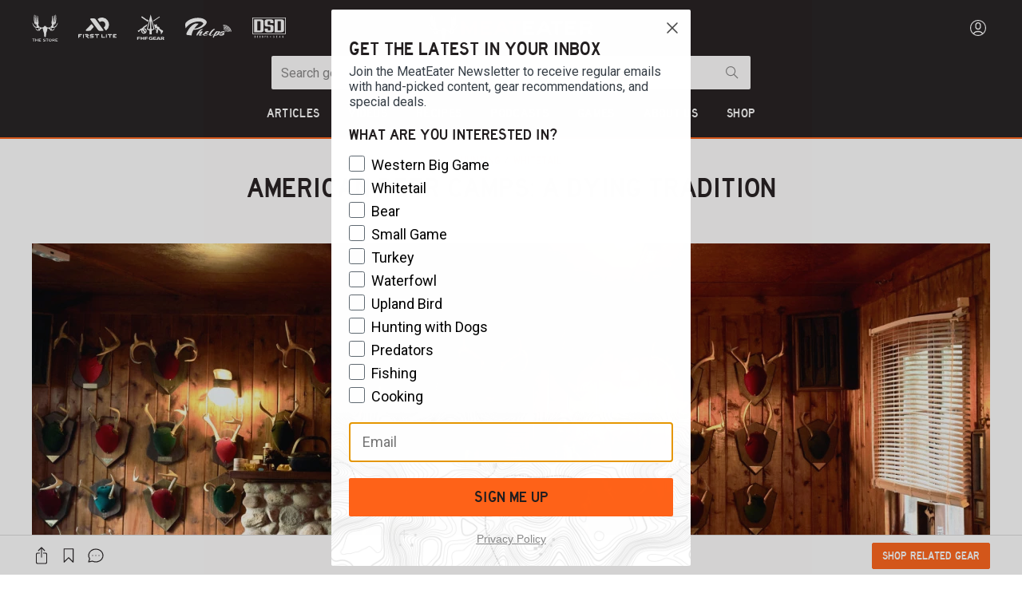

--- FILE ---
content_type: text/html; charset=utf-8
request_url: https://www.themeateater.com/hunt/whitetail-deer/american-deer-camps-a-dying-tradition
body_size: 118502
content:
<!doctype html>
<html data-n-head-ssr lang="en-us" data-n-head="%7B%22lang%22:%7B%22ssr%22:%22en-us%22%7D%7D">
  <head >
    <title>American Deer Camps: A Dying Tradition | MeatEater Hunting</title><meta data-n-head="ssr" charset="utf-8"><meta data-n-head="ssr" name="viewport" content="width=device-width, initial-scale=1"><meta data-n-head="ssr" data-hid="description" name="description" content="Tom Heberlein never missed a deer camp from 1973 through 2019, but COVID-19 concerns caused him to break that streak in November 2020.
Heberlein, 75, stayed home rather than risk his health by confining himself with his buddies for five nights inside his northern Wisconsin shack along with a nine..."><meta data-n-head="ssr" data-hid="author" name="author" content="Patrick Durkin"><meta data-n-head="ssr" data-hid="date" name="date" content="2021-02-24T21:18:56.000Z"><meta data-n-head="ssr" data-hid="og:title" property="og:title" content="American Deer Camps: A Dying Tradition"><meta data-n-head="ssr" data-hid="og:description" property="og:description" content="Tom Heberlein never missed a deer camp from 1973 through 2019, but COVID-19 concerns caused him to break that streak in November 2020.
Heberlein, 75, stayed home rather than risk his health by confining himself with his buddies for five nights inside his northern Wisconsin shack along with a nine..."><meta data-n-head="ssr" data-hid="og:image" property="og:image" content="https://images.ctfassets.net/pujs1b1v0165/6u9HFfdbTPcd6mQ0vx4CWP/0e9a23154d5d4f4dde5a289f4a22abfd/deer-camp.jpg?fit=fill&amp;w=1200&amp;h=630"><meta data-n-head="ssr" data-hid="og:image:secure_url" property="og:image:secure_url" content="https://images.ctfassets.net/pujs1b1v0165/6u9HFfdbTPcd6mQ0vx4CWP/0e9a23154d5d4f4dde5a289f4a22abfd/deer-camp.jpg?fit=fill&amp;w=1200&amp;h=630"><meta data-n-head="ssr" data-hid="og:image:width" property="og:image:width" content="1200"><meta data-n-head="ssr" data-hid="og:image:height" property="og:image:height" content="630"><meta data-n-head="ssr" data-hid="og:url" property="og:url" content="https://www.themeateater.com/hunt/whitetail-deer/american-deer-camps-a-dying-tradition"><meta data-n-head="ssr" data-hid="og:type" property="og:type" content="website"><meta data-n-head="ssr" data-hid="fb:app_id" property="fb:app_id" content="400844874643490"><link data-n-head="ssr" rel="icon" type="image/x-icon" href="/favicon.ico"><link data-n-head="ssr" rel="icon" type="image/png" sizes="192x192" href="/touch-icon-192.png"><link data-n-head="ssr" rel="apple-touch-icon" sizes="180x180" href="/touch-icon-180.png"><link data-n-head="ssr" rel="preload" as="style" href="https://cdnjs.cloudflare.com/ajax/libs/bulma/0.9.4/css/bulma.min.css"><link data-n-head="ssr" rel="stylesheet" href="https://cdnjs.cloudflare.com/ajax/libs/bulma/0.9.4/css/bulma.min.css"><link data-n-head="ssr" href="https://pieeyegpc.pii.ai/1/dsrp/237fd620-1b38-47fa-9fe1-6754e69d3a86/gpc.css" media="none" onload="this.media=&quot;all&quot;" rel="stylesheet"><link data-n-head="ssr" rel="preconnect" href="https://images.ctfassets.net"><link data-n-head="ssr" rel="preconnect" href="https://fonts.gstatic.com" crossorigin="true"><link data-n-head="ssr" rel="dns-prefetch" href="https://images.ctfassets.net"><link data-n-head="ssr" rel="dns-prefetch" href="https://fonts.gstatic.com"><link data-n-head="ssr" rel="dns-prefetch" href="https://fonts.googleapis.com"><link data-n-head="ssr" rel="dns-prefetch" href="https://cdnjs.cloudflare.com"><link data-n-head="ssr" rel="dns-prefetch" href="https://googletagmanager.com"><link data-n-head="ssr" rel="dns-prefetch" href="https://cdn.attn.tv"><link data-n-head="ssr" data-hid="canonical" rel="canonical" href="https://www.themeateater.com/hunt/whitetail-deer/american-deer-camps-a-dying-tradition"><script data-n-head="ssr">
      window.NREUM||(NREUM={});NREUM.init={distributed_tracing:{enabled:true},privacy:{cookies_enabled:true},ajax:{deny_list:["bam.nr-data.net"]}};
      NREUM.loader_config={accountID:"3672437",trustKey:"3672437",agentID:"594377741",licenseKey:"NRJS-ab79ba98d5053759779",applicationID:"594377741"};
      NREUM.info={beacon:"bam.nr-data.net",errorBeacon:"bam.nr-data.net",licenseKey:"NRJS-ab79ba98d5053759779",applicationID:"594377741",sa:1};
      window.NREUM||(NREUM={}),__nr_require=function(t,e,n){function r(n){if(!e[n]){var o=e[n]={exports:{}};t[n][0].call(o.exports,function(e){var o=t[n][1][e];return r(o||e)},o,o.exports)}return e[n].exports}if("function"==typeof __nr_require)return __nr_require;for(var o=0;o<n.length;o++)r(n[o]);return r}({1:[function(t,e,n){function r(t){try{s.console&&console.log(t)}catch(e){}}var o,i=t("ee"),a=t(31),s={};try{o=localStorage.getItem("__nr_flags").split(","),console&&"function"==typeof console.log&&(s.console=!0,o.indexOf("dev")!==-1&&(s.dev=!0),o.indexOf("nr_dev")!==-1&&(s.nrDev=!0))}catch(c){}s.nrDev&&i.on("internal-error",function(t){r(t.stack)}),s.dev&&i.on("fn-err",function(t,e,n){r(n.stack)}),s.dev&&(r("NR AGENT IN DEVELOPMENT MODE"),r("flags: "+a(s,function(t,e){return t}).join(", ")))},{}],2:[function(t,e,n){function r(t,e,n,r,s){try{l?l-=1:o(s||new UncaughtException(t,e,n),!0)}catch(f){try{i("ierr",[f,c.now(),!0])}catch(d){}}return"function"==typeof u&&u.apply(this,a(arguments))}function UncaughtException(t,e,n){this.message=t||"Uncaught error with no additional information",this.sourceURL=e,this.line=n}function o(t,e){var n=e?null:c.now();i("err",[t,n])}var i=t("handle"),a=t(32),s=t("ee"),c=t("loader"),f=t("gos"),u=window.onerror,d=!1,p="nr@seenError";if(!c.disabled){var l=0;c.features.err=!0,t(1),window.onerror=r;try{throw new Error}catch(h){"stack"in h&&(t(14),t(13),"addEventListener"in window&&t(7),c.xhrWrappable&&t(15),d=!0)}s.on("fn-start",function(t,e,n){d&&(l+=1)}),s.on("fn-err",function(t,e,n){d&&!n[p]&&(f(n,p,function(){return!0}),this.thrown=!0,o(n))}),s.on("fn-end",function(){d&&!this.thrown&&l>0&&(l-=1)}),s.on("internal-error",function(t){i("ierr",[t,c.now(),!0])})}},{}],3:[function(t,e,n){var r=t("loader");r.disabled||(r.features.ins=!0)},{}],4:[function(t,e,n){function r(){U++,L=g.hash,this[u]=y.now()}function o(){U--,g.hash!==L&&i(0,!0);var t=y.now();this[h]=~~this[h]+t-this[u],this[d]=t}function i(t,e){E.emit("newURL",[""+g,e])}function a(t,e){t.on(e,function(){this[e]=y.now()})}var s="-start",c="-end",f="-body",u="fn"+s,d="fn"+c,p="cb"+s,l="cb"+c,h="jsTime",m="fetch",v="addEventListener",w=window,g=w.location,y=t("loader");if(w[v]&&y.xhrWrappable&&!y.disabled){var x=t(11),b=t(12),E=t(9),R=t(7),O=t(14),T=t(8),S=t(15),P=t(10),M=t("ee"),C=M.get("tracer"),N=t(23);t(17),y.features.spa=!0;var L,U=0;M.on(u,r),b.on(p,r),P.on(p,r),M.on(d,o),b.on(l,o),P.on(l,o),M.buffer([u,d,"xhr-resolved"]),R.buffer([u]),O.buffer(["setTimeout"+c,"clearTimeout"+s,u]),S.buffer([u,"new-xhr","send-xhr"+s]),T.buffer([m+s,m+"-done",m+f+s,m+f+c]),E.buffer(["newURL"]),x.buffer([u]),b.buffer(["propagate",p,l,"executor-err","resolve"+s]),C.buffer([u,"no-"+u]),P.buffer(["new-jsonp","cb-start","jsonp-error","jsonp-end"]),a(T,m+s),a(T,m+"-done"),a(P,"new-jsonp"),a(P,"jsonp-end"),a(P,"cb-start"),E.on("pushState-end",i),E.on("replaceState-end",i),w[v]("hashchange",i,N(!0)),w[v]("load",i,N(!0)),w[v]("popstate",function(){i(0,U>1)},N(!0))}},{}],5:[function(t,e,n){function r(){var t=new PerformanceObserver(function(t,e){var n=t.getEntries();s(v,[n])});try{t.observe({entryTypes:["resource"]})}catch(e){}}function o(t){if(s(v,[window.performance.getEntriesByType(w)]),window.performance["c"+p])try{window.performance[h](m,o,!1)}catch(t){}else try{window.performance[h]("webkit"+m,o,!1)}catch(t){}}function i(t){}if(window.performance&&window.performance.timing&&window.performance.getEntriesByType){var a=t("ee"),s=t("handle"),c=t(14),f=t(13),u=t(6),d=t(23),p="learResourceTimings",l="addEventListener",h="removeEventListener",m="resourcetimingbufferfull",v="bstResource",w="resource",g="-start",y="-end",x="fn"+g,b="fn"+y,E="bstTimer",R="pushState",O=t("loader");if(!O.disabled){O.features.stn=!0,t(9),"addEventListener"in window&&t(7);var T=NREUM.o.EV;a.on(x,function(t,e){var n=t[0];n instanceof T&&(this.bstStart=O.now())}),a.on(b,function(t,e){var n=t[0];n instanceof T&&s("bst",[n,e,this.bstStart,O.now()])}),c.on(x,function(t,e,n){this.bstStart=O.now(),this.bstType=n}),c.on(b,function(t,e){s(E,[e,this.bstStart,O.now(),this.bstType])}),f.on(x,function(){this.bstStart=O.now()}),f.on(b,function(t,e){s(E,[e,this.bstStart,O.now(),"requestAnimationFrame"])}),a.on(R+g,function(t){this.time=O.now(),this.startPath=location.pathname+location.hash}),a.on(R+y,function(t){s("bstHist",[location.pathname+location.hash,this.startPath,this.time])}),u()?(s(v,[window.performance.getEntriesByType("resource")]),r()):l in window.performance&&(window.performance["c"+p]?window.performance[l](m,o,d(!1)):window.performance[l]("webkit"+m,o,d(!1))),document[l]("scroll",i,d(!1)),document[l]("keypress",i,d(!1)),document[l]("click",i,d(!1))}}},{}],6:[function(t,e,n){e.exports=function(){return"PerformanceObserver"in window&&"function"==typeof window.PerformanceObserver}},{}],7:[function(t,e,n){function r(t){for(var e=t;e&&!e.hasOwnProperty(u);)e=Object.getPrototypeOf(e);e&&o(e)}function o(t){s.inPlace(t,[u,d],"-",i)}function i(t,e){return t[1]}var a=t("ee").get("events"),s=t("wrap-function")(a,!0),c=t("gos"),f=XMLHttpRequest,u="addEventListener",d="removeEventListener";e.exports=a,"getPrototypeOf"in Object?(r(document),r(window),r(f.prototype)):f.prototype.hasOwnProperty(u)&&(o(window),o(f.prototype)),a.on(u+"-start",function(t,e){var n=t[1];if(null!==n&&("function"==typeof n||"object"==typeof n)){var r=c(n,"nr@wrapped",function(){function t(){if("function"==typeof n.handleEvent)return n.handleEvent.apply(n,arguments)}var e={object:t,"function":n}[typeof n];return e?s(e,"fn-",null,e.name||"anonymous"):n});this.wrapped=t[1]=r}}),a.on(d+"-start",function(t){t[1]=this.wrapped||t[1]})},{}],8:[function(t,e,n){function r(t,e,n){var r=t[e];"function"==typeof r&&(t[e]=function(){var t=i(arguments),e={};o.emit(n+"before-start",[t],e);var a;e[m]&&e[m].dt&&(a=e[m].dt);var s=r.apply(this,t);return o.emit(n+"start",[t,a],s),s.then(function(t){return o.emit(n+"end",[null,t],s),t},function(t){throw o.emit(n+"end",[t],s),t})})}var o=t("ee").get("fetch"),i=t(32),a=t(31);e.exports=o;var s=window,c="fetch-",f=c+"body-",u=["arrayBuffer","blob","json","text","formData"],d=s.Request,p=s.Response,l=s.fetch,h="prototype",m="nr@context";d&&p&&l&&(a(u,function(t,e){r(d[h],e,f),r(p[h],e,f)}),r(s,"fetch",c),o.on(c+"end",function(t,e){var n=this;if(e){var r=e.headers.get("content-length");null!==r&&(n.rxSize=r),o.emit(c+"done",[null,e],n)}else o.emit(c+"done",[t],n)}))},{}],9:[function(t,e,n){var r=t("ee").get("history"),o=t("wrap-function")(r);e.exports=r;var i=window.history&&window.history.constructor&&window.history.constructor.prototype,a=window.history;i&&i.pushState&&i.replaceState&&(a=i),o.inPlace(a,["pushState","replaceState"],"-")},{}],10:[function(t,e,n){function r(t){function e(){f.emit("jsonp-end",[],l),t.removeEventListener("load",e,c(!1)),t.removeEventListener("error",n,c(!1))}function n(){f.emit("jsonp-error",[],l),f.emit("jsonp-end",[],l),t.removeEventListener("load",e,c(!1)),t.removeEventListener("error",n,c(!1))}var r=t&&"string"==typeof t.nodeName&&"script"===t.nodeName.toLowerCase();if(r){var o="function"==typeof t.addEventListener;if(o){var a=i(t.src);if(a){var d=s(a),p="function"==typeof d.parent[d.key];if(p){var l={};u.inPlace(d.parent,[d.key],"cb-",l),t.addEventListener("load",e,c(!1)),t.addEventListener("error",n,c(!1)),f.emit("new-jsonp",[t.src],l)}}}}}function o(){return"addEventListener"in window}function i(t){var e=t.match(d);return e?e[1]:null}function a(t,e){var n=t.match(l),r=n[1],o=n[3];return o?a(o,e[r]):e[r]}function s(t){var e=t.match(p);return e&&e.length>=3?{key:e[2],parent:a(e[1],window)}:{key:t,parent:window}}var c=t(23),f=t("ee").get("jsonp"),u=t("wrap-function")(f);if(e.exports=f,o()){var d=/[?&](?:callback|cb)=([^&#]+)/,p=/(.*)\.([^.]+)/,l=/^(\w+)(\.|$)(.*)$/,h=["appendChild","insertBefore","replaceChild"];Node&&Node.prototype&&Node.prototype.appendChild?u.inPlace(Node.prototype,h,"dom-"):(u.inPlace(HTMLElement.prototype,h,"dom-"),u.inPlace(HTMLHeadElement.prototype,h,"dom-"),u.inPlace(HTMLBodyElement.prototype,h,"dom-")),f.on("dom-start",function(t){r(t[0])})}},{}],11:[function(t,e,n){var r=t("ee").get("mutation"),o=t("wrap-function")(r),i=NREUM.o.MO;e.exports=r,i&&(window.MutationObserver=function(t){return this instanceof i?new i(o(t,"fn-")):i.apply(this,arguments)},MutationObserver.prototype=i.prototype)},{}],12:[function(t,e,n){function r(t){var e=i.context(),n=s(t,"executor-",e,null,!1),r=new f(n);return i.context(r).getCtx=function(){return e},r}var o=t("wrap-function"),i=t("ee").get("promise"),a=t("ee").getOrSetContext,s=o(i),c=t(31),f=NREUM.o.PR;e.exports=i,f&&(window.Promise=r,["all","race"].forEach(function(t){var e=f[t];f[t]=function(n){function r(t){return function(){i.emit("propagate",[null,!o],a,!1,!1),o=o||!t}}var o=!1;c(n,function(e,n){Promise.resolve(n).then(r("all"===t),r(!1))});var a=e.apply(f,arguments),s=f.resolve(a);return s}}),["resolve","reject"].forEach(function(t){var e=f[t];f[t]=function(t){var n=e.apply(f,arguments);return t!==n&&i.emit("propagate",[t,!0],n,!1,!1),n}}),f.prototype["catch"]=function(t){return this.then(null,t)},f.prototype=Object.create(f.prototype,{constructor:{value:r}}),c(Object.getOwnPropertyNames(f),function(t,e){try{r[e]=f[e]}catch(n){}}),o.wrapInPlace(f.prototype,"then",function(t){return function(){var e=this,n=o.argsToArray.apply(this,arguments),r=a(e);r.promise=e,n[0]=s(n[0],"cb-",r,null,!1),n[1]=s(n[1],"cb-",r,null,!1);var c=t.apply(this,n);return r.nextPromise=c,i.emit("propagate",[e,!0],c,!1,!1),c}}),i.on("executor-start",function(t){t[0]=s(t[0],"resolve-",this,null,!1),t[1]=s(t[1],"resolve-",this,null,!1)}),i.on("executor-err",function(t,e,n){t[1](n)}),i.on("cb-end",function(t,e,n){i.emit("propagate",[n,!0],this.nextPromise,!1,!1)}),i.on("propagate",function(t,e,n){this.getCtx&&!e||(this.getCtx=function(){if(t instanceof Promise)var e=i.context(t);return e&&e.getCtx?e.getCtx():this})}),r.toString=function(){return""+f})},{}],13:[function(t,e,n){var r=t("ee").get("raf"),o=t("wrap-function")(r),i="equestAnimationFrame";e.exports=r,o.inPlace(window,["r"+i,"mozR"+i,"webkitR"+i,"msR"+i],"raf-"),r.on("raf-start",function(t){t[0]=o(t[0],"fn-")})},{}],14:[function(t,e,n){function r(t,e,n){t[0]=a(t[0],"fn-",null,n)}function o(t,e,n){this.method=n,this.timerDuration=isNaN(t[1])?0:+t[1],t[0]=a(t[0],"fn-",this,n)}var i=t("ee").get("timer"),a=t("wrap-function")(i),s="setTimeout",c="setInterval",f="clearTimeout",u="-start",d="-";e.exports=i,a.inPlace(window,[s,"setImmediate"],s+d),a.inPlace(window,[c],c+d),a.inPlace(window,[f,"clearImmediate"],f+d),i.on(c+u,r),i.on(s+u,o)},{}],15:[function(t,e,n){function r(t,e){d.inPlace(e,["onreadystatechange"],"fn-",s)}function o(){var t=this,e=u.context(t);t.readyState>3&&!e.resolved&&(e.resolved=!0,u.emit("xhr-resolved",[],t)),d.inPlace(t,y,"fn-",s)}function i(t){x.push(t),m&&(E?E.then(a):w?w(a):(R=-R,O.data=R))}function a(){for(var t=0;t<x.length;t++)r([],x[t]);x.length&&(x=[])}function s(t,e){return e}function c(t,e){for(var n in t)e[n]=t[n];return e}t(7);var f=t("ee"),u=f.get("xhr"),d=t("wrap-function")(u),p=t(23),l=NREUM.o,h=l.XHR,m=l.MO,v=l.PR,w=l.SI,g="readystatechange",y=["onload","onerror","onabort","onloadstart","onloadend","onprogress","ontimeout"],x=[];e.exports=u;var b=window.XMLHttpRequest=function(t){var e=new h(t);try{u.emit("new-xhr",[e],e),e.addEventListener(g,o,p(!1))}catch(n){try{u.emit("internal-error",[n])}catch(r){}}return e};if(c(h,b),b.prototype=h.prototype,d.inPlace(b.prototype,["open","send"],"-xhr-",s),u.on("send-xhr-start",function(t,e){r(t,e),i(e)}),u.on("open-xhr-start",r),m){var E=v&&v.resolve();if(!w&&!v){var R=1,O=document.createTextNode(R);new m(a).observe(O,{characterData:!0})}}else f.on("fn-end",function(t){t[0]&&t[0].type===g||a()})},{}],16:[function(t,e,n){function r(t){if(!s(t))return null;var e=window.NREUM;if(!e.loader_config)return null;var n=(e.loader_config.accountID||"").toString()||null,r=(e.loader_config.agentID||"").toString()||null,f=(e.loader_config.trustKey||"").toString()||null;if(!n||!r)return null;var h=l.generateSpanId(),m=l.generateTraceId(),v=Date.now(),w={spanId:h,traceId:m,timestamp:v};return(t.sameOrigin||c(t)&&p())&&(w.traceContextParentHeader=o(h,m),w.traceContextStateHeader=i(h,v,n,r,f)),(t.sameOrigin&&!u()||!t.sameOrigin&&c(t)&&d())&&(w.newrelicHeader=a(h,m,v,n,r,f)),w}function o(t,e){return"00-"+e+"-"+t+"-01"}function i(t,e,n,r,o){var i=0,a="",s=1,c="",f="";return o+"@nr="+i+"-"+s+"-"+n+"-"+r+"-"+t+"-"+a+"-"+c+"-"+f+"-"+e}function a(t,e,n,r,o,i){var a="btoa"in window&&"function"==typeof window.btoa;if(!a)return null;var s={v:[0,1],d:{ty:"Browser",ac:r,ap:o,id:t,tr:e,ti:n}};return i&&r!==i&&(s.d.tk=i),btoa(JSON.stringify(s))}function s(t){return f()&&c(t)}function c(t){var e=!1,n={};if("init"in NREUM&&"distributed_tracing"in NREUM.init&&(n=NREUM.init.distributed_tracing),t.sameOrigin)e=!0;else if(n.allowed_origins instanceof Array)for(var r=0;r<n.allowed_origins.length;r++){var o=h(n.allowed_origins[r]);if(t.hostname===o.hostname&&t.protocol===o.protocol&&t.port===o.port){e=!0;break}}return e}function f(){return"init"in NREUM&&"distributed_tracing"in NREUM.init&&!!NREUM.init.distributed_tracing.enabled}function u(){return"init"in NREUM&&"distributed_tracing"in NREUM.init&&!!NREUM.init.distributed_tracing.exclude_newrelic_header}function d(){return"init"in NREUM&&"distributed_tracing"in NREUM.init&&NREUM.init.distributed_tracing.cors_use_newrelic_header!==!1}function p(){return"init"in NREUM&&"distributed_tracing"in NREUM.init&&!!NREUM.init.distributed_tracing.cors_use_tracecontext_headers}var l=t(28),h=t(18);e.exports={generateTracePayload:r,shouldGenerateTrace:s}},{}],17:[function(t,e,n){function r(t){var e=this.params,n=this.metrics;if(!this.ended){this.ended=!0;for(var r=0;r<p;r++)t.removeEventListener(d[r],this.listener,!1);return e.protocol&&"data"===e.protocol?void g("Ajax/DataUrl/Excluded"):void(e.aborted||(n.duration=a.now()-this.startTime,this.loadCaptureCalled||4!==t.readyState?null==e.status&&(e.status=0):i(this,t),n.cbTime=this.cbTime,s("xhr",[e,n,this.startTime,this.endTime,"xhr"],this)))}}function o(t,e){var n=c(e),r=t.params;r.hostname=n.hostname,r.port=n.port,r.protocol=n.protocol,r.host=n.hostname+":"+n.port,r.pathname=n.pathname,t.parsedOrigin=n,t.sameOrigin=n.sameOrigin}function i(t,e){t.params.status=e.status;var n=v(e,t.lastSize);if(n&&(t.metrics.rxSize=n),t.sameOrigin){var r=e.getResponseHeader("X-NewRelic-App-Data");r&&(t.params.cat=r.split(", ").pop())}t.loadCaptureCalled=!0}var a=t("loader");if(a.xhrWrappable&&!a.disabled){var s=t("handle"),c=t(18),f=t(16).generateTracePayload,u=t("ee"),d=["load","error","abort","timeout"],p=d.length,l=t("id"),h=t(24),m=t(22),v=t(19),w=t(23),g=t(25).recordSupportability,y=NREUM.o.REQ,x=window.XMLHttpRequest;a.features.xhr=!0,t(15),t(8),u.on("new-xhr",function(t){var e=this;e.totalCbs=0,e.called=0,e.cbTime=0,e.end=r,e.ended=!1,e.xhrGuids={},e.lastSize=null,e.loadCaptureCalled=!1,e.params=this.params||{},e.metrics=this.metrics||{},t.addEventListener("load",function(n){i(e,t)},w(!1)),h&&(h>34||h<10)||t.addEventListener("progress",function(t){e.lastSize=t.loaded},w(!1))}),u.on("open-xhr-start",function(t){this.params={method:t[0]},o(this,t[1]),this.metrics={}}),u.on("open-xhr-end",function(t,e){"loader_config"in NREUM&&"xpid"in NREUM.loader_config&&this.sameOrigin&&e.setRequestHeader("X-NewRelic-ID",NREUM.loader_config.xpid);var n=f(this.parsedOrigin);if(n){var r=!1;n.newrelicHeader&&(e.setRequestHeader("newrelic",n.newrelicHeader),r=!0),n.traceContextParentHeader&&(e.setRequestHeader("traceparent",n.traceContextParentHeader),n.traceContextStateHeader&&e.setRequestHeader("tracestate",n.traceContextStateHeader),r=!0),r&&(this.dt=n)}}),u.on("send-xhr-start",function(t,e){var n=this.metrics,r=t[0],o=this;if(n&&r){var i=m(r);i&&(n.txSize=i)}this.startTime=a.now(),this.listener=function(t){try{"abort"!==t.type||o.loadCaptureCalled||(o.params.aborted=!0),("load"!==t.type||o.called===o.totalCbs&&(o.onloadCalled||"function"!=typeof e.onload))&&o.end(e)}catch(n){try{u.emit("internal-error",[n])}catch(r){}}};for(var s=0;s<p;s++)e.addEventListener(d[s],this.listener,w(!1))}),u.on("xhr-cb-time",function(t,e,n){this.cbTime+=t,e?this.onloadCalled=!0:this.called+=1,this.called!==this.totalCbs||!this.onloadCalled&&"function"==typeof n.onload||this.end(n)}),u.on("xhr-load-added",function(t,e){var n=""+l(t)+!!e;this.xhrGuids&&!this.xhrGuids[n]&&(this.xhrGuids[n]=!0,this.totalCbs+=1)}),u.on("xhr-load-removed",function(t,e){var n=""+l(t)+!!e;this.xhrGuids&&this.xhrGuids[n]&&(delete this.xhrGuids[n],this.totalCbs-=1)}),u.on("xhr-resolved",function(){this.endTime=a.now()}),u.on("addEventListener-end",function(t,e){e instanceof x&&"load"===t[0]&&u.emit("xhr-load-added",[t[1],t[2]],e)}),u.on("removeEventListener-end",function(t,e){e instanceof x&&"load"===t[0]&&u.emit("xhr-load-removed",[t[1],t[2]],e)}),u.on("fn-start",function(t,e,n){e instanceof x&&("onload"===n&&(this.onload=!0),("load"===(t[0]&&t[0].type)||this.onload)&&(this.xhrCbStart=a.now()))}),u.on("fn-end",function(t,e){this.xhrCbStart&&u.emit("xhr-cb-time",[a.now()-this.xhrCbStart,this.onload,e],e)}),u.on("fetch-before-start",function(t){function e(t,e){var n=!1;return e.newrelicHeader&&(t.set("newrelic",e.newrelicHeader),n=!0),e.traceContextParentHeader&&(t.set("traceparent",e.traceContextParentHeader),e.traceContextStateHeader&&t.set("tracestate",e.traceContextStateHeader),n=!0),n}var n,r=t[1]||{};"string"==typeof t[0]?n=t[0]:t[0]&&t[0].url?n=t[0].url:window.URL&&t[0]&&t[0]instanceof URL&&(n=t[0].href),n&&(this.parsedOrigin=c(n),this.sameOrigin=this.parsedOrigin.sameOrigin);var o=f(this.parsedOrigin);if(o&&(o.newrelicHeader||o.traceContextParentHeader))if("string"==typeof t[0]||window.URL&&t[0]&&t[0]instanceof URL){var i={};for(var a in r)i[a]=r[a];i.headers=new Headers(r.headers||{}),e(i.headers,o)&&(this.dt=o),t.length>1?t[1]=i:t.push(i)}else t[0]&&t[0].headers&&e(t[0].headers,o)&&(this.dt=o)}),u.on("fetch-start",function(t,e){this.params={},this.metrics={},this.startTime=a.now(),this.dt=e,t.length>=1&&(this.target=t[0]),t.length>=2&&(this.opts=t[1]);var n,r=this.opts||{},i=this.target;if("string"==typeof i?n=i:"object"==typeof i&&i instanceof y?n=i.url:window.URL&&"object"==typeof i&&i instanceof URL&&(n=i.href),o(this,n),"data"!==this.params.protocol){var s=(""+(i&&i instanceof y&&i.method||r.method||"GET")).toUpperCase();this.params.method=s,this.txSize=m(r.body)||0}}),u.on("fetch-done",function(t,e){if(this.endTime=a.now(),this.params||(this.params={}),"data"===this.params.protocol)return void g("Ajax/DataUrl/Excluded");this.params.status=e?e.status:0;var n;"string"==typeof this.rxSize&&this.rxSize.length>0&&(n=+this.rxSize);var r={txSize:this.txSize,rxSize:n,duration:a.now()-this.startTime};s("xhr",[this.params,r,this.startTime,this.endTime,"fetch"],this)})}},{}],18:[function(t,e,n){var r={};e.exports=function(t){if(t in r)return r[t];if(0===(t||"").indexOf("data:"))return{protocol:"data"};var e=document.createElement("a"),n=window.location,o={};e.href=t,o.port=e.port;var i=e.href.split("://");!o.port&&i[1]&&(o.port=i[1].split("/")[0].split("@").pop().split(":")[1]),o.port&&"0"!==o.port||(o.port="https"===i[0]?"443":"80"),o.hostname=e.hostname||n.hostname,o.pathname=e.pathname,o.protocol=i[0],"/"!==o.pathname.charAt(0)&&(o.pathname="/"+o.pathname);var a=!e.protocol||":"===e.protocol||e.protocol===n.protocol,s=e.hostname===document.domain&&e.port===n.port;return o.sameOrigin=a&&(!e.hostname||s),"/"===o.pathname&&(r[t]=o),o}},{}],19:[function(t,e,n){function r(t,e){var n=t.responseType;return"json"===n&&null!==e?e:"arraybuffer"===n||"blob"===n||"json"===n?o(t.response):"text"===n||""===n||void 0===n?o(t.responseText):void 0}var o=t(22);e.exports=r},{}],20:[function(t,e,n){function r(){}function o(t,e,n,r){return function(){return u.recordSupportability("API/"+e+"/called"),i(t+e,[f.now()].concat(s(arguments)),n?null:this,r),n?void 0:this}}var i=t("handle"),a=t(31),s=t(32),c=t("ee").get("tracer"),f=t("loader"),u=t(25),d=NREUM;"undefined"==typeof window.newrelic&&(newrelic=d);var p=["setPageViewName","setCustomAttribute","setErrorHandler","finished","addToTrace","inlineHit","addRelease"],l="api-",h=l+"ixn-";a(p,function(t,e){d[e]=o(l,e,!0,"api")}),d.addPageAction=o(l,"addPageAction",!0),d.setCurrentRouteName=o(l,"routeName",!0),e.exports=newrelic,d.interaction=function(){return(new r).get()};var m=r.prototype={createTracer:function(t,e){var n={},r=this,o="function"==typeof e;return i(h+"tracer",[f.now(),t,n],r),function(){if(c.emit((o?"":"no-")+"fn-start",[f.now(),r,o],n),o)try{return e.apply(this,arguments)}catch(t){throw c.emit("fn-err",[arguments,this,t],n),t}finally{c.emit("fn-end",[f.now()],n)}}}};a("actionText,setName,setAttribute,save,ignore,onEnd,getContext,end,get".split(","),function(t,e){m[e]=o(h,e)}),newrelic.noticeError=function(t,e){"string"==typeof t&&(t=new Error(t)),u.recordSupportability("API/noticeError/called"),i("err",[t,f.now(),!1,e])}},{}],21:[function(t,e,n){function r(t){if(NREUM.init){for(var e=NREUM.init,n=t.split("."),r=0;r<n.length-1;r++)if(e=e[n[r]],"object"!=typeof e)return;return e=e[n[n.length-1]]}}e.exports={getConfiguration:r}},{}],22:[function(t,e,n){e.exports=function(t){if("string"==typeof t&&t.length)return t.length;if("object"==typeof t){if("undefined"!=typeof ArrayBuffer&&t instanceof ArrayBuffer&&t.byteLength)return t.byteLength;if("undefined"!=typeof Blob&&t instanceof Blob&&t.size)return t.size;if(!("undefined"!=typeof FormData&&t instanceof FormData))try{return JSON.stringify(t).length}catch(e){return}}}},{}],23:[function(t,e,n){var r=!1;try{var o=Object.defineProperty({},"passive",{get:function(){r=!0}});window.addEventListener("testPassive",null,o),window.removeEventListener("testPassive",null,o)}catch(i){}e.exports=function(t){return r?{passive:!0,capture:!!t}:!!t}},{}],24:[function(t,e,n){var r=0,o=navigator.userAgent.match(/Firefox[\/\s](\d+\.\d+)/);o&&(r=+o[1]),e.exports=r},{}],25:[function(t,e,n){function r(t,e){var n=[a,t,{name:t},e];return i("storeMetric",n,null,"api"),n}function o(t,e){var n=[s,t,{name:t},e];return i("storeEventMetrics",n,null,"api"),n}var i=t("handle"),a="sm",s="cm";e.exports={constants:{SUPPORTABILITY_METRIC:a,CUSTOM_METRIC:s},recordSupportability:r,recordCustom:o}},{}],26:[function(t,e,n){function r(){return s.exists&&performance.now?Math.round(performance.now()):(i=Math.max((new Date).getTime(),i))-a}function o(){return i}var i=(new Date).getTime(),a=i,s=t(33);e.exports=r,e.exports.offset=a,e.exports.getLastTimestamp=o},{}],27:[function(t,e,n){function r(t,e){var n=t.getEntries();n.forEach(function(t){"first-paint"===t.name?l("timing",["fp",Math.floor(t.startTime)]):"first-contentful-paint"===t.name&&l("timing",["fcp",Math.floor(t.startTime)])})}function o(t,e){var n=t.getEntries();if(n.length>0){var r=n[n.length-1];if(f&&f<r.startTime)return;var o=[r],i=a({});i&&o.push(i),l("lcp",o)}}function i(t){t.getEntries().forEach(function(t){t.hadRecentInput||l("cls",[t])})}function a(t){var e=navigator.connection||navigator.mozConnection||navigator.webkitConnection;if(e)return e.type&&(t["net-type"]=e.type),e.effectiveType&&(t["net-etype"]=e.effectiveType),e.rtt&&(t["net-rtt"]=e.rtt),e.downlink&&(t["net-dlink"]=e.downlink),t}function s(t){if(t instanceof w&&!y){var e=Math.round(t.timeStamp),n={type:t.type};a(n),e<=h.now()?n.fid=h.now()-e:e>h.offset&&e<=Date.now()?(e-=h.offset,n.fid=h.now()-e):e=h.now(),y=!0,l("timing",["fi",e,n])}}function c(t){"hidden"===t&&(f=h.now(),l("pageHide",[f]))}if(!("init"in NREUM&&"page_view_timing"in NREUM.init&&"enabled"in NREUM.init.page_view_timing&&NREUM.init.page_view_timing.enabled===!1)){var f,u,d,p,l=t("handle"),h=t("loader"),m=t(30),v=t(23),w=NREUM.o.EV;if("PerformanceObserver"in window&&"function"==typeof window.PerformanceObserver){u=new PerformanceObserver(r);try{u.observe({entryTypes:["paint"]})}catch(g){}d=new PerformanceObserver(o);try{d.observe({entryTypes:["largest-contentful-paint"]})}catch(g){}p=new PerformanceObserver(i);try{p.observe({type:"layout-shift",buffered:!0})}catch(g){}}if("addEventListener"in document){var y=!1,x=["click","keydown","mousedown","pointerdown","touchstart"];x.forEach(function(t){document.addEventListener(t,s,v(!1))})}m(c)}},{}],28:[function(t,e,n){function r(){function t(){return e?15&e[n++]:16*Math.random()|0}var e=null,n=0,r=window.crypto||window.msCrypto;r&&r.getRandomValues&&(e=r.getRandomValues(new Uint8Array(31)));for(var o,i="xxxxxxxx-xxxx-4xxx-yxxx-xxxxxxxxxxxx",a="",s=0;s<i.length;s++)o=i[s],"x"===o?a+=t().toString(16):"y"===o?(o=3&t()|8,a+=o.toString(16)):a+=o;return a}function o(){return a(16)}function i(){return a(32)}function a(t){function e(){return n?15&n[r++]:16*Math.random()|0}var n=null,r=0,o=window.crypto||window.msCrypto;o&&o.getRandomValues&&Uint8Array&&(n=o.getRandomValues(new Uint8Array(t)));for(var i=[],a=0;a<t;a++)i.push(e().toString(16));return i.join("")}e.exports={generateUuid:r,generateSpanId:o,generateTraceId:i}},{}],29:[function(t,e,n){function r(t,e){if(!o)return!1;if(t!==o)return!1;if(!e)return!0;if(!i)return!1;for(var n=i.split("."),r=e.split("."),a=0;a<r.length;a++)if(r[a]!==n[a])return!1;return!0}var o=null,i=null,a=/Version\/(\S+)\s+Safari/;if(navigator.userAgent){var s=navigator.userAgent,c=s.match(a);c&&s.indexOf("Chrome")===-1&&s.indexOf("Chromium")===-1&&(o="Safari",i=c[1])}e.exports={agent:o,version:i,match:r}},{}],30:[function(t,e,n){function r(t){function e(){t(s&&document[s]?document[s]:document[i]?"hidden":"visible")}"addEventListener"in document&&a&&document.addEventListener(a,e,o(!1))}var o=t(23);e.exports=r;var i,a,s;"undefined"!=typeof document.hidden?(i="hidden",a="visibilitychange",s="visibilityState"):"undefined"!=typeof document.msHidden?(i="msHidden",a="msvisibilitychange"):"undefined"!=typeof document.webkitHidden&&(i="webkitHidden",a="webkitvisibilitychange",s="webkitVisibilityState")},{}],31:[function(t,e,n){function r(t,e){var n=[],r="",i=0;for(r in t)o.call(t,r)&&(n[i]=e(r,t[r]),i+=1);return n}var o=Object.prototype.hasOwnProperty;e.exports=r},{}],32:[function(t,e,n){function r(t,e,n){e||(e=0),"undefined"==typeof n&&(n=t?t.length:0);for(var r=-1,o=n-e||0,i=Array(o<0?0:o);++r<o;)i[r]=t[e+r];return i}e.exports=r},{}],33:[function(t,e,n){e.exports={exists:"undefined"!=typeof window.performance&&window.performance.timing&&"undefined"!=typeof window.performance.timing.navigationStart}},{}],ee:[function(t,e,n){function r(){}function o(t){function e(t){return t&&t instanceof r?t:t?f(t,c,a):a()}function n(n,r,o,i,a){if(a!==!1&&(a=!0),!l.aborted||i){t&&a&&t(n,r,o);for(var s=e(o),c=m(n),f=c.length,u=0;u<f;u++)c[u].apply(s,r);var p=d[y[n]];return p&&p.push([x,n,r,s]),s}}function i(t,e){g[t]=m(t).concat(e)}function h(t,e){var n=g[t];if(n)for(var r=0;r<n.length;r++)n[r]===e&&n.splice(r,1)}function m(t){return g[t]||[]}function v(t){return p[t]=p[t]||o(n)}function w(t,e){l.aborted||u(t,function(t,n){e=e||"feature",y[n]=e,e in d||(d[e]=[])})}var g={},y={},x={on:i,addEventListener:i,removeEventListener:h,emit:n,get:v,listeners:m,context:e,buffer:w,abort:s,aborted:!1};return x}function i(t){return f(t,c,a)}function a(){return new r}function s(){(d.api||d.feature)&&(l.aborted=!0,d=l.backlog={})}var c="nr@context",f=t("gos"),u=t(31),d={},p={},l=e.exports=o();e.exports.getOrSetContext=i,l.backlog=d},{}],gos:[function(t,e,n){function r(t,e,n){if(o.call(t,e))return t[e];var r=n();if(Object.defineProperty&&Object.keys)try{return Object.defineProperty(t,e,{value:r,writable:!0,enumerable:!1}),r}catch(i){}return t[e]=r,r}var o=Object.prototype.hasOwnProperty;e.exports=r},{}],handle:[function(t,e,n){function r(t,e,n,r){o.buffer([t],r),o.emit(t,e,n)}var o=t("ee").get("handle");e.exports=r,r.ee=o},{}],id:[function(t,e,n){function r(t){var e=typeof t;return!t||"object"!==e&&"function"!==e?-1:t===window?0:a(t,i,function(){return o++})}var o=1,i="nr@id",a=t("gos");e.exports=r},{}],loader:[function(t,e,n){function r(){if(!T++){var t=O.info=NREUM.info,e=m.getElementsByTagName("script")[0];if(setTimeout(f.abort,3e4),!(t&&t.licenseKey&&t.applicationID&&e))return f.abort();c(E,function(e,n){t[e]||(t[e]=n)});var n=a();s("mark",["onload",n+O.offset],null,"api"),s("timing",["load",n]);var r=m.createElement("script");0===t.agent.indexOf("http://")||0===t.agent.indexOf("https://")?r.src=t.agent:r.src=l+"://"+t.agent,e.parentNode.insertBefore(r,e)}}function o(){"complete"===m.readyState&&i()}function i(){s("mark",["domContent",a()+O.offset],null,"api")}var a=t(26),s=t("handle"),c=t(31),f=t("ee"),u=t(29),d=t(21),p=t(23),l=d.getConfiguration("ssl")===!1?"http":"https",h=window,m=h.document,v="addEventListener",w="attachEvent",g=h.XMLHttpRequest,y=g&&g.prototype,x=!1;NREUM.o={ST:setTimeout,SI:h.setImmediate,CT:clearTimeout,XHR:g,REQ:h.Request,EV:h.Event,PR:h.Promise,MO:h.MutationObserver};var b=""+location,E={beacon:"bam.nr-data.net",errorBeacon:"bam.nr-data.net",agent:"js-agent.newrelic.com/nr-spa-1216.min.js"},R=g&&y&&y[v]&&!/CriOS/.test(navigator.userAgent),O=e.exports={offset:a.getLastTimestamp(),now:a,origin:b,features:{},xhrWrappable:R,userAgent:u,disabled:x};if(!x){t(20),t(27),m[v]?(m[v]("DOMContentLoaded",i,p(!1)),h[v]("load",r,p(!1))):(m[w]("onreadystatechange",o),h[w]("onload",r)),s("mark",["firstbyte",a.getLastTimestamp()],null,"api");var T=0}},{}],"wrap-function":[function(t,e,n){function r(t,e){function n(e,n,r,c,f){function nrWrapper(){var i,a,u,p;try{a=this,i=d(arguments),u="function"==typeof r?r(i,a):r||{}}catch(l){o([l,"",[i,a,c],u],t)}s(n+"start",[i,a,c],u,f);try{return p=e.apply(a,i)}catch(h){throw s(n+"err",[i,a,h],u,f),h}finally{s(n+"end",[i,a,p],u,f)}}return a(e)?e:(n||(n=""),nrWrapper[p]=e,i(e,nrWrapper,t),nrWrapper)}function r(t,e,r,o,i){r||(r="");var s,c,f,u="-"===r.charAt(0);for(f=0;f<e.length;f++)c=e[f],s=t[c],a(s)||(t[c]=n(s,u?c+r:r,o,c,i))}function s(n,r,i,a){if(!h||e){var s=h;h=!0;try{t.emit(n,r,i,e,a)}catch(c){o([c,n,r,i],t)}h=s}}return t||(t=u),n.inPlace=r,n.flag=p,n}function o(t,e){e||(e=u);try{e.emit("internal-error",t)}catch(n){}}function i(t,e,n){if(Object.defineProperty&&Object.keys)try{var r=Object.keys(t);return r.forEach(function(n){Object.defineProperty(e,n,{get:function(){return t[n]},set:function(e){return t[n]=e,e}})}),e}catch(i){o([i],n)}for(var a in t)l.call(t,a)&&(e[a]=t[a]);return e}function a(t){return!(t&&t instanceof Function&&t.apply&&!t[p])}function s(t,e){var n=e(t);return n[p]=t,i(t,n,u),n}function c(t,e,n){var r=t[e];t[e]=s(r,n)}function f(){for(var t=arguments.length,e=new Array(t),n=0;n<t;++n)e[n]=arguments[n];return e}var u=t("ee"),d=t(32),p="nr@original",l=Object.prototype.hasOwnProperty,h=!1;e.exports=r,e.exports.wrapFunction=s,e.exports.wrapInPlace=c,e.exports.argsToArray=f},{}]},{},["loader",2,17,5,3,4]);
      </script><script data-n-head="ssr" src="https://www.googletagmanager.com/gtm.js?id=GTM-TZW54J2P" async></script><script data-n-head="ssr">
        window.dataLayer = window.dataLayer || [];
        window.dataLayer.push({ 'gtm.start': new Date().getTime(), event: 'gtm.js' });
        </script><script data-n-head="ssr" src="https://googletagmanager.com/gtag/js?id=G-SBDMW7DR11" async></script><script data-n-head="ssr">
        window.dataLayer = window.dataLayer || []
        function gtag(){ dataLayer.push(arguments) }
        gtag('js', new Date())
        var config = { send_page_view: false }
        gtag('config', 'G-SBDMW7DR11', config)
        const crossdomainMeasurementId = undefined
        if (crossdomainMeasurementId) gtag('config', crossdomainMeasurementId, config)
        </script><script data-n-head="ssr" src="https://cdn.attn.tv/meateater/dtag.js" async></script><script data-n-head="ssr">
        (function(c,l,a,r,i,t,y){ c[a]=c[a]||function(){(c[a].q=c[a].q||[]).push(arguments)}; t=l.createElement(r);t.async=1;t.src="https://www.clarity.ms/tag/"+i; y=l.getElementsByTagName(r)[0];y.parentNode.insertBefore(t,y); })(window, document, "clarity", "script", "ezcf0e5a5g");
        </script><script data-n-head="ssr" async>
        !function(){var b=function(){window.__AudioEyeSiteHash = "858eff01918c12ce7439fbc47fa81aee"; var a=document.createElement("script");a.src="https://wsmcdn.audioeye.com/aem.js";a.type="text/javascript";a.setAttribute("async","");document.getElementsByTagName("body")[0].appendChild(a)};"complete"!==document.readyState?window.addEventListener?window.addEventListener("load",b):window.attachEvent&&window.attachEvent("onload",b):b()}();
        </script><script data-n-head="ssr" async src="https://pieeyegpc.pii.ai/1/dsrp/237fd620-1b38-47fa-9fe1-6754e69d3a86/gpc.min.js"></script><script data-n-head="ssr" async id="pieyecookiejs" src="https://cdn.cookie.pii.ai/1/release/1.5/main.js" config-url="https://cdn.cookie.pii.ai/scripts/1/ws/808a2a34-6d65-4742-8032-257370a31c02/domain/cd4de136-2a97-4a92-80aa-0d016159d92b/config-cd4de136-2a97-4a92-80aa-0d016159d92b.json"></script><script data-n-head="ssr" async src="https://talk.hyvor.com/embed/embed.js" type="module"></script><script data-n-head="ssr" async src="https://static.klaviyo.com/onsite/js/klaviyo.js?company_id=T3ZZEa"></script><script data-n-head="ssr" data-hid="nuxt-jsonld-4d8ce0d3" type="application/ld+json">{"@context":"https://schema.org","@type":"Article","@id":"https://www.themeateater.com/hunt/whitetail-deer/american-deer-camps-a-dying-tradition/#article","mainEntityOfPage":{"@type":"WebPage","@id":"https://www.themeateater.com/hunt/whitetail-deer/american-deer-camps-a-dying-tradition/#webpage","url":"https://www.themeateater.com/hunt/whitetail-deer/american-deer-camps-a-dying-tradition","isPartOf":{"@type":"WebSite","@id":"https://www.themeateater.com/#website","url":"https://www.themeateater.com","name":"MeatEater"}},"headline":"American Deer Camps: A Dying Tradition | MeatEater Hunting","author":{"@type":"Person","@id":"https://www.themeateater.com/people/patrick-durkin/#schema-author","url":"https://www.themeateater.com/people/patrick-durkin","name":"Patrick Durkin","image":{"@type":"ImageObject","@id":"https://www.themeateater.com/people/patrick-durkin/#author-image","url":"https://images.ctfassets.net/pujs1b1v0165/2roNM3ZYx7q57T2bhj2haY/e7930dcc9a946978f58ff582cc2d2bf8/pat-durkin.jpg","caption":"Patrick Durkin"},"description":"Outdoors writer/editor, weekly columnist for 17 Wisconsin newspapers, regular contributor to American Hunter magazine, and former editor of Deer & Deer Hunting magazine."},"datePublished":"2021-02-24T21:18:56.000Z","url":"https://www.themeateater.com/hunt/whitetail-deer/american-deer-camps-a-dying-tradition","image":[{"@type":"ImageObject","@id":"https://www.themeateater.com/hunt/whitetail-deer/american-deer-camps-a-dying-tradition/#post-image","url":"https://images.ctfassets.net/pujs1b1v0165/6u9HFfdbTPcd6mQ0vx4CWP/0e9a23154d5d4f4dde5a289f4a22abfd/deer-camp.jpg?w=1280","width":1280,"height":720}],"publisher":{"@type":"Organization","@id":"https://www.themeateater.com/#organization","url":"https://www.themeateater.com","name":"MeatEater","logo":[{"@type":"ImageObject","@id":"https://www.themeateater.com/#logo","url":"https://images.ctfassets.net/pujs1b1v0165/4jA9Lo6paJr2vfaRqy2f3j/670ded1573eb1d1dbda49d8f296dcb4e/MeatEater-Logo-Black-Orange.png","width":360,"height":100}]},"description":"Tom Heberlein never missed a deer camp from 1973 through 2019, but COVID-19 concerns caused him to break that streak in November 2020.\nHeberlein, 7..."}</script><link rel="preload" href="/_nuxt/3a2ec1a.js" as="script"><link rel="preload" href="/_nuxt/a49b7a4.js" as="script"><link rel="preload" href="/_nuxt/css/1c75a4f.css" as="style"><link rel="preload" href="/_nuxt/1d8cca8.js" as="script"><link rel="preload" href="/_nuxt/css/8c5ce51.css" as="style"><link rel="preload" href="/_nuxt/8c1e87c.js" as="script"><link rel="stylesheet" href="/_nuxt/css/1c75a4f.css"><link rel="stylesheet" href="/_nuxt/css/8c5ce51.css">
  </head>
  <body >
    <div data-server-rendered="true" id="__nuxt"><!----><div id="__layout"><div data-v-2196b405><link href="https://fonts.googleapis.com/css2?family=Overpass:wght@200;400;500;700&amp;family=Roboto:wght@200;400;500;700&amp;display=swap" rel="preload" as="style" data-v-2196b405> <link href="https://fonts.googleapis.com/css2?family=Overpass:wght@200;400;500;700&amp;family=Roboto:wght@200;400;500;700&amp;display=swap" rel="stylesheet" data-v-2196b405> <div class="pageNotice" data-v-2196b405 data-v-2196b405><!----> <!----></div> <header class="pageHeader header_rs6Z6" data-v-2196b405><div class="contentCenterDesktop_CkK5D contentCenterMobile_aHlnC content_x9WtN"><div class="container_W4KI5 partners_LxF4J"><a href="https://store.themeateater.com" rel="noopener" target="_blank" logo="[object Object]" name="MeatEater Store" class="link_cm-O6 partner_tBptB"><svg xmlns="http://www.w3.org/2000/svg" viewBox="0 0 33 35" fill="none" class="logo_LZ9A0 meateaterStoreLogo_AAeJP" style="width:33px;">
      <path d="M32.2126 10.5879C32.0876 10.5504 32.0376 10.6754 32.0001 10.7254C31.9001 10.8754 31.8501 11.0129 31.7876 11.1754C31.6376 11.5754 30.8876 12.9879 30.3001 13.8004C29.9501 14.2754 29.5626 14.7254 29.0751 15.0754C28.7376 15.3129 28.0501 15.7004 27.6251 15.6879C27.3001 15.6754 26.9751 15.6129 26.8001 15.1879C26.5626 14.6004 26.9126 13.8254 27.8251 13.2754C29.5376 12.2504 29.8251 10.9629 29.8626 10.7504C30.6376 6.68787 30.4876 4.37537 30.1001 1.15037C30.0751 0.98787 30.0376 0.83787 30.0001 0.68787C29.9751 0.61287 29.9626 0.537869 29.9126 0.475369C29.8376 0.400369 29.6876 0.412869 29.6001 0.512869C29.5501 0.575369 29.5251 0.637869 29.5251 0.700369C29.5251 0.837869 29.5251 0.98787 29.5126 1.12537C29.5126 1.20037 29.5126 1.27537 29.5126 1.35037C29.6376 7.43787 28.9626 9.40037 28.7251 9.40037C28.6501 9.40037 28.5876 9.36287 28.5876 9.28787C28.5876 9.22537 28.5751 9.16287 28.5876 9.10037C28.6376 8.60037 28.6751 8.10037 28.7001 7.61287C28.7251 7.23787 28.7376 6.86287 28.7501 6.48787C28.7626 6.03787 28.7751 5.58787 28.7751 5.13787C28.7751 4.62537 28.7501 4.11287 28.7251 3.60037C28.7126 3.32537 28.6876 3.05037 28.6626 2.78787C28.6376 2.47537 28.6001 2.16287 28.5626 1.83787C28.5376 1.58787 28.5001 1.33787 28.4626 1.08787C28.4501 1.01287 28.4001 0.95037 28.3001 0.96287C28.1876 0.97537 28.1001 1.06287 28.1001 1.20037C28.1001 1.35037 28.1001 1.48787 28.1001 1.63787C28.1001 1.76287 28.1001 1.88787 28.1001 2.01287C28.1001 2.22537 28.0876 2.43787 28.0876 2.65037C28.0876 2.96287 28.0876 3.28787 28.0751 3.60037C28.0751 3.87537 28.0626 4.13787 28.0501 4.41287C28.0376 4.65037 28.0251 4.88787 28.0126 5.13787C28.0001 5.27537 28.0001 5.41287 27.9876 5.55037C27.9751 5.71287 27.9626 5.87537 27.9501 6.03787C27.9251 6.31287 27.9126 6.57537 27.8751 6.85037C27.8376 7.22537 27.7876 7.58787 27.7501 7.96287C27.7376 8.02537 27.7376 8.10037 27.7251 8.16287C27.7001 8.32537 27.6751 8.48787 27.6501 8.66287C27.6251 8.83787 27.6001 9.02537 27.5626 9.20037C27.5626 9.23787 27.5376 9.26287 27.5251 9.30037C27.5001 9.33787 27.4626 9.36287 27.4251 9.37537C27.3376 9.40037 27.2501 9.33787 27.2501 9.25037C27.2501 9.15037 27.2501 9.03787 27.2626 8.93787C27.3001 8.53787 27.3251 8.15037 27.3501 7.76287C27.3751 7.46287 27.3876 7.16287 27.4001 6.86287C27.4126 6.55037 27.4126 6.25037 27.4126 5.93787C27.4126 5.63787 27.4126 5.35037 27.4001 5.05037C27.3876 4.76287 27.3751 4.46287 27.3501 4.17537C27.3251 3.78787 27.2876 3.38787 27.2376 3.00037C27.2001 2.70037 27.1626 2.38787 27.1251 2.08787C27.1001 1.93787 27.0751 1.80037 27.0501 1.65037C27.0376 1.57537 26.9626 1.51287 26.8751 1.51287C26.8376 1.51287 26.8001 1.52537 26.7626 1.55037C26.7001 1.60037 26.6751 1.65037 26.6876 1.72537C26.7001 1.87537 26.7001 2.02537 26.7001 2.17537C26.7001 2.45037 26.6876 2.72537 26.6876 3.00037C26.6876 3.32537 26.6876 3.63787 26.6751 3.95037C26.6751 4.18787 26.6626 4.41287 26.6501 4.65037C26.6376 4.86287 26.6251 5.07537 26.6126 5.27537C26.6001 5.65037 26.5751 6.02537 26.5501 6.38787C26.5126 6.88787 26.4501 7.38787 26.3876 7.88787C26.3376 8.22537 26.2876 8.56287 26.2376 8.91287C26.2251 8.97537 26.2126 9.03787 26.2001 9.10037C26.1876 9.12537 26.1876 9.16287 26.1751 9.18787C26.1501 9.25037 26.1001 9.27537 26.0376 9.27537C25.9751 9.27537 25.9376 9.23787 25.9251 9.17537C25.9126 9.12537 25.9126 9.07537 25.9251 9.03787C25.9376 8.85037 25.9626 8.65037 25.9751 8.46287C26.0001 8.12537 26.0251 7.80037 26.0501 7.47537C26.0626 7.25037 26.0751 7.02537 26.0751 6.80037C26.0876 6.37537 26.0876 5.96287 26.0751 5.53787C26.0626 5.17537 26.0501 4.82537 26.0126 4.46287C25.9751 3.98787 25.9251 3.51287 25.8626 3.03787C25.8376 2.83787 25.7126 2.16287 25.6501 2.02537C25.6126 1.95037 25.5876 1.91287 25.4876 1.91287C25.4501 1.91287 25.3251 1.93787 25.3126 2.05037C25.3126 2.10037 25.3126 2.90037 25.3126 3.30037C25.3126 3.56287 25.3001 3.83787 25.2876 4.10037C25.2751 4.40037 25.2626 4.68787 25.2501 4.97537C25.2376 5.27537 25.2126 5.57537 25.1876 5.87537C25.1626 6.15037 25.1376 6.41287 25.1001 6.68787C25.0751 6.95037 25.0376 7.20037 24.9876 7.46287C24.9501 7.73787 24.9001 8.01287 24.8501 8.30037C24.8251 8.47537 24.7876 8.65037 24.7501 8.83787C24.7251 8.96287 24.7126 9.07537 24.6876 9.20037C24.6126 9.53787 24.5626 9.87537 24.5376 10.2254C24.5251 10.4754 24.5126 10.7129 24.5376 10.9629C24.5751 11.3004 24.6501 11.6254 24.7751 11.9379C24.8376 12.1129 24.9001 12.3004 24.9626 12.4754C25.0376 12.7004 25.0626 12.9504 25.0376 13.2004C25.0376 13.2254 24.8876 14.0754 23.9126 14.9879C23.4876 15.3879 22.6876 15.8754 22.1626 16.1629C21.9501 16.2754 21.7376 16.3629 21.5126 16.4504C21.0001 16.6379 20.4001 16.6629 19.7876 16.5004C19.4626 16.4129 19.1501 16.2754 18.8501 16.1254C18.5501 15.9879 18.2251 15.8879 18.0251 15.5879C17.9251 15.4504 17.8126 15.3254 17.8001 15.1504C17.8001 15.0879 17.7751 15.0254 17.7376 14.9629C17.5876 14.6754 17.3126 14.5004 16.9626 14.5879C16.8001 14.6254 16.6251 14.6629 16.4501 14.6504C16.2751 14.6629 16.1001 14.6254 15.9376 14.5879C15.5751 14.5004 15.3126 14.6879 15.1626 14.9629C15.1376 15.0254 15.1001 15.0879 15.1001 15.1504C15.0876 15.3254 14.9751 15.4504 14.8751 15.5879C14.6751 15.8754 14.3501 15.9879 14.0501 16.1254C13.7501 16.2629 13.4376 16.4129 13.1126 16.5004C12.5001 16.6629 11.9126 16.6379 11.3876 16.4504C11.1626 16.3629 10.9501 16.2754 10.7376 16.1629C10.2126 15.8754 9.41255 15.4004 8.98755 14.9879C8.01255 14.0754 7.86255 13.2254 7.86255 13.2004C7.83755 12.9504 7.86255 12.7004 7.93755 12.4754C8.00005 12.2879 8.06255 12.1129 8.12505 11.9379C8.25005 11.6254 8.32505 11.3004 8.36255 10.9629C8.38755 10.7129 8.37505 10.4754 8.36255 10.2254C8.33755 9.87537 8.28755 9.53787 8.21255 9.20037C8.18755 9.07537 8.16255 8.96287 8.15005 8.83787C8.11255 8.66287 8.08755 8.47537 8.05005 8.30037C8.00005 8.02537 7.96255 7.73787 7.91255 7.46287C7.87505 7.20037 7.83755 6.95037 7.80005 6.68787C7.76255 6.41287 7.73755 6.15037 7.71255 5.87537C7.68755 5.57537 7.66255 5.27537 7.65005 4.97537C7.63755 4.68787 7.62505 4.38787 7.61255 4.10037C7.60005 3.83787 7.60005 3.57537 7.58755 3.30037C7.58755 2.90037 7.58755 2.10037 7.58755 2.05037C7.57505 1.93787 7.46255 1.91287 7.41255 1.91287C7.31255 1.90037 7.28755 1.95037 7.25005 2.02537C7.18755 2.17537 7.06255 2.83787 7.03755 3.03787C6.97505 3.52537 6.92505 3.98787 6.88755 4.46287C6.86255 4.82537 6.83755 5.17537 6.82505 5.53787C6.81255 5.96287 6.81255 6.37537 6.82505 6.80037C6.82505 7.02537 6.83755 7.25037 6.85005 7.47537C6.86255 7.80037 6.90005 8.13787 6.92505 8.46287C6.93755 8.65037 6.96255 8.85037 6.97505 9.03787C6.97505 9.08787 6.97505 9.13787 6.97505 9.17537C6.96255 9.23787 6.92505 9.27537 6.86255 9.27537C6.80005 9.27537 6.75005 9.25037 6.72505 9.18787C6.71255 9.16287 6.70005 9.12537 6.70005 9.10037C6.68755 9.03787 6.67505 8.97537 6.66255 8.91287C6.61255 8.56287 6.55005 8.22537 6.51255 7.88787C6.45005 7.38787 6.38755 6.88787 6.35005 6.38787C6.32505 6.01287 6.30005 5.65037 6.28755 5.27537C6.27505 5.06287 6.26255 4.86287 6.25005 4.65037C6.23755 4.41287 6.22505 4.18787 6.22505 3.95037C6.21255 3.63787 6.21255 3.32537 6.21255 3.00037C6.21255 2.72537 6.20005 2.45037 6.20005 2.17537C6.20005 2.02537 6.20005 1.87537 6.21255 1.72537C6.21255 1.65037 6.18755 1.60037 6.13755 1.55037C6.10005 1.52537 6.06255 1.51287 6.02505 1.51287C5.93755 1.52537 5.86255 1.57537 5.85005 1.65037C5.82505 1.80037 5.78755 1.93787 5.77505 2.08787C5.73755 2.40037 5.68755 2.70037 5.66255 3.00037C5.62505 3.40037 5.58755 3.78787 5.55005 4.17537C5.52505 4.46287 5.51255 4.76287 5.50005 5.05037C5.48755 5.35037 5.48755 5.63787 5.48755 5.93787C5.48755 6.25037 5.50005 6.55037 5.50005 6.86287C5.51255 7.16287 5.52505 7.46287 5.55005 7.76287C5.57505 8.15037 5.61255 8.55037 5.63755 8.93787C5.65005 9.03787 5.65005 9.15037 5.65005 9.25037C5.65005 9.33787 5.57505 9.40037 5.47505 9.37537C5.42505 9.36287 5.38755 9.33787 5.37505 9.30037C5.36255 9.26287 5.33755 9.23787 5.33755 9.20037C5.30005 9.02537 5.27505 8.83787 5.25005 8.66287C5.22505 8.50037 5.20005 8.33787 5.17505 8.16287C5.16255 8.10037 5.16255 8.02537 5.15005 7.96287C5.10005 7.58787 5.06255 7.22537 5.02505 6.85037C5.00005 6.57537 4.97505 6.31287 4.95005 6.03787C4.93755 5.87537 4.92505 5.71287 4.91255 5.55037C4.90005 5.41287 4.90005 5.27537 4.88755 5.13787C4.87505 4.90037 4.86255 4.66287 4.85005 4.41287C4.83755 4.13787 4.82505 3.87537 4.82505 3.60037C4.81255 3.28787 4.81255 2.97537 4.81255 2.65037C4.81255 2.43787 4.80005 2.22537 4.80005 2.01287C4.80005 1.88787 4.80005 1.76287 4.80005 1.63787C4.80005 1.50037 4.80005 1.35037 4.80005 1.20037C4.80005 1.06287 4.71255 0.97537 4.60005 0.96287C4.50005 0.95037 4.45005 1.02537 4.43755 1.08787C4.40005 1.33787 4.36255 1.58787 4.33755 1.83787C4.30005 2.15037 4.26255 2.46287 4.23755 2.78787C4.21255 3.06287 4.18755 3.32537 4.17505 3.60037C4.15005 4.11287 4.12505 4.62537 4.12505 5.13787C4.12505 5.58787 4.13755 6.03787 4.15005 6.48787C4.16255 6.86287 4.17505 7.23787 4.20005 7.61287C4.22505 8.10037 4.27505 8.60037 4.31255 9.10037C4.31255 9.16287 4.31255 9.22537 4.31255 9.28787C4.31255 9.36287 4.25005 9.40037 4.17505 9.40037C3.93755 9.40037 3.26255 7.42537 3.38755 1.35037C3.38755 1.27537 3.38755 1.20037 3.38755 1.12537C3.38755 0.98787 3.38755 0.837869 3.37505 0.700369C3.37505 0.637869 3.35005 0.575369 3.30005 0.512869C3.21255 0.412869 3.06255 0.387869 2.98755 0.475369C2.93755 0.525369 2.91255 0.61287 2.90005 0.68787C2.86255 0.83787 2.81255 0.98787 2.80005 1.15037C2.41255 4.37537 2.25005 6.68787 3.02505 10.7504C3.06255 10.9629 3.33755 12.2504 5.06255 13.2754C5.97505 13.8129 6.32505 14.5879 6.08755 15.1879C5.91255 15.6129 5.57505 15.6754 5.26255 15.6879C4.83755 15.7004 4.13755 15.3129 3.81255 15.0754C3.32505 14.7254 2.93755 14.2754 2.58755 13.8004C1.98755 13.0004 1.25005 11.5879 1.10005 11.1754C1.03755 11.0004 0.987553 10.8754 0.887553 10.7254C0.862553 10.6754 0.800054 10.5504 0.675054 10.5879C0.562554 10.6129 0.600054 10.7879 0.612554 10.8504C0.625054 11.0504 0.650053 11.1754 0.700053 11.3629C0.850053 11.9754 0.687553 11.3879 0.887553 11.9879C1.18755 12.9254 2.05005 15.4504 4.00005 16.4754C4.51255 16.7379 5.11255 16.8004 5.68755 16.8879C6.58755 17.0129 7.50005 17.0379 8.40005 17.0504C8.76255 17.0504 9.11255 17.0879 9.45005 17.2254C9.46255 17.2254 9.47505 17.2379 9.50005 17.2379C9.80005 17.3754 9.86255 17.5004 9.70005 17.7754C9.57505 17.9879 9.43755 18.1879 9.28755 18.3879C9.22505 18.4754 9.20005 18.5379 9.27505 18.6129C9.28755 18.6254 9.28755 18.6504 9.30005 18.6629C9.45005 18.9254 9.61255 18.9629 9.86255 18.7879C9.90005 18.7629 9.95005 18.7254 10.0001 18.7129C9.91255 18.8879 9.82505 19.0504 9.62505 19.1129C9.52505 19.1504 9.42505 19.1129 9.36255 19.0379C9.27505 18.9379 9.18755 18.8379 9.12505 18.7254C8.93755 18.3879 8.76255 18.0379 8.56255 17.7004C8.47505 17.5629 8.36255 17.4379 8.25005 17.3254C8.15005 17.2254 8.05005 17.2629 8.02505 17.4004C8.01255 17.4629 8.01255 17.5379 8.00005 17.6129C7.96255 18.3879 8.11255 19.1254 8.46255 19.8379C8.47505 19.8629 8.47505 19.8879 8.47505 19.9379C8.43755 19.9129 8.40005 19.8879 8.37505 19.8629C8.28755 19.7629 8.20005 19.6754 8.12505 19.5629C8.06255 19.4754 8.01255 19.4504 7.90005 19.5004C7.56255 19.6379 7.20005 19.6004 6.81255 19.3754C5.90005 18.8504 5.72505 18.7004 5.11255 17.8254C5.02505 17.7129 4.72505 17.3379 4.57505 17.3004C4.43755 17.2754 4.42505 17.4004 4.43755 17.5004C4.43755 17.5504 4.48755 17.7504 4.50005 17.7879C4.93755 18.9879 6.05005 20.8129 8.23755 20.4629C8.40005 20.4379 8.53755 20.3629 8.68755 20.3129C8.73755 20.3004 8.81255 20.3004 8.85005 20.3254C9.15005 20.5254 9.52505 20.4879 9.77505 20.1379C10.0251 19.7754 10.2751 19.4129 10.5376 19.0504C10.8626 18.6004 11.2501 18.2254 11.7751 17.9754C12.3251 17.7129 12.9126 17.6504 13.5126 17.7504C13.6126 17.7629 13.7251 17.8129 13.8126 17.8754C13.9876 18.0129 13.9626 18.2004 13.7876 18.3379C13.6501 18.4504 13.6126 18.6129 13.6626 18.7879C13.6876 18.8754 13.7001 18.9379 13.6501 19.0129C13.6376 19.0254 13.6376 19.0379 13.6376 19.0504C13.6251 19.4254 13.6876 19.7879 13.9126 20.1129C13.9751 20.2129 14.1001 20.2754 14.2001 20.3379C14.3001 20.4004 14.3126 20.4754 14.3001 20.5879C14.2001 21.1254 14.2876 21.6504 14.5751 22.1254C14.6876 22.3004 14.8126 22.4754 14.8876 22.6754C14.9626 22.9129 15.0001 23.1629 15.0251 23.4004C15.1751 24.7379 15.3126 26.0754 15.4501 27.4129C15.4876 27.7879 15.6626 28.0879 15.9876 28.3129C16.0751 28.3754 16.1501 28.4379 16.2501 28.4879C16.3001 28.5129 16.4001 28.5379 16.4376 28.5129C16.4501 28.5129 16.4626 28.5004 16.4626 28.5004C16.4751 28.5004 16.4876 28.5129 16.4876 28.5129C16.5251 28.5379 16.6251 28.5129 16.6751 28.4879C16.7626 28.4379 16.8501 28.3754 16.9376 28.3129C17.2501 28.0879 17.4376 27.7879 17.4751 27.4129C17.6251 26.0754 17.7626 24.7379 17.9001 23.4004C17.9251 23.1504 17.9626 22.9004 18.0376 22.6754C18.1001 22.4754 18.2376 22.3129 18.3501 22.1254C18.6376 21.6379 18.7126 21.1254 18.6251 20.5879C18.6001 20.4754 18.6251 20.4004 18.7251 20.3379C18.8251 20.2629 18.9501 20.2004 19.0126 20.1129C19.2376 19.8004 19.3001 19.4254 19.2876 19.0504C19.2876 19.0379 19.2876 19.0129 19.2751 19.0129C19.2251 18.9379 19.2376 18.8629 19.2626 18.7879C19.3126 18.6129 19.2751 18.4504 19.1376 18.3379C18.9626 18.1879 18.9376 18.0129 19.1126 17.8754C19.2001 17.8129 19.3001 17.7629 19.4126 17.7504C20.0126 17.6504 20.6001 17.7129 21.1501 17.9754C21.6751 18.2254 22.0626 18.6004 22.3876 19.0504C22.6501 19.4129 22.9001 19.7754 23.1501 20.1379C23.4001 20.4879 23.7751 20.5254 24.0751 20.3254C24.1126 20.3004 24.1876 20.3004 24.2376 20.3129C24.3876 20.3504 24.5376 20.4379 24.6876 20.4629C26.8626 20.8129 27.9876 18.9754 28.4251 17.7879C28.4376 17.7379 28.4876 17.5504 28.4876 17.5004C28.5001 17.4004 28.5001 17.2754 28.3501 17.3004C28.2001 17.3254 27.9001 17.7004 27.8126 17.8254C27.2001 18.7004 27.0376 18.8504 26.1126 19.3754C25.7251 19.6004 25.3626 19.6254 25.0251 19.5004C24.9126 19.4629 24.8626 19.4879 24.8001 19.5629C24.7251 19.6629 24.6376 19.7629 24.5501 19.8629C24.5251 19.8879 24.4876 19.9129 24.4501 19.9379C24.4376 19.9004 24.4501 19.8629 24.4626 19.8379C24.8126 19.1379 24.9626 18.4004 24.9251 17.6129C24.9251 17.5379 24.9251 17.4754 24.9001 17.4004C24.8626 17.2629 24.7751 17.2254 24.6751 17.3254C24.5626 17.4379 24.4376 17.5629 24.3626 17.7004C24.1626 18.0379 23.9876 18.3879 23.8001 18.7254C23.7376 18.8379 23.6501 18.9379 23.5626 19.0379C23.5001 19.1129 23.4001 19.1504 23.3001 19.1129C23.1001 19.0379 23.0001 18.8754 22.9251 18.7129C22.9876 18.7254 23.0251 18.7629 23.0626 18.7879C23.3126 18.9629 23.4751 18.9254 23.6251 18.6629C23.6376 18.6504 23.6376 18.6254 23.6501 18.6129C23.7126 18.5254 23.7001 18.4629 23.6376 18.3879C23.4876 18.1879 23.3501 17.9879 23.2251 17.7754C23.0626 17.5004 23.1251 17.3754 23.4251 17.2379C23.4376 17.2254 23.4501 17.2254 23.4751 17.2254C23.8126 17.1004 24.1626 17.0629 24.5251 17.0504C25.4376 17.0379 26.3376 17.0129 27.2376 16.8879C27.8126 16.8129 28.4126 16.7504 28.9251 16.4754C30.8751 15.4629 31.7251 12.9254 32.0376 11.9879C32.2376 11.3879 32.0626 11.9754 32.2251 11.3629C32.2751 11.1629 32.3001 11.0504 32.3126 10.8504C32.2876 10.7879 32.3251 10.6129 32.2126 10.5879ZM6.91255 9.50037C7.05005 9.48787 7.15005 9.32537 7.15005 9.30037C7.15005 9.66287 6.95005 9.70037 6.81255 9.70037C6.43755 9.70037 6.43755 8.70037 6.43755 8.70037C6.53755 9.46287 6.71255 9.52537 6.91255 9.50037ZM5.05005 8.63787C5.17505 9.46287 5.30005 9.58787 5.52505 9.58787C5.67505 9.58787 5.80005 9.36287 5.80005 9.33787C5.80005 9.73787 5.57505 9.77537 5.42505 9.77537C5.02505 9.77537 5.05005 8.63787 5.05005 8.63787ZM4.22505 9.62537C4.38755 9.60037 4.51255 9.36287 4.51255 9.32537C4.53755 9.76287 4.30005 9.82537 4.13755 9.82537C3.68755 9.85037 3.60005 8.56287 3.60005 8.56287C3.83755 9.45037 4.02505 9.65037 4.22505 9.62537ZM5.21255 12.8379C3.71255 12.1004 3.47505 10.6504 3.47505 10.6504C3.70005 11.1254 4.10005 11.6379 5.62505 12.5629C6.30005 12.9754 6.58755 14.3629 6.58755 14.3629C6.18755 13.3129 5.21255 12.8379 5.21255 12.8379ZM9.67505 16.2379C9.70005 16.2879 9.72505 16.3254 9.76255 16.3504C9.91255 16.4504 10.2751 16.7879 10.2626 16.8004C10.2001 16.7629 10.1376 16.7129 10.0751 16.6754C9.98755 16.6254 9.91255 16.5629 9.82505 16.5254C9.40005 16.3504 8.95005 16.3254 8.50005 16.3254C7.91255 16.3254 7.33755 16.3504 6.75005 16.3379C6.48755 16.3379 6.22505 16.2754 5.97505 16.2379C5.97505 16.2254 6.52505 16.2004 6.75005 16.2004C7.10005 16.2004 7.45005 16.1879 7.80005 16.1754C7.98755 16.1629 8.17505 16.1504 8.37505 16.1379C8.60005 16.1254 8.80005 16.0629 8.98755 15.9629C9.11255 15.9004 9.13755 15.8379 9.07505 15.7129C9.03755 15.6379 8.98755 15.5629 8.93755 15.4879C8.91255 15.4379 8.87505 15.3129 8.88755 15.3004C9.45005 15.9004 10.2001 16.2379 10.9501 16.5629C10.5001 16.5629 10.1251 16.2754 9.67505 16.2379ZM28.3751 9.32537C28.3751 9.35037 28.5001 9.60037 28.6626 9.62537C28.8626 9.65037 29.0501 9.45037 29.2751 8.57537C29.2751 8.57537 29.1876 9.86287 28.7376 9.83787C28.5876 9.82537 28.3501 9.77537 28.3751 9.32537ZM27.3626 9.58787C27.5876 9.58787 27.7251 9.46287 27.8376 8.63787C27.8376 8.63787 27.8626 9.77537 27.4501 9.77537C27.3001 9.77537 27.0751 9.73787 27.0751 9.33787C27.0876 9.36287 27.2126 9.58787 27.3626 9.58787ZM27.2626 12.5629C28.7876 11.6379 29.1876 11.1379 29.4126 10.6504C29.4126 10.6504 29.1751 12.1004 27.6751 12.8379C27.6751 12.8379 26.6876 13.3129 26.3001 14.3629C26.3001 14.3629 26.5876 12.9754 27.2626 12.5629ZM25.9876 9.50037C26.1751 9.52537 26.3626 9.45037 26.4626 8.70037C26.4626 8.70037 26.4626 9.70037 26.0876 9.70037C25.9501 9.70037 25.7501 9.66287 25.7501 9.30037C25.7501 9.32537 25.8501 9.48787 25.9876 9.50037ZM26.1376 16.3504C25.5501 16.3629 24.9751 16.3379 24.3876 16.3379C23.9376 16.3379 23.4876 16.3504 23.0626 16.5379C22.9751 16.5754 22.8876 16.6379 22.8126 16.6879C22.7501 16.7254 22.6876 16.7754 22.6251 16.8129C22.6126 16.8004 22.9876 16.4629 23.1251 16.3629C23.1626 16.3379 23.1876 16.2879 23.2126 16.2504C22.7501 16.2754 22.3876 16.5629 21.9376 16.6004C22.6876 16.2629 23.4376 15.9379 24.0001 15.3379C24.0126 15.3504 23.9751 15.4629 23.9501 15.5254C23.9001 15.6004 23.8501 15.6629 23.8126 15.7504C23.7501 15.8754 23.7751 15.9379 23.9001 16.0004C24.0876 16.1004 24.3001 16.1629 24.5126 16.1754C24.7001 16.1879 24.8876 16.2004 25.0876 16.2129C25.4376 16.2254 25.7876 16.2379 26.1376 16.2379C26.3751 16.2379 26.9251 16.2629 26.9126 16.2754C26.6626 16.2879 26.4001 16.3504 26.1376 16.3504Z" fill="white"/>
      <path d="M0.599976 30.4502V31.1127H1.77498V33.9627H2.43748V31.1127H3.62498V30.4502H0.599976Z" fill="white"/>
      <path d="M6.91253 30.4502V31.7502H4.93752V30.4502H4.27502V33.9627H4.93752V32.4377H6.91253V33.9627H7.56252V30.4502H6.91253Z" fill="white"/>
      <path d="M8.48755 30.4502V33.9627H11.3375V33.3002H9.15005V32.4377H10.3875V31.7502H9.15005V31.1127H11.2875V30.4502H8.48755Z" fill="white"/>
      <mask id="mask0_0_1" style="mask-type:alpha" maskUnits="userSpaceOnUse" x="0" y="30" width="33" height="5">
        <path d="M32.2875 30.3877H0.599976V34.0252H32.2875V30.3877Z" fill="white"/>
      </mask>
      <g mask="url(#mask0_0_1)">
        <path d="M17.0999 32.9125C17.0999 33.25 16.9624 33.525 16.6874 33.725C16.4249 33.925 16.0374 34.025 15.5499 34.025C14.8749 34.025 14.2874 33.85 13.7999 33.5L14.1874 32.95C14.5749 33.2125 15.0249 33.35 15.5374 33.35C15.8499 33.3375 16.0749 33.3 16.2249 33.2125C16.3749 33.1375 16.4499 33.025 16.4499 32.9C16.4624 32.775 16.3874 32.6625 16.2249 32.5875C16.0624 32.5 15.8249 32.45 15.4874 32.4125C14.8999 32.35 14.4999 32.225 14.2999 32.05C14.0999 31.875 13.9999 31.65 13.9999 31.3625C14.0124 31.0625 14.1499 30.825 14.4249 30.65C14.6999 30.475 15.0499 30.3875 15.4499 30.375C15.9249 30.375 16.3999 30.5125 16.8624 30.7875L16.4999 31.325C16.1874 31.1375 15.8249 31.05 15.4124 31.05C15.2374 31.05 15.0624 31.0625 14.8999 31.1125C14.7374 31.1625 14.6624 31.2375 14.6749 31.35C14.6624 31.45 14.7374 31.5375 14.8749 31.6C15.0124 31.6625 15.2624 31.7125 15.6124 31.75C16.1624 31.8 16.5374 31.9375 16.7624 32.1625C16.9874 32.3875 17.0999 32.65 17.0999 32.9125Z" fill="white"/>
      </g>
      <path d="M17.55 30.4502V31.1127H18.725V33.9627H19.4V31.1127H20.5751V30.4502H17.55Z" fill="white"/>
      <mask id="mask1_0_1" style="mask-type:alpha" maskUnits="userSpaceOnUse" x="0" y="30" width="33" height="5">
        <path d="M32.2875 30.3877H0.599976V34.0252H32.2875V30.3877Z" fill="white"/>
      </mask>
      <g mask="url(#mask1_0_1)">
        <path d="M23.9874 32.1877C23.9874 31.8752 23.8749 31.6127 23.6374 31.4002C23.4124 31.1752 23.1374 31.0752 22.8124 31.0752C22.4874 31.0752 22.2124 31.1877 21.9874 31.4002C21.7624 31.6127 21.6374 31.8877 21.6374 32.2002C21.6374 32.5127 21.7499 32.7877 21.9874 33.0252C22.2124 33.2502 22.4874 33.3627 22.8124 33.3627C23.1374 33.3627 23.4124 33.2502 23.6374 33.0252C23.8749 32.7877 23.9874 32.5127 23.9874 32.1877ZM24.6624 32.1877C24.6624 32.6877 24.4874 33.1252 24.1249 33.4877C23.7624 33.8502 23.3374 34.0252 22.8249 34.0252C22.3249 34.0252 21.8874 33.8502 21.5249 33.4877C21.1624 33.1252 20.9874 32.7002 20.9874 32.2002C20.9874 31.6877 21.1624 31.2627 21.5124 30.9127C21.8624 30.5627 22.2999 30.3877 22.8249 30.3877C23.3124 30.3877 23.7374 30.5627 24.1124 30.9252C24.4749 31.2877 24.6624 31.7002 24.6624 32.1877Z" fill="white"/>
      </g>
      <mask id="mask2_0_1" style="mask-type:alpha" maskUnits="userSpaceOnUse" x="0" y="30" width="33" height="5">
        <path d="M32.2875 30.3877H0.599976V34.0252H32.2875V30.3877Z" fill="white"/>
      </mask>
      <g mask="url(#mask2_0_1)">
        <path d="M27.95 31.5502C27.95 31.4377 27.9125 31.3377 27.825 31.2502C27.7375 31.1627 27.6375 31.1252 27.5125 31.1252H26.0375V31.9877H27.5125C27.6375 31.9877 27.7375 31.9502 27.825 31.8627C27.9125 31.7627 27.95 31.6627 27.95 31.5502ZM28.675 33.9627H27.9L27.125 32.6502H26.0375V33.9627H25.375V30.4502H27.525C27.8375 30.4502 28.1 30.5627 28.3125 30.7752C28.525 30.9877 28.6375 31.2502 28.6375 31.5502C28.6375 31.7877 28.575 32.0002 28.4375 32.1877C28.3 32.3752 28.125 32.5127 27.8875 32.5877L28.675 33.9627Z" fill="white"/>
      </g>
      <path d="M29.4375 30.4502V33.9627H32.2875V33.3002H30.1V32.4377H31.3375V31.7502H30.1V31.1127H32.225V30.4502H29.4375Z" fill="white"/>
    </svg></a><a href="https://www.firstlite.com" rel="noopener" target="_blank" logo="[object Object]" name="First Lite" class="link_cm-O6 partner_tBptB"><svg xmlns="http://www.w3.org/2000/svg" viewBox="0 0 58 31" fill="none" class="logo_LZ9A0 firstLite_6V91H" style="width:48px;"><path d="M29.532 17.977c1.268 1.811 2.334 1.865 2.9 1.865l4.621-.013c1.994 0 .89-1.509.68-1.72L26.223 2.48c-.973-.974-1.857-1.161-2.854-1.161h-3.76c-1.359 0-1.994.978-1.223 1.747l11.145 14.912Zm-10.292.697c-.15.166-.912 1.196-3.187 1.196h-3.507c-1.599 0-1.353-1.122-.738-1.737l7.512-7.791c.612-.613 1.424-.11 1.563.066l1.993 2.493c.138.18.679 1.089 0 1.768l-3.636 4.005ZM32.93 6.583a5.021 5.021 0 0 1 3.077-1.056 5.047 5.047 0 0 1 5.044 5.045 5.033 5.033 0 0 1-2.185 4.15c-.116.083-.249.383-.01.7.24.32 2.341 3.27 2.633 3.59.29.32.743.207.933.061A10.653 10.653 0 0 0 29.657 2.017c-.297.3-.169.615-.077.756.09.14 2.562 3.533 2.654 3.625.09.095.303.487.695.185ZM4.986 24.82l-4.279.008c-.264 0-.707.102-.707.784v4.148c0 .44.256.694.702.702.228.003.402-.059.52-.18.113-.112.167-.273.167-.476l-.003-.044v-1.43l1.545.006c.236.005.42-.054.546-.177.12-.12.181-.29.181-.505 0-.445-.25-.694-.702-.702h-1.57v-.543c0-.197.074-.197.149-.197l1.28-.008h1.697l.494-.013a.559.559 0 0 0 .425-.153c.12-.118.182-.297.182-.536 0-.233-.061-.412-.182-.53a.614.614 0 0 0-.445-.154Zm2.82.013c-.453.008-.702.256-.702.7v4.224c0 .446.249.695.702.702.226.003.4-.058.52-.179.118-.123.175-.297.167-.52v-4.235c.008-.218-.049-.392-.17-.515-.115-.12-.291-.18-.517-.177Zm15.193 0-3.37.01c-.963 0-1.636.262-2.003.78-.192.286-.29.625-.279.97 0 .577.21 1.022.622 1.32.35.272.78.42 1.223.422l2.395-.002c.225 0 .369.051.418.156l.036.21-.036.21-.182.095c-.225.05-.456.07-.687.059h-3.164c-.397.005-.625.261-.625.702 0 .228.061.405.182.525.113.11.271.167.469.162h3.12c.981 0 1.663-.262 2.027-.78a1.67 1.67 0 0 0 .276-.97c0-.577-.21-1.023-.62-1.322a2 2 0 0 0-1.222-.42l-1.509-.003-.886.005c-.226 0-.369-.054-.418-.156l-.036-.21.036-.21.18-.093.681-.097h3.405a.567.567 0 0 0 .43-.154c.12-.118.182-.297.182-.535 0-.228-.061-.405-.184-.52-.108-.11-.264-.16-.461-.154Zm2.165.143c-.12.118-.182.298-.182.53 0 .24.061.418.181.536a.566.566 0 0 0 .433.154h1.907c.102.01.184.059.197.254v3.392c-.01.207.04.374.156.492.12.123.302.184.54.177a.689.689 0 0 0 .518-.172c.12-.12.177-.292.172-.515v-3.39c0-.225.095-.225.172-.225l1.634.008c.233.005.418-.054.546-.177.12-.118.182-.287.182-.505 0-.44-.257-.694-.72-.715h-5.298a.597.597 0 0 0-.439.156Zm-12.69-.23h-1.873c-.4 0-.622.25-.622.689 0 .236.061.418.182.538a.586.586 0 0 0 .43.151h2.877c.313.008.546.034.684.075l.18.092.035.207-.035.208c-.05.102-.188.154-.413.154l-2.008-.005c-.449.007-.702.26-.702.696l.005.07c.018.21.105.453.25.558l3.28 2.585c.22.213.6.359.956.09.179-.136.281-.292.3-.461l.002-.057c0-.15-.064-.302-.195-.456-.023-.02-1.56-1.107-2.326-1.65h.435c.672-.066.818-.133 1.21-.417.412-.297.62-.74.62-1.315 0-.376-.093-.7-.274-.963-.367-.518-1.033-.787-1.991-.797l-1.007.008Zm23.29.059c-.44.007-.683.25-.683.681v3.951c0 .51.261.8.732.812l3.72-.002.344-.013c.184.002.34-.049.448-.159.118-.118.177-.287.177-.51 0-.425-.22-.676-.605-.684h-1.911l-1.322.008c-.11.002-.146-.036-.159-.046-.051-.049-.077-.151-.077-.29V25.48c.008-.213-.046-.382-.161-.503-.113-.115-.282-.176-.502-.171Zm6.849 0c-.44.007-.684.25-.684.681v4.074c0 .43.243.674.681.682.22.002.392-.057.508-.172.115-.118.169-.29.161-.507v-4.08c.008-.212-.046-.381-.161-.502-.113-.12-.285-.181-.505-.176Zm14.775-.013-4.125.005c-.256 0-.687.1-.687.764v3.915c0 .494.254.766.713.766l2.818-.008h1.26c.192.002.346-.049.456-.159.118-.115.177-.287.177-.51 0-.425-.22-.676-.602-.684h-3.333l-.092-.02c-.013-.013-.044-.057-.044-.182v-.49l1.48.008c.229.003.408-.056.534-.177.118-.115.177-.279.177-.49 0-.432-.244-.673-.682-.68h-1.509v-.516c0-.194.082-.2.146-.202h3.33a.562.562 0 0 0 .42-.151c.116-.116.175-.292.175-.52 0-.226-.059-.397-.174-.515a.596.596 0 0 0-.438-.154Zm-12.546.138c-.118.113-.174.29-.174.515 0 .23.059.408.176.52a.57.57 0 0 0 .42.149H47.1c.1.008.174.054.184.238v3.27c-.007.197.041.36.154.474.118.12.292.179.525.174.215.005.387-.052.505-.17.115-.115.172-.284.166-.496v-3.27c0-.21.088-.21.162-.21l1.573.005c.228.005.407-.05.53-.171.118-.116.177-.28.177-.49 0-.43-.248-.676-.702-.691h-5.1a.583.583 0 0 0-.431.153Z" fill="#fff"/></svg></a><a href="https://www.fhfgear.com" rel="noopener" target="_blank" logo="[object Object]" name="FHF Gear" class="link_cm-O6 partner_tBptB"><svg xmlns="http://www.w3.org/2000/svg" viewBox="0 0 41 37" fill="none" class="logo_LZ9A0 fhfGear_8TPtU" style="width:35px;">
      <path d="M.81 36.851h1.548v-1.554h2.837V34.26H2.358v-.604H5.28V32.62H.81v4.231Zm8.941-2.677H7.688V32.62H6.14v4.231h1.548v-1.64H9.75v1.64h1.461V32.62h-1.46v1.554Zm2.321 2.677h1.547v-1.554h2.837V34.26H13.62v-.604h2.923V32.62h-4.47v4.231Zm13.841-1.641h2.837v-.95h-2.837v-.604h2.923V32.62h-4.47v4.231h4.556v-1.036h-3.009v-.605Zm5.33-2.59-1.977 4.318H30.9l.343-.778h1.978l.344.778h1.633l-1.977-4.318h-1.978Zm.43 2.504.344-.777c.172-.346.258-.605.258-.777h.086c.086.259.172.431.258.777l.344.777h-1.29Zm7.995.173.774-.777v-1.21l-.774-.69h-4.041v4.318h1.548v-1.382h.86l.945 1.382h1.72l-1.032-1.641Zm-.86-.95-.258.259h-1.375v-.95h1.375l.258.259v.432Zm-18.827-.691h2.58l1.03-1.036h-4.298l-1.117 1.122v1.986l1.117 1.123h2.408l.343-.259v.26h1.548V34.26h-1.634l-.945.864h1.031v.432l-.343.259h-1.72l-.258-.26v-1.64l.258-.26ZM34.252 3.949l-.687-.864-9.285 6.131.344 1.123 9.628-6.39ZM20.755.063l-5.674 21.503 4.04 1.986v5.44h3.267v-5.44l4.041-1.986L20.755.063Zm-1.633 20.985v.518h-.602l-1.805-.864 2.837-10.708h.257v10.19l-.687.864Zm3.868.518h-.602v-.518l-.687-.95V9.908h.258l2.837 10.708-1.806.95Zm15.647 1.986c-.344-.173-.602-.432-.946-.605-.086-.086-.172-.086-.258-.086h-.258l-3.696-2.59v-.087c.086-.086.172-.173.172-.26.086-.085.086-.172 0-.258 0 0-.258-.346-.258-.432l.258-.345s-1.204-.864-1.29-.864h-.086c-.086 0-.43 0-.688.086L29.61 16.73l.602-.778v-.259c-.172-.172-.344-.431-.516-.604-.086-.087-.086-.087-.086-.173s0-.173-.086-.259c0-.086 0-.086-.086-.173-.172-.086-.515-.172-.687-.259h-.172l-.688.95h-.258l-.516-.086c-.086-.087-.172-.087-.258-.173l-1.29-.864 1.978 7.514.258.259c.172.172.688.518.86.604h.086c.258.173.43.432.343.777-.085.691-.172 1.9-.258 2.419 0 .172-.085.345-.171.518-.086.086-.086.086 0 .172 0 0 1.375.95 1.633 1.21.086.086.172 0 .258 0 .086-.087.172-.26.172-.346 0-.086.086-.086.086-.173 0-.086.086-.172.086-.172 0-.087.086-.087.086-.173 0-.087 0-.173.086-.173 0-.086.086-.259.086-.345v-.26c0-.172.086-1.122.086-1.295v-1.641c0-.345.258-.604.602-.604h.515l.43.259c.086 0 .086.086.086.086s0 .087.086.087l1.376.95c.086.086.086.086 0 .172 0 .087-.086.087-.086.173s0 .173.086.173c.086.086.172.173.343.259.258.173.43.345.688.432.086.086.086.086.086.172-.258.778.774 1.037.258 3.368 0 .087.086.173.172.26.086 0 .258 0 .344-.087h.086l.172-.173c.086-.086.172-.259.172-.259v-.173c.086-.086.086-.172.172-.172.172-.26 1.633-2.332 1.633-2.332.086-.345.946-1.468.172-1.986Zm-8.081-2.332c-.086.346-.516.777-.86.777-.172 0-1.29-.863-1.461-.95a.895.895 0 0 1-.258-1.122c.172-.26.344-.346.602-.432h.172l.945.69c0 .087-.086.26-.172.346-.172.26-.258.26-.515.432h-.087c0 .087 0 .087-.085.173.085 0 .343.173.343.173.086 0 .172-.087.258-.087.43-.172.602-.345.774-.604l.172.086c.172.173.172.345.172.518Z" fill="#fff"/>
      <path d="m13.792 15.52-1.118.778c-.344.173-.602.432-.946.604l-.344.173-1.117.691c-.344.173-.172.69-.344.777l-.344.26-2.407 1.726c-.258.173-.602.26-.86.346-.172 0-.344.173-.602.259l-.086.086-.945.691c-.258.173-.258.777-.258.777h-.258l-1.891.691c-.086 0-.172.087-.258.173a.534.534 0 0 0-.086.605c.172.431.516.863.86 1.209.171.172.43.172.601.086.086 0 .172-.087.258-.173l1.29-1.554s.086-.087.086-.173c0 0 0-.086.086-.086 0 0 .601.259.773.086l.946-.69.086-.087c.086-.087.258-.173.344-.346-.516 1.21-.43 2.764.43 3.887 1.29 1.813 3.696 2.245 5.502.95 1.805-1.296 2.235-3.714.945-5.527-.945-1.382-2.579-1.9-4.126-1.555l.43-.345.258-.173c.172-.087.516.173.86-.087l1.031-.863.344-.26c.258-.258.602-.43.86-.69l1.117-.777c.086-.087.172-.087.258-.173l.774-2.936c-.774.69-1.72 1.382-2.15 1.64Zm-2.752 6.132c.774 0 1.548.432 1.978 1.036.43.691.602 1.469.344 2.246l-.172.518-2.751-3.8h.601Zm.516 5.095h-.601c-.86 0-1.634-.431-2.064-1.036-.515-.69-.601-1.554-.344-2.332l.172-.604 2.837 3.972Zm5.33-18.567-.516-.345s0-.087-.086-.087l-.086-.086c-.085-.086-.172-.086-.172-.173h-.773s0 .087-.086.087h-.086l-.172-.087h-.086l-.172.173s-.086 0-.086.086c-.172 0-.258-.172-.258-.345v-.259s-.172-.173-.344-.26C13.533 6.627 8.547 3.086 8.375 3H8.29c-.258-.173-.602-.087-.86.172 0 .087-.085.087-.085.173-.516.346-.602.777-.344.95l5.932 4.145.086.087h.429a.266.266 0 0 1 .086.172c0 .087 0 .173.086.173l2.15 1.468.945.691.43-1.727s.258-.777-.258-1.123Z" fill="#fff"/>
    </svg></a><a href="https://www.phelpsgamecalls.com" rel="noopener" target="_blank" logo="[object Object]" name="Phelps" class="link_cm-O6 partner_tBptB"><svg xmlns="http://www.w3.org/2000/svg" viewBox="0 0 52 23" fill="none" class="logo_LZ9A0 phelps_2ZPA+" style="width:60px;">
      <path d="M24.29 5.182c-1.616-6.528-17.364-6.775-23.05.847-.639 1.645-.306 4.54.156 5.902C5.398 4.657 18.501 2.04 20.523 6.55c-.873 2.663-6.237 5.58-9.797 5.781.306-.797 3.924-4.984 4.947-5.605-1.039.298-2.92-.504-4.334.076C7.18 8.446 3.803 13.677 2.31 17.289c-1.31 3.29 3.898 1.745 5.54 2.638-.228-.923.64-4.656 2.08-6.326 5.13-.025 13.055-3.138 14.36-8.42Z" fill="#FFF"/>
      <path d="M16.858 16.895c.198-.07.421-.09.26.202-.39.63-1.34 1.514-1.413 2.3-.053.505.52.682 1.268.682a5.13 5.13 0 0 0 3.118-1.16l.073-.061c.03.66.52 1.25 1.762 1.25a8.262 8.262 0 0 0 4.615-1.412.434.434 0 0 0 .093-.368 8.907 8.907 0 0 1-4.386 1.21c-.587 0-.847-.19-.858-.398 0-.504 1.918-1.332 3.545-.883a2.074 2.074 0 0 0-.338-1.392 3.162 3.162 0 0 0-.81-.05c.03-.671 2.047-.843 2.536-.232-.125-.379.104-.823 0-1.09-.104-.267-.52-.378-1.31-.409-1.533-.06-2.885.772-2.947 1.973a2.49 2.49 0 0 0-1.131.481 2.384 2.384 0 0 0-.745.957l-.172.11a5.715 5.715 0 0 1-2.152.803c-.26 0-.327-.121-.207-.43.629-.922 1.647-2.204 2.011-3.112a.529.529 0 0 0-.074-.465.558.558 0 0 0-.42-.236c-.946 0-2.453.979-3.243 1.872.858-1.72 2.78-3.294 4.158-4.117a2.333 2.333 0 0 0-.977-.232c-2.401 0-6.008 4.883-6.07 6.745 0 .328.239.55.701.62a.403.403 0 0 0 .243-.072.386.386 0 0 0 .147-.2c.426-.913 1.746-2.462 2.723-2.886ZM28.334 20.1a4.23 4.23 0 0 0 2.6-.98c.372-.268.662-.631.836-1.049a3.1 3.1 0 0 1-.868.691c-1.164.671-2.833 1.01-2.484.05.732-2.052 3.05-4.54 4.76-5.836-.124-.388-1.403-.55-2.078.06-1.659.924-3.4 3.244-4.158 4.934-.5 1-.307 2.13 1.392 2.13Zm6.954-.258a5.19 5.19 0 0 0 1.91-1.174 4.998 4.998 0 0 0 1.209-1.853c.114-.338.463-1.584-.291-1.68a3.441 3.441 0 0 0-1.305.189 3.367 3.367 0 0 0-1.127.664c.172-.272.384-.518.628-.732-.135-.303-1.382-.283-1.7 0-1.584 1.23-2.905 3.531-3.71 6.114-.26.661.52 1.372.894.893.358-.762.733-1.483 1.175-2.225a4.576 4.576 0 0 0 2.318-.196Zm-2.016-.333a14.782 14.782 0 0 1 1.762-2.523c.795-.721 1.928-1.584 1.74-.852a7.872 7.872 0 0 1-2.598 3.183 1.226 1.226 0 0 1-.904.212v-.02Z" fill="#FFF"/>
      <path d="M43.09 15.124c-2.454-.408-4.408.979-4.616 2.331-.166 1.13 1.56.46 2.443.192.156-.04.442-.182.577-.03.135.15.073.337-.083.504-.67.853-2.053.822-3.04.409-.578-.233-.713.504-1.154.448.238.32.55.58.912.76.36.18.76.276 1.166.28 2.36.252 3.956-.883 4.08-2.215.063-.504-.369-.822-.914-.903-.837-.1-1.71.338-2.599.61-.307.101-.452.061-.296-.16.358-.54 1.559-1.08 2.536-1.1a2.753 2.753 0 0 1 1.637.347c.135-.731-.176-1.362-.65-1.473Zm-.484-1.462.036.393c.516.082 1 .3 1.396.63.397.33.693.76.855 1.242l.4-.035a3.146 3.146 0 0 0-1.004-1.501 3.297 3.297 0 0 0-1.683-.73Z" fill="#FFF"/>
      <path d="m42.502 12.481.042.505c.811.072 1.58.386 2.199.9a3.81 3.81 0 0 1 1.262 1.965l.52-.04c-.214-.9-.72-1.71-1.445-2.31a4.512 4.512 0 0 0-2.578-1.02Z" fill="#FFF"/>
      <path d="m42.398 11.351.052.575a5.091 5.091 0 0 1 2.975 1.15 4.84 4.84 0 0 1 1.65 2.664l.593-.05a5.41 5.41 0 0 0-1.864-3.052 5.7 5.7 0 0 0-3.406-1.287Z" fill="#FFF"/>
      <path d="m42.305 10.292.057.62a6.15 6.15 0 0 1 3.735 1.39 5.833 5.833 0 0 1 2.024 3.348l.639-.056a6.46 6.46 0 0 0-2.256-3.765 6.813 6.813 0 0 0-4.2-1.537Z" fill="#FFF"/>
      <path d="m42.206 9.192.062.671a7.26 7.26 0 0 1 4.522 1.638 6.88 6.88 0 0 1 2.411 4.058l.692-.06a7.555 7.555 0 0 0-2.662-4.51 7.975 7.975 0 0 0-5.025-1.797Z" fill="#FFF"/>
      <path d="M42.19 7.981h-.093l.067.762a8.436 8.436 0 0 1 5.346 1.908 7.989 7.989 0 0 1 2.814 4.807l.79-.066a8.757 8.757 0 0 0-3.062-5.293 9.248 9.248 0 0 0-5.862-2.118Z" fill="#FFF"/>
    </svg></a><a href="https://www.davesmithdecoys.com?utm_source=meateater&amp;utm_campaign=integration&amp;utm_medium=site_nav&amp;utm_content=homepage" rel="noopener" target="_blank" logo="[object Object]" name="Dave Smith Decoys" class="link_cm-O6 partner_tBptB"><svg xmlns="http://www.w3.org/2000/svg" viewBox="0 0 42 26" fill="none" class="logo_LZ9A0 daveSmithDecoys_tQI6u" style="width:42px;">
      <path fill="#fff" d="M2.807 22.826h.924c.278 0 .418.127.418.38v1.662c0 .253-.14.38-.418.38h-.924v-2.422Zm.892 1.996v-1.57a.114.114 0 0 0-.022-.082.132.132 0 0 0-.084-.02h-.34v1.776h.345c.03.003.06-.005.084-.022a.111.111 0 0 0 .017-.082ZM6.474 24.91h.736v.337H6.026v-2.42h1.15v.337h-.702v.672h.594v.341h-.594v.733ZM10.261 23.628h-.444v-.375a.114.114 0 0 0-.023-.083.134.134 0 0 0-.085-.02h-.18a.13.13 0 0 0-.084.02.114.114 0 0 0-.023.083v1.573a.112.112 0 0 0 .023.082.124.124 0 0 0 .084.02h.18c.03.004.06-.003.085-.02a.112.112 0 0 0 .023-.082v-.37h.444v.412c0 .254-.14.38-.418.38h-.449c-.278 0-.417-.126-.417-.38v-1.661c0-.254.14-.38.417-.38h.45c.277 0 .417.126.417.38v.421ZM12.507 22.826h.468c.278 0 .418.127.418.38v1.662c0 .253-.14.38-.418.38h-.468c-.279 0-.418-.127-.418-.38v-1.661c-.004-.254.139-.38.418-.38Zm.445 1.98v-1.542a.11.11 0 0 0-.024-.083.13.13 0 0 0-.084-.02h-.205a.14.14 0 0 0-.088.02.118.118 0 0 0-.023.083v1.542a.114.114 0 0 0 .022.083.133.133 0 0 0 .089.021h.205c.03.003.06-.004.084-.021a.108.108 0 0 0 .024-.083ZM16.113 25.247h-.44v-.767l-.563-1.654h.448l.33 1.244.307-1.244h.45l-.534 1.645.002.776ZM19.141 24.806v-.514a.11.11 0 0 0-.023-.082.124.124 0 0 0-.084-.021h-.308c-.264 0-.395-.128-.395-.384v-.594c0-.254.138-.38.41-.38h.423c.275 0 .41.126.41.38v.337h-.444v-.275a.115.115 0 0 0-.024-.084.128.128 0 0 0-.084-.02h-.145a.138.138 0 0 0-.088.02.111.111 0 0 0-.024.084v.486a.113.113 0 0 0 .024.083.138.138 0 0 0 .088.02h.302c.27 0 .403.126.403.377v.633c0 .253-.139.38-.418.38h-.411c-.278 0-.417-.127-.417-.38v-.335h.44v.273a.11.11 0 0 0 .023.082.133.133 0 0 0 .088.021h.146c.03.003.06-.004.084-.021a.11.11 0 0 0 .024-.086Z"/>
      <path fill="#fff" d="M23.622 23.87v.341h-.547v.584h-.426v-.584h-.548v-.341h.548v-.583h.426v.583h.547Z"/>
      <path fill="#fff" d="M27.45 23.57h-.444v-.317a.114.114 0 0 0-.023-.083.128.128 0 0 0-.085-.02h-.18a.13.13 0 0 0-.084.02.114.114 0 0 0-.023.083v1.573a.112.112 0 0 0 .023.082.124.124 0 0 0 .085.02h.18c.029.004.059-.003.084-.02a.112.112 0 0 0 .023-.082v-.538h-.192v-.308h.637v.893c0 .254-.14.38-.418.38h-.449c-.279 0-.418-.126-.417-.38v-1.666c0-.254.14-.38.417-.38h.449c.278 0 .417.126.418.38v.364ZM30.525 24.91h.735v.337h-1.18v-2.42h1.15v.337h-.705v.672h.593v.341h-.593v.733ZM34.806 25.247l-.093-.502h-.529l-.084.502h-.44l.486-2.42h.594l.513 2.42h-.447Zm-.564-.835h.41l-.211-1.16-.2 1.16ZM38.205 24.304v.943h-.444v-2.42h.89c.278 0 .417.126.417.38v.72c0 .21-.093.332-.28.367l.403.956h-.476l-.367-.944-.143-.002Zm0-1.14v.814h.318c.03.003.06-.005.085-.022a.108.108 0 0 0 .022-.082v-.606a.114.114 0 0 0-.022-.083.132.132 0 0 0-.085-.02h-.318Z"/>
      <path fill="#fff" d="M0 0v20.767h42V0H0Zm41.15 19.887H.857V.857H41.15v19.03Z"/>
      <path fill="#fff" d="M2.274 2.241h8.107c2.456 0 3.683.85 3.683 2.55v11.16c0 1.7-1.227 2.55-3.683 2.551H2.274V2.242Zm7.871 13.4V5.106c0-.274-.068-.458-.205-.554-.136-.093-.383-.142-.744-.142H6.16v11.927H9.2c.36 0 .608-.047.744-.142.135-.094.203-.279.202-.554ZM22.641 15.538V12.06c0-.274-.068-.459-.205-.554-.136-.093-.383-.142-.744-.142H18.96c-2.32 0-3.48-.858-3.48-2.576V4.792c0-1.7 1.217-2.55 3.649-2.55h3.717c2.432 0 3.648.85 3.648 2.55V7.06h-3.92V5.21c0-.276-.066-.46-.205-.556-.139-.096-.383-.14-.744-.14h-1.283c-.383 0-.642.046-.777.14-.135.096-.205.28-.205.555v3.268c0 .275.066.46.205.555.139.094.393.142.777.142h2.67c2.365 0 3.547.841 3.547 2.524v4.253c0 1.7-1.227 2.55-3.683 2.551H19.23c-2.456 0-3.683-.85-3.683-2.551v-2.243h3.886v1.83c0 .276.068.46.205.554.138.095.393.142.776.142h1.284c.361 0 .609-.047.744-.142.132-.094.2-.278.2-.554ZM27.976 2.241h8.083c2.447 0 3.67.848 3.671 2.544v11.123c0 1.697-1.224 2.545-3.671 2.544h-8.083V2.242Zm7.847 13.365V5.093c0-.274-.068-.458-.205-.553-.137-.095-.384-.142-.742-.14H31.85v11.894h3.03c.36 0 .608-.046.742-.14.135-.096.202-.28.202-.553v.005Z"/>
    </svg></a></div> <a href="/" class="nuxt-link-active logo_urrMR logo_J6taf"><svg xmlns="http://www.w3.org/2000/svg" viewBox="0 0 206 34" fill="none">
      <path d="M60.175 8.259h-2.85c-.075 0-.188.074-.225.148l-6.225 10.74c-.038.075-.113.075-.15 0l-6.3-10.74c-.038-.074-.15-.148-.225-.148h-2.775c-.075 0-.15.074-.15.148v17.185c0 .074.075.148.15.148h3c.075 0 .15-.074.15-.148V15.518c0-.074.037-.111.075-.037l6.112 10.074c.038.074.113.074.15 0l6-10.037c.038-.074.075-.074.075.037v10.037c0 .074.075.148.15.148h3.038c.075 0 .15-.074.15-.148V8.407c.037-.074-.038-.148-.15-.148Z" fill="#F26523"/>
      <path d="M201.812 19.037c-.037-.074 0-.185.075-.185 1.088-.408 1.95-1.038 2.588-1.963.675-.926 1.012-2 1.012-3.149 0-1.481-.525-2.777-1.612-3.852-1.088-1.074-2.4-1.592-3.938-1.592h-10.65c-.075 0-.15.074-.15.148V25.63c0 .074.075.148.15.148h3.075c.075 0 .15-.074.15-.148v-6.296c0-.074.075-.148.15-.148h5.25c.038 0 .113.037.113.074l3.825 6.407c.037.037.075.074.112.074h3.563c.112 0 .187-.11.112-.222l-3.825-6.481Zm-1.875-3.148h-7.312c-.075 0-.15-.075-.15-.149v-4.037c0-.074.075-.148.15-.148h7.312c.6 0 1.125.222 1.575.63.413.444.638.926.638 1.481 0 .593-.225 1.111-.638 1.519-.45.481-.975.704-1.575.704Z" fill="#fff"/>
      <path d="M79.188 22.407H68.5c-.075 0-.15-.074-.15-.148v-3.963c0-.074.075-.148.15-.148h7.275c.075 0 .15-.074.15-.148v-3.075c0-.074-.075-.148-.15-.148H68.5c-.075 0-.15-.074-.15-.148V11.74c0-.074.075-.148.15-.148h10.425c.075 0 .15-.074.15-.148v-3c0-.074-.075-.148-.15-.148H65.162c-.075 0-.15.074-.15.148V25.63c0 .074.076.148.15.148h14.025c.076 0 .15-.074.15-.148v-3c0-.148-.037-.222-.15-.222Z" fill="#F26523"/>
      <path d="M132.212 22.407h-10.687c-.075 0-.15-.074-.15-.148v-3.963c0-.074.075-.148.15-.148h7.275c.075 0 .15-.074.15-.148v-3.075c0-.074-.075-.148-.15-.148h-7.275c-.075 0-.15-.074-.15-.148V11.74c0-.074.075-.148.15-.148h10.425c.075 0 .15-.074.15-.148v-3c0-.074-.075-.148-.15-.148h-13.763c-.075 0-.15.074-.15.148V25.63c0 .074.075.148.15.148h14.025c.075 0 .15-.074.15-.148v-3c.038-.148-.037-.222-.15-.222Zm52.988 0h-10.688c-.075 0-.15-.074-.15-.148v-3.963c0-.074.075-.148.15-.148h7.275c.075 0 .15-.074.15-.148v-3.075c0-.074-.075-.148-.15-.148h-7.275c-.075 0-.15-.074-.15-.148V11.74c0-.074.075-.148.15-.148h10.425c.075 0 .15-.074.15-.148v-3c0-.074-.075-.148-.15-.148h-13.762c-.075 0-.15.074-.15.148V25.63c0 .074.075.148.15.148H185.2c.075 0 .15-.074.15-.148v-3c0-.148-.038-.222-.15-.222Z" fill="#fff"/>
      <path d="M92.987 8.407c-.037-.074-.15-.148-.225-.148h-3.037c-.075 0-.188.074-.225.148l-8.25 17.185c-.038.074 0 .148.075.148h3.412c.075 0 .188-.074.225-.148l1.725-3.518c.038-.075.15-.149.225-.149h8.7c.075 0 .188.075.225.149l1.65 3.518c.038.074.15.148.225.148h3.413c.075 0 .112-.074.075-.148L92.987 8.407Zm1.05 10.148h-5.512c-.075 0-.113-.074-.075-.148l2.812-5.815c.038-.074.113-.074.15 0l2.775 5.815c-.037.111-.075.148-.15.148Zm20.7-10.296H99.85c-.075 0-.15.074-.15.148v3c0 .074.075.148.15.148h5.587c.075 0 .15.074.15.148v13.852c0 .074.075.148.15.148h3.038c.075 0 .15-.074.15-.148V11.74c0-.074.075-.148.15-.148h5.625c.075 0 .15-.074.15-.148v-3c.037-.111-.038-.185-.113-.185Z" fill="#F26523"/>
      <path d="M146.087 8.407c-.037-.074-.15-.148-.225-.148h-3.037c-.075 0-.188.074-.225.148l-8.25 17.185c-.038.074 0 .148.075.148h3.412c.075 0 .188-.074.225-.148l1.725-3.518c.038-.075.15-.149.225-.149h8.7c.075 0 .188.075.225.149l1.65 3.518c.038.074.15.148.225.148h3.413c.075 0 .112-.074.075-.148l-8.213-17.185Zm1.013 10.148h-5.513c-.075 0-.112-.074-.075-.148l2.813-5.815c.037-.074.112-.074.15 0l2.775 5.815c0 .111-.038.148-.15.148Zm20.662-10.296h-14.887c-.075 0-.15.074-.15.148v3c0 .074.075.148.15.148h5.587c.075 0 .15.074.15.148v13.852c0 .074.075.148.15.148h3.038c.075 0 .15-.074.15-.148V11.74c0-.074.075-.148.15-.148h5.625c.075 0 .15-.074.15-.148v-3c.037-.111-.038-.185-.113-.185ZM36.325 12.518c-.15-.037-.225.111-.225.148-.113.186-.15.334-.225.519-.188.444-1.013 2.074-1.725 2.963a7.31 7.31 0 0 1-1.387 1.444c-.375.26-1.163.704-1.65.704-.375 0-.75-.074-.938-.555-.262-.667.15-1.556 1.162-2.149 1.988-1.148 2.288-2.63 2.326-2.851.9-4.593.712-7.223.262-10.89-.037-.185-.075-.37-.112-.518-.038-.074-.038-.185-.113-.222-.075-.074-.263-.074-.375.037-.075.074-.075.148-.075.222v.741c.15 6.889-.638 9.111-.9 9.111-.075 0-.15-.037-.15-.111v-.222c.037-.556.112-1.111.15-1.667.038-.407.038-.852.075-1.26 0-.518.038-1.036.038-1.518 0-.592-.038-1.185-.075-1.74 0-.297-.038-.63-.075-.926-.038-.37-.076-.704-.113-1.075-.038-.296-.075-.555-.113-.851 0-.074-.075-.149-.187-.149-.15 0-.225.112-.225.26v2.703c0 .297 0 .63-.038.926 0 .26-.037.556-.037.815 0 .148 0 .296-.038.482 0 .185-.037.37-.037.555-.037.297-.037.63-.075.926-.037.408-.113.852-.15 1.26 0 .073-.038.148-.038.222-.037.185-.075.37-.075.555-.037.185-.075.408-.112.63 0 .037-.037.074-.037.11-.038.038-.076.075-.113.075-.113.037-.188-.037-.188-.148v-.333l.113-1.334c.037-.333.037-.666.037-1.037 0-.333.038-.704.038-1.037v-1c0-.333-.038-.667-.038-1L30.776 4c-.037-.334-.075-.704-.15-1.037-.038-.148-.038-.334-.075-.482-.038-.074-.113-.148-.188-.148-.037 0-.074 0-.15.037-.075.037-.112.111-.075.185v2.519c0 .26 0 .518-.037.778 0 .222-.038.481-.038.703-.037.408-.037.852-.075 1.26a26.278 26.278 0 0 1-.187 1.703c-.038.37-.113.778-.188 1.148 0 .075-.037.149-.037.223 0 .037 0 .074-.037.11-.038.075-.076.112-.15.112-.076 0-.113-.037-.113-.111v-.148c.038-.223.038-.445.075-.667.037-.37.075-.74.075-1.111 0-.26.037-.519.037-.74V6.888c0-.408-.037-.815-.075-1.223a27.16 27.16 0 0 0-.187-1.63c-.037-.221-.188-1-.262-1.147-.038-.074-.075-.148-.188-.111-.038 0-.188.037-.188.148v1.407c0 .296 0 .593-.037.889 0 .333-.037.667-.037 1-.038.333-.038.667-.075 1.037-.038.296-.076.63-.113.926l-.113.889c-.037.296-.112.63-.15.963-.037.185-.075.407-.112.592-.038.149-.038.26-.075.408-.075.37-.15.778-.188 1.148 0 .26-.037.556 0 .815a4 4 0 0 0 .263 1.11c.075.186.15.408.225.63.075.26.113.519.075.815 0 .037-.15 1-1.275 2.037-.488.445-1.425 1-2.025 1.334-.225.11-.488.222-.75.333-.6.222-1.275.222-1.988.074-.375-.111-.712-.26-1.087-.407-.338-.148-.713-.26-.938-.593-.112-.148-.224-.296-.262-.481a.522.522 0 0 0-.075-.223c-.15-.333-.488-.518-.9-.444a2.952 2.952 0 0 1-.6.074c-.188 0-.412-.037-.6-.074-.413-.111-.713.111-.9.444-.037.074-.075.149-.075.223 0 .222-.15.333-.262.481-.226.333-.6.445-.938.593-.338.148-.713.333-1.088.407-.712.185-1.387.148-1.987-.074-.262-.111-.487-.185-.75-.333-.6-.334-1.5-.852-2.025-1.334-1.125-1.037-1.275-2-1.275-2.037-.037-.296 0-.555.075-.814.075-.223.15-.408.225-.63.15-.37.225-.74.263-1.111.037-.26.037-.556 0-.815-.038-.407-.075-.778-.188-1.148-.037-.148-.037-.26-.075-.408-.037-.185-.075-.407-.112-.592-.038-.334-.113-.63-.15-.963l-.113-.889c-.037-.296-.075-.63-.112-.926a8.884 8.884 0 0 1-.075-1.037c-.038-.407-.038-.74-.038-1.074 0-.296-.037-.593-.037-.889V2.852c0-.149-.15-.149-.188-.149-.112 0-.15.038-.187.112-.075.148-.225.926-.263 1.148-.075.555-.15 1.074-.187 1.63-.038.407-.038.814-.075 1.222v1.444c0 .26 0 .519.037.74.038.371.038.742.075 1.112.038.222.038.444.075.667v.148c0 .074-.075.11-.112.11-.075 0-.113-.036-.15-.11 0-.037-.038-.074-.038-.111 0-.074-.037-.149-.037-.223-.075-.407-.113-.777-.188-1.148a26.278 26.278 0 0 1-.187-1.703c-.038-.408-.038-.852-.075-1.26 0-.222-.038-.481-.038-.703 0-.26-.037-.519-.037-.778V2.48a.281.281 0 0 0-.075-.185c-.038-.037-.075-.037-.15-.037-.113 0-.188.074-.188.148a2.143 2.143 0 0 0-.075.482c-.037.333-.112.703-.15 1.037l-.112 1.333c-.038.333-.038.667-.038 1v1c0 .333 0 .704.038 1.037 0 .333.037.667.037 1.037l.113 1.333V11c0 .11-.075.148-.188.148-.037 0-.112-.037-.112-.074-.038-.037-.038-.074-.038-.111-.037-.222-.075-.408-.112-.63a2.783 2.783 0 0 1-.075-.555c0-.075-.038-.149-.038-.223-.037-.407-.112-.852-.15-1.259-.037-.296-.037-.63-.075-.926 0-.185-.037-.37-.037-.555 0-.149 0-.297-.038-.482 0-.26-.037-.555-.037-.815 0-.296-.038-.63-.038-.926V1.89c0-.148-.112-.26-.225-.26-.112 0-.187.074-.187.149-.038.296-.075.555-.113.851-.037.37-.075.704-.112 1.074-.038.297-.038.63-.075.926-.038.593-.038 1.149-.075 1.741 0 .519 0 1 .037 1.519 0 .407.038.852.075 1.259.038.555.075 1.111.15 1.667v.222c0 .074-.075.11-.15.11-.262 0-1.05-2.221-.9-9.11v-.74a.51.51 0 0 0-.075-.223c-.112-.111-.262-.148-.375-.037-.075.074-.075.148-.112.222-.038.185-.075.333-.113.519-.45 3.666-.637 6.259.263 10.888.037.223.375 1.704 2.325 2.852 1.05.593 1.462 1.482 1.162 2.148-.187.482-.6.556-.937.556-.488 0-1.275-.407-1.65-.704A5.667 5.667 0 0 1 2.5 16.074C1.825 15.148.963 13.555.775 13.11c-.075-.185-.112-.333-.225-.519-.037-.037-.112-.185-.225-.148-.112.037-.075.222-.075.296.038.223.038.37.113.593.187.704 0 .037.225.704C.925 15.11 1.9 17.963 4.15 19.11c.6.296 1.275.37 1.95.481 1.05.149 2.063.149 3.113.186.412 0 .825.037 1.2.185h.037c.338.148.413.296.225.592-.15.26-.3.482-.488.704-.074.111-.074.185-.037.26 0 0 .037.036.037.073.188.297.376.334.638.149a.286.286 0 0 1 .15-.075c-.112.186-.188.37-.45.445a.294.294 0 0 1-.3-.074 2.037 2.037 0 0 1-.262-.334c-.225-.37-.413-.777-.638-1.148-.075-.148-.225-.296-.375-.444-.112-.111-.225-.074-.262.074-.038.074-.038.148-.038.222-.037.89.113 1.704.525 2.519 0 .037.038.074 0 .11C9.138 23 9.1 23 9.063 22.964c-.113-.111-.188-.223-.3-.334-.075-.11-.113-.11-.263-.074-.375.148-.787.111-1.237-.148-1.05-.592-1.238-.778-1.95-1.74-.075-.149-.45-.556-.6-.593-.15-.037-.15.111-.15.222 0 .074.037.296.075.333.487 1.37 1.762 3.445 4.275 3.037.187-.037.337-.11.525-.148.037 0 .15 0 .187.037.338.223.787.186 1.05-.222.3-.407.563-.815.862-1.222a3.787 3.787 0 0 1 1.425-1.222 3.352 3.352 0 0 1 1.988-.26c.113.037.263.074.338.149.187.148.187.37-.038.518-.15.111-.188.296-.15.519.037.11.037.185 0 .259v.037c-.037.444.037.852.3 1.185.075.111.225.185.338.26.112.073.15.147.112.259-.112.63-.037 1.185.3 1.74.113.223.263.408.338.63.075.26.112.556.15.815.15 1.518.337 3.037.487 4.555.038.408.262.778.6 1.037.112.074.188.148.3.186.075.037.15.074.225.037 0 0 .038 0 .038-.037 0 0 .037 0 .037.037.038.037.15 0 .225-.037.113-.038.188-.112.3-.186.375-.259.563-.592.6-1.037.15-1.518.338-3.037.488-4.555.037-.297.075-.556.15-.815.075-.222.224-.407.337-.63.337-.555.412-1.148.3-1.74-.038-.112 0-.223.112-.26.113-.074.263-.148.338-.259.262-.37.337-.778.3-1.185v-.037c-.075-.074-.038-.185 0-.26.075-.185 0-.37-.15-.518-.188-.185-.225-.37-.037-.518.112-.075.224-.112.337-.149a3.352 3.352 0 0 1 1.988.26c.6.259 1.05.703 1.425 1.222.3.407.6.815.862 1.222.263.408.713.445 1.05.222.038-.037.113-.037.188-.037.187.037.337.148.524.148 2.513.408 3.788-1.666 4.276-3.037.037-.037.075-.259.075-.333 0-.111 0-.26-.15-.222-.15.037-.526.444-.6.592-.713 1-.9 1.149-1.95 1.741-.45.26-.863.296-1.238.148-.113-.037-.188-.037-.262.074a2.442 2.442 0 0 1-.3.334c-.038.037-.076.074-.113.074v-.111c.413-.815.563-1.63.525-2.519 0-.074 0-.148-.038-.222-.037-.148-.15-.185-.262-.074-.15.111-.262.26-.375.444-.225.37-.413.778-.637 1.148a1.98 1.98 0 0 1-.263.334.294.294 0 0 1-.3.074c-.225-.074-.338-.26-.45-.445.075.037.112.037.15.075.3.185.488.148.637-.149 0-.037 0-.037.038-.074.075-.11.037-.185-.038-.259a4.711 4.711 0 0 1-.487-.704c-.188-.296-.112-.444.225-.592h.038c.375-.148.787-.185 1.2-.185 1.05 0 2.1-.037 3.112-.186.675-.074 1.35-.148 1.95-.481 2.25-1.148 3.225-4 3.563-5.074.224-.704.037 0 .224-.704.075-.222.075-.37.113-.592.075 0 .112-.186 0-.223ZM7.3 11.296c.15 0 .263-.185.263-.222 0 .407-.225.444-.375.444-.45 0-.45-1.148-.45-1.148.112.852.337.926.562.926Zm-2.137-1c.15.926.3 1.074.562 1.074.188 0 .3-.26.3-.296 0 .444-.262.518-.412.518-.488 0-.45-1.296-.45-1.296Zm-.938 1.111c.188-.037.338-.296.338-.333.037.481-.225.555-.413.555-.525.037-.6-1.444-.6-1.444.225 1.037.413 1.26.675 1.222Zm1.125 3.667c-1.725-.852-1.987-2.482-1.987-2.482.262.556.712 1.111 2.475 2.149.787.481 1.087 2.037 1.087 2.037-.45-1.186-1.575-1.704-1.575-1.704Zm5.1 3.852c.038.037.075.11.113.148.15.111.6.481.562.518-.075-.037-.15-.11-.225-.148-.113-.074-.188-.11-.3-.185-.487-.185-1.012-.222-1.5-.222-.675 0-1.35.037-1.987 0-.3 0-.6-.074-.9-.111 0 0 .637-.037.9-.037.412 0 .787 0 1.2-.037.225 0 .45-.037.637-.037.263 0 .488-.075.713-.186.15-.074.15-.148.112-.296-.037-.074-.112-.148-.15-.26a.761.761 0 0 1-.075-.221c.637.666 1.5 1.074 2.362 1.444-.487-.037-.937-.333-1.462-.37Zm21.45-7.852c0 .037.15.296.337.333.225.037.45-.185.713-1.185 0 0-.113 1.444-.6 1.444-.188-.037-.488-.074-.45-.592Zm-1.162.296c.262 0 .412-.148.562-1.074 0 0 .037 1.296-.45 1.296-.188 0-.413-.037-.413-.518 0 .037.15.296.3.296Zm-.113 3.37c1.763-1.037 2.212-1.63 2.475-2.148 0 0-.263 1.63-1.988 2.482 0 0-1.124.555-1.574 1.74 0-.036.337-1.592 1.087-2.073Zm-1.462-3.444c.224.037.412-.037.562-.889 0 0 0 1.148-.45 1.148-.15 0-.375-.037-.375-.444 0-.037.113.148.263.185Zm.187 7.74h-1.988c-.524 0-1.05 0-1.5.223-.112.037-.187.111-.3.185-.075.037-.15.111-.225.148 0 0 .413-.407.563-.518a.512.512 0 0 0 .113-.148c-.526.037-.938.37-1.463.407.863-.37 1.725-.74 2.363-1.444 0 0-.038.148-.076.222-.037.074-.112.148-.15.26-.075.147-.037.221.113.295.225.112.45.186.712.186.226 0 .45.037.638.037.413 0 .788.037 1.2.037.262 0 .9.037.9.037-.3 0-.6.074-.9.074Z" fill="#fff"/>
    </svg></a> <div class="rightNav_-iWow"><div class="container_W4KI5 partners_LxF4J"></div> <div class="userMenu_MrfXw"><button type="button" class="button_oDa1J user_Z+qZe"><svg xmlns="http://www.w3.org/2000/svg" viewBox="0 0 21 21" fill="none"><path fill-rule="evenodd" clip-rule="evenodd" d="M16.5755 17.5414C14.9457 18.9488 12.8223 19.8 10.5 19.8c-2.32279 0-4.44668-.8516-6.07653-2.2595L5.3904 18c1.07094-1.273 2.95904-2.1186 5.1092-2.1186 2.1502 0 4.0383.8456 5.1092 2.1186l.9667-.4586Zm.342-.3104c-1.3327-1.7202-3.709-2.8651-6.4179-2.8651-2.70907 0-5.08482 1.1444-6.41743 2.8648C2.30644 15.537 1.2 13.1477 1.2 10.5c0-5.13625 4.16375-9.3 9.3-9.3 5.1362 0 9.3 4.16375 9.3 9.3 0 2.6479-1.1066 5.0373-2.8825 6.731ZM21 10.5C21 16.299 16.299 21 10.5 21 4.70101 21 0 16.299 0 10.5 0 4.70101 4.70101 0 10.5 0 16.299 0 21 4.70101 21 10.5Zm-7.8302-6.39033C12.4616 3.39916 11.5011 3 10.4996 3l-.1639.00379c-.97215.04237-1.89051.45964-2.56352 1.1648-.67301.70515-1.04872 1.64375-1.04877 2.62005v2.27319c0 1.00477.39785 1.96847 1.10602 2.67897.70818.7105 1.66868 1.1097 2.67017 1.1097l.1639-.0038c.9722-.0424 1.8906-.4597 2.5636-1.1648.673-.7052 1.0487-1.6438 1.0487-2.62007V6.78864c0-1.00481-.3978-1.96846-1.106-2.67897ZM8.94513 5.13474c.42048-.39778.97657-.61931 1.55447-.61928.6009 0 1.1772.23949 1.6021.6658.4249.4263.6637 1.0045.6637 1.60738v2.27319l-.0038.13336c-.0341.59073-.2963 1.14491-.7311 1.54471-.4348.3997-1.0078.6137-1.5974.5963-.58949-.0173-1.14903-.2646-1.55969-.6893s-.64009-.99335-.63952-1.58507V6.78864l.00378-.13336c.0339-.57882.28699-1.12277.70746-1.52054Z" fill="#fff"/></svg></button> <div class="menu_nP0Xk userMenuItems_a0zvB"> <div class="slots_fD3qA"><div class="container_w48zZ"><div class="description_7KK-3">
      Sign in to access your profile, save content and more.
      <a href="/getting-started" class="link_cm-O6 link_qQrV6">
        Learn More
      </a></div> <button type="button" class="button_1ht7d orange_MJV8t medium_E05ZP button_WBKph"><!----> <span class="buttonText_CwYz1">
      Sign In
    </span></button> <!----> <br> <button type="button" class="button_1ht7d greyOutline_h3mCi medium_E05ZP button_WBKph"><!----> <span class="buttonText_CwYz1">
      Create Account
    </span></button></div></div></div></div></div> <!----> <div class="rightNavMobile_RW1U3"><button type="button" class="button_oDa1J magnifier_BpDCN"><svg xmlns="http://www.w3.org/2000/svg" viewBox="0 0 17 17" fill="none"><path d="M12.417 6.50834c0 3.26328-2.64534 5.90836-5.90833 5.90836C3.24533 12.4167.6 9.7716.6 6.50834.6 3.24508 3.24533.6 6.50867.6 9.77166.6 12.417 3.24506 12.417 6.50834ZM11.1187 11.1185 16 15.9999" stroke="#FFFFFF" stroke-width="1.2"/></svg></button> <button type="button" class="button_oDa1J menu_TVFTP"><svg xmlns="http://www.w3.org/2000/svg" viewBox="0 0 24 24" fill="none"><path stroke="#FFFFFF" stroke-width="1.2" stroke-linecap="round" d="M4.6 6.4h14.8M4.6 11.4h14.8M4.6 16.4h14.8"/></svg></button></div></div> <div class="container_3a5pL fixed_Q-bSk searchModal_X1b+g"><!----> <div data-search-tabs-container class="tabsContainer_K0xwL"><div class="contentCenterDesktop_CkK5D contentCenterMobile_aHlnC content_JKsIB"><div class="tabs_SQw3Y tabs_ozCvg"><label><input type="radio" value="all" checked="checked"> <span class="tabText_mVueq">All</span></label><label><input type="radio" value="article"> <span class="tabText_mVueq">Articles</span></label><label><input type="radio" value="product"> <span class="tabText_mVueq">Shop</span></label><label><input type="radio" value="recipe"> <span class="tabText_mVueq">Recipes</span></label><label><input type="radio" value="video"> <span class="tabText_mVueq">Videos</span></label><label><input type="radio" value="podcast"> <span class="tabText_mVueq">Podcasts</span></label></div></div></div> <div data-search-results-container class="resultContainer_T4cy1"><div class="contentCenterDesktop_CkK5D contentCenterMobile_aHlnC content_JKsIB"><!----> <!----> <!----> <!----> <!----> <div class="container_RVr7l popularSearches_kkbva"><div class="description_YYpVj">
    Popular searches
  </div> <div class="categories_50HUp"><div class="groupContainer_d7igY"><div class="title_wpGdo">
    Articles
  </div> <div class="queriesContainer_4ZDgz"><button value="long range hunting">
      long range hunting
    </button><button value="saddle hunting">
      saddle hunting
    </button><button value="whitetail hunting">
      whitetail hunting
    </button></div></div><div class="groupContainer_d7igY"><div class="title_wpGdo">
    Series
  </div> <div class="queriesContainer_4ZDgz"><button value="gear we use">
      gear we use
    </button><button value="caliber battles">
      caliber battles
    </button><button value="bar room banter">
      bar room banter
    </button></div></div><div class="groupContainer_d7igY"><div class="title_wpGdo">
    Topics
  </div> <div class="queriesContainer_4ZDgz"><button value="shot placement">
      shot placement
    </button><button value="rifle selection">
      rifle selection
    </button><button value="deer butchering">
      deer butchering
    </button></div></div><div class="groupContainer_d7igY"><div class="title_wpGdo">
    Shop
  </div> <div class="queriesContainer_4ZDgz"><button value="jacket">
      jacket
    </button><button value="pants">
      pants
    </button><button value="binoculars">
      binoculars
    </button></div></div><div class="groupContainer_d7igY"><div class="title_wpGdo">
    Recipes
  </div> <div class="queriesContainer_4ZDgz"><button value="venison">
      venison
    </button><button value="duck">
      duck
    </button><button value="trout">
      trout
    </button></div></div></div></div></div></div></div> <div class="submenuContainer_-+6mV"><div class="submenuContent_vaNf7"><nav class="submenu_Y+-c2"><a href="https://store.themeateater.com" rel="noopener" target="_blank" class="link_cm-O6 link_o5Im5"><!---->
        Shop
        <svg xmlns="http://www.w3.org/2000/svg" viewBox="0 0 18 18" fill="none" class="icon_xqWbf"><path d="M14.3333 9.88533v5.33337c0 .4724-.1876.9255-.5217 1.2596-.3341.334-.7872.5217-1.2596.5217H2.78133c-.47244 0-.92552-.1877-1.25959-.5217C1.18768 16.1442 1 15.6911 1 15.2187V5.448c0-.47244.18768-.92553.52174-1.25959.33407-.33407.78715-.52174 1.25959-.52174M11.6667 1H17m0 0v5.33333M17 1l-9.78133 9.7813" stroke="#ADACAD" stroke-width="1.2" stroke-linecap="round" stroke-linejoin="round"/></svg></a><a href="/hunt" class="nuxt-link-active link_cm-O6 link_o5Im5"><!---->
        Hunting
        <!----></a><a href="/recipes" class="link_cm-O6 link_o5Im5"><!---->
        Recipes
        <!----></a><a href="/games" class="link_cm-O6 link_o5Im5"><!---->
        Games
        <!----></a><a href="/hunt/firearm-hunting" class="link_cm-O6 link_o5Im5"><!---->
        Firearms
        <!----></a><a href="/watch" class="link_cm-O6 link_o5Im5"><!---->
        Videos
        <!----></a><a href="/listen" class="link_cm-O6 link_o5Im5"><!---->
        Podcasts
        <!----></a><a href="/gear" class="link_cm-O6 link_o5Im5"><!---->
        Gear
        <!----></a><a href="/conservation" class="link_cm-O6 link_o5Im5"><!---->
        News
        <!----></a><a href="/events" class="link_cm-O6 link_o5Im5"><!---->
        Events
        <!----></a><a href="/fish" class="link_cm-O6 link_o5Im5"><!---->
        Fishing
        <!----></a></nav></div></div> <!----></header> <div id="pageHeaderSearchBarOffsetTop" data-v-2196b405></div> <div class="pageHeaderSearchBar container_2-OQb" data-v-2196b405><div class="contentCenterDesktop_CkK5D contentCenterMobile_aHlnC"><form action="" class="searchInput_2UZV5 rightIconPosition_v-EpM noBorder_+gVVL searchInput_G61fZ"><div class="inputContainer_ZCOKr primaryValidation_iQNTp input_BtEGF"><input spellcheck="false" autocomplete="off" disabled="disabled" placeholder="Search gear, recipes, shows and more" type="search" value="" class="input_ZqA2J"> <!----> <!----></div> <svg xmlns="http://www.w3.org/2000/svg" viewBox="0 0 17 17" fill="none" class="magnifier_RnXIe"><path d="M12.417 6.50834c0 3.26328-2.64534 5.90836-5.90833 5.90836C3.24533 12.4167.6 9.7716.6 6.50834.6 3.24508 3.24533.6 6.50867.6 9.77166.6 12.417 3.24506 12.417 6.50834ZM11.1187 11.1185 16 15.9999" stroke="#FFFFFF" stroke-width="1.2"/></svg></form></div></div> <nav class="pageHeaderNavBar hasBottomBorder menu_0RnW5" data-v-2196b405><div class="item_FnX10"><div class="backdrop_+XJLc" style="height:calc(100vh - 0px);"></div> <div class="linkContainer_vhWJN"><a href="/articles" class="link_cm-O6 link_N7Usl link_N9pqi"> <!----> <span>
      Articles
    </span> <!----> <!----> </a> <!----></div> <div class="dropdown_h9tnT dropdown_BtBfE" style="top:0px;"><div class="contentCenterDesktop_CkK5D contentCenterMobile_aHlnC"><div class="section_LVlLx"><div class="group_iTTa7 group_l7I2m"><a href="/hunt" class="nuxt-link-active link_cm-O6 link_N7Usl groupName_ifSjz"> <!----> <span>
      Hunting
    </span> <!----> <!----> </a> <div class="subLinks_Dp7oq"><!----> <a href="/hunt/big-game" class="link_cm-O6 link_N7Usl subLink_Lkoyz"> <!----> <span>
      Big Game
    </span> <!----> <!----> </a><!----> <a href="/wired-to-hunt" class="link_cm-O6 link_N7Usl subLink_Lkoyz"> <!----> <span>
      Whitetail
    </span> <!----> <!----> </a><!----> <a href="/hunt/wild-turkey" class="link_cm-O6 link_N7Usl subLink_Lkoyz"> <!----> <span>
      Turkey
    </span> <!----> <!----> </a><!----> <a href="/hunt/waterfowl" class="link_cm-O6 link_N7Usl subLink_Lkoyz"> <!----> <span>
      Waterfowl
    </span> <!----> <!----> </a><!----> <a href="/hunt/upland-birds" class="link_cm-O6 link_N7Usl subLink_Lkoyz"> <!----> <span>
      Upland Birds
    </span> <!----> <!----> </a><!----> <a href="/hunt" class="nuxt-link-active link_cm-O6 link_N7Usl subLink_Lkoyz"> <!----> <span>
      View All
    </span> <!----> <!----> </a></div></div><div class="group_iTTa7 group_l7I2m"><a href="/fish" class="link_cm-O6 link_N7Usl groupName_ifSjz"> <!----> <span>
      Fishing
    </span> <!----> <!----> </a> <div class="subLinks_Dp7oq"><!----> <a href="/fish/freshwater" class="link_cm-O6 link_N7Usl subLink_Lkoyz"> <!----> <span>
      Freshwater
    </span> <!----> <!----> </a><!----> <a href="/fish/saltwater" class="link_cm-O6 link_N7Usl subLink_Lkoyz"> <!----> <span>
      Saltwater
    </span> <!----> <!----> </a><!----> <a href="/fish/fly" class="link_cm-O6 link_N7Usl subLink_Lkoyz"> <!----> <span>
      Fly
    </span> <!----> <!----> </a><!----> <a href="/fish/ice-fishing" class="link_cm-O6 link_N7Usl subLink_Lkoyz"> <!----> <span>
      Ice
    </span> <!----> <!----> </a><!----> <a href="/fish" class="link_cm-O6 link_N7Usl subLink_Lkoyz"> <!----> <span>
      View All
    </span> <!----> <!----> </a></div></div><div class="group_iTTa7 group_l7I2m"><a href="/hunt/firearm-hunting" class="link_cm-O6 link_N7Usl groupName_ifSjz"> <!----> <span>
      Firearms
    </span> <!----> <!----> </a> <div class="subLinks_Dp7oq"><!----> <a href="/hunt/firearms-caliber-battles" class="link_cm-O6 link_N7Usl subLink_Lkoyz"> <!----> <span>
      Caliber Battles
    </span> <!----> <!----> </a><!----> <a href="/hunt/firearms-gun-reviews" class="link_cm-O6 link_N7Usl subLink_Lkoyz"> <!----> <span>
      Gun Reviews
    </span> <!----> <!----> </a><!----> <a href="/hunt/firearms-cartridges-by-species" class="link_cm-O6 link_N7Usl subLink_Lkoyz"> <!----> <span>
      Cartridges By Species
    </span> <!----> <!----> </a><!----> <a href="/hunt/firearms-off-range" class="link_cm-O6 link_N7Usl subLink_Lkoyz"> <!----> <span>
      Off Range
    </span> <!----> <!----> </a><!----> <a href="/hunt/firearm-hunting" class="link_cm-O6 link_N7Usl subLink_Lkoyz"> <!----> <span>
      View All
    </span> <!----> <!----> </a></div></div><div class="group_iTTa7 group_l7I2m"><a href="/gear" class="link_cm-O6 link_N7Usl groupName_ifSjz"> <!----> <span>
      Gear
    </span> <!----> <!----> </a> <div class="subLinks_Dp7oq"><!----> <a href="/gear/gear-hunt" class="link_cm-O6 link_N7Usl subLink_Lkoyz"> <!----> <span>
      Hunting
    </span> <!----> <!----> </a><!----> <a href="/gear/gear-fish" class="link_cm-O6 link_N7Usl subLink_Lkoyz"> <!----> <span>
      Fishing
    </span> <!----> <!----> </a><!----> <a href="/gear" class="link_cm-O6 link_N7Usl subLink_Lkoyz"> <!----> <span>
      View All
    </span> <!----> <!----> </a></div></div><div class="group_iTTa7 group_l7I2m"><a href="/conservation" class="link_cm-O6 link_N7Usl groupName_ifSjz"> <!----> <span>
      Conservation News
    </span> <!----> <!----> </a> <div class="subLinks_Dp7oq"><!----> <a href="/conservation/public-lands-and-waters" class="link_cm-O6 link_N7Usl subLink_Lkoyz"> <!----> <span>
      Public Lands &amp; Waters
    </span> <!----> <!----> </a><!----> <a href="/conservation/policy-and-legislation" class="link_cm-O6 link_N7Usl subLink_Lkoyz"> <!----> <span>
      Policy &amp; Legislation
    </span> <!----> <!----> </a><!----> <a href="/conservation/wildlife-management" class="link_cm-O6 link_N7Usl subLink_Lkoyz"> <!----> <span>
      Wildlife Management
    </span> <!----> <!----> </a><hr> <a href="/pages/land-access" class="link_cm-O6 link_N7Usl subLink_Lkoyz"> <!----> <span>
      Land Access Initiative
    </span> <!----> <!----> </a></div></div><div class="group_iTTa7 group_l7I2m"><a href="/series" class="link_cm-O6 link_N7Usl groupName_ifSjz"> <!----> <span>
      Related Series
    </span> <!----> <!----> </a> <div class="subLinks_Dp7oq"><!----> <a href="/series/caliber-battles" class="link_cm-O6 link_N7Usl subLink_Lkoyz"> <!----> <span>
      Caliber Battles
    </span> <!----> <!----> </a><!----> <a href="/series/gear-we-use" class="link_cm-O6 link_N7Usl subLink_Lkoyz"> <!----> <span>
      Gear We Use
    </span> <!----> <!----> </a><!----> <a href="/series/ask-a-warden" class="link_cm-O6 link_N7Usl subLink_Lkoyz"> <!----> <span>
      Ask a Warden
    </span> <!----> <!----> </a><!----> <a href="/series/ask-a-vet" class="link_cm-O6 link_N7Usl subLink_Lkoyz"> <!----> <span>
      Ask a Vet
    </span> <!----> <!----> </a><!----> <a href="/series/bar-room-banter" class="link_cm-O6 link_N7Usl subLink_Lkoyz"> <!----> <span>
      Bar Room Banter
    </span> <!----> <!----> </a></div></div><div data-featured-links="true" class="group_iTTa7 group_l7I2m"><span class="link_cm-O6 link_N7Usl groupName_ifSjz"> <!----> <span>
      Featured
    </span> <!----> <!----> </span> <div class="subLinks_Dp7oq"><!----> <a href="/wired-to-hunt" class="link_cm-O6 link_N7Usl subLink_Lkoyz"> <!----> <svg xmlns="http://www.w3.org/2000/svg" viewBox="0 0 332 30" fill="none" data-link-logo="wiredToHuntLogo" class="logo_BdJQm" style="width:155px;">
      <path d="M122.13 24.05h-2.25a.38.38 0 01-.33-.14l-4.77-5.33a.33.33 0 01.19-.52 9.14 9.14 0 00-2-18.06H97.15a.44.44 0 00-.42.47v3.09a.47.47 0 00.42.47h2.25a.42.42 0 01.42.42v23.16a.47.47 0 00.47.47h3.13a.44.44 0 00.42-.47v-8.89a.48.48 0 01.47-.47h4.63a.54.54 0 01.37.19l8.42 9.5a.51.51 0 00.33.14h4.07a.44.44 0 00.42-.47v-3.09a.47.47 0 00-.42-.47zm-17.82-9.78a.47.47 0 01-.47-.47V4.45a.44.44 0 01.47-.42h8.66a5.13 5.13 0 110 10.25zM92.57.01H86.3a.43.43 0 00-.42.47v3.08a.47.47 0 00.42.47h2.25a.42.42 0 01.42.42v23.16a.47.47 0 00.47.47h3.13a.44.44 0 00.42-.47V.48a.44.44 0 00-.42-.47zM303.56.01h-3.13a.44.44 0 00-.42.47v19.6a.32.32 0 01-.56.19L284.43.2a.42.42 0 00-.37-.19h-6.78a.44.44 0 00-.42.47v3.08a.46.46 0 00.42.47h2.25a.42.42 0 01.42.42v23.17a.45.45 0 00.47.47h3.09a.45.45 0 00.47-.47V7.17a.32.32 0 01.56-.19l15.69 20.91a.45.45 0 00.36.2h3a.44.44 0 00.42-.47V.48a.44.44 0 00-.45-.47zM148.29.01h-23.21a.44.44 0 00-.42.47v3.08a.46.46 0 00.42.47h2.25a.46.46 0 01.47.42v23.16a.45.45 0 00.42.48h20.07a.44.44 0 00.42-.47v-3.09a.46.46 0 00-.42-.47h-16.06a.46.46 0 01-.47-.42v-7.16a.47.47 0 01.47-.42h13.9a.44.44 0 00.42-.47V12.5a.44.44 0 00-.42-.47h-13.9a.46.46 0 01-.47-.42V4.45a.47.47 0 01.47-.42h16.05a.47.47 0 00.42-.47V.48a.44.44 0 00-.41-.47zM272.68.01h-9.4a.44.44 0 00-.42.47v3.08a.44.44 0 00.42.47h2.25a.44.44 0 01.47.42v10.48c0 5.8-2.15 9.59-8 9.59s-8.05-3.69-8.05-9.59V4.45a.44.44 0 01.47-.42h2.25a.44.44 0 00.42-.47V.48a.44.44 0 00-.42-.47h-9.44a.44.44 0 00-.42.47v3.08a.44.44 0 00.42.47h2.25a.44.44 0 01.47.42v10.48c0 8.19 3.93 13.62 12 13.62 7.67 0 12-5 12-13.62V4.45a.44.44 0 01.47-.42h2.25a.44.44 0 00.42-.47V.48a.44.44 0 00-.41-.47zM166.44.01h-14a.45.45 0 00-.47.47v3.08a.48.48 0 00.47.47h2.2a.42.42 0 01.42.42v23.16a.48.48 0 00.47.47h10.81a14.035 14.035 0 10.1-28.07zm0 24h-6.88a.44.44 0 01-.47-.42V4.45a.44.44 0 01.47-.42h6.88a10 10 0 110 20zM330.01.01h-21.78a.45.45 0 00-.47.47V6.7a.44.44 0 00.47.42h3.09a.44.44 0 00.47-.42V4.45a.42.42 0 01.42-.42h4.49a.42.42 0 01.42.42v23.16a.45.45 0 00.47.47h3.08a.45.45 0 00.47-.47V4.45a.42.42 0 01.42-.42h4.49a.42.42 0 01.42.42V6.7a.44.44 0 00.47.42h3.09a.44.44 0 00.47-.42V.48a.45.45 0 00-.49-.47zM81.66.01H72.3a.46.46 0 00-.42.47v3.09a.46.46 0 00.42.47h1.87a.3.3 0 01.33.37l-6.08 17.31a.33.33 0 01-.61 0L60.28.34c-.05-.19-.19-.33-.42-.33h-4.12a.4.4 0 00-.37.33l-7.52 21.37a.36.36 0 01-.66 0l-6-17.31c-.09-.18.09-.37.28-.37h1.87a.44.44 0 00.42-.47V.48a.44.44 0 00-.42-.47h-9.4a.45.45 0 00-.47.47v3.08a.45.45 0 00.47.47h2.48a.42.42 0 01.38.28l8.33 23.44a.38.38 0 00.37.33h4a.4.4 0 00.37-.33l7.51-21.19a.47.47 0 01.89 0l7.44 21.19a.41.41 0 00.42.33h4c.23 0 .33-.14.42-.33l8.26-23.48a.39.39 0 01.42-.24h2.48a.45.45 0 00.47-.47V.48a.45.45 0 00-.52-.47zM239.1.01h-3.13a.47.47 0 00-.47.47v11.14a.42.42 0 01-.42.42h-13.8a.44.44 0 01-.47-.42V.48a.44.44 0 00-.42-.47h-6.27a.44.44 0 00-.42.47v3.08a.46.46 0 00.42.47h2.25a.42.42 0 01.42.42v23.17a.48.48 0 00.47.47h3.13a.44.44 0 00.42-.47V16.48a.44.44 0 01.47-.42h13.8a.42.42 0 01.42.42v11.13a.49.49 0 00.47.48h3.13a.44.44 0 00.42-.47V.48a.44.44 0 00-.42-.47zM208.01.01h-22.55a.41.41 0 00-.42.45v3.09a.41.41 0 00.43.45h22.54a.41.41 0 00.42-.45V.46a.41.41 0 00-.42-.45zM208.01 24.1h-22.55a.41.41 0 00-.42.45v3.09a.41.41 0 00.43.45h22.54a.41.41 0 00.42-.45v-3.09a.41.41 0 00-.42-.45zM194.67 11.77h1a.14.14 0 00.15-.14v-2a.14.14 0 00-.15-.15h-7.17a.14.14 0 00-.15.15v2a.14.14 0 00.15.14h1a.14.14 0 00.15-.14v-.74a.14.14 0 01.14-.14h1.48a.14.14 0 01.14.14v7.62c0 .1.06.16.14.15h1a.14.14 0 00.15-.15v-7.62a.14.14 0 01.14-.14h1.48a.14.14 0 01.14.14v.74a.14.14 0 00.21.14zM205.1 14.05c0-2.51-1.57-4.77-4.32-4.77s-4.32 2.29-4.32 4.77c0 2.63 1.7 4.77 4.32 4.77s4.32-2.12 4.32-4.77zm-7.33 0c0-1.77 1-3.45 3-3.45s3 1.65 3 3.45c0 2.37-1.57 3.45-3 3.45-2.05 0-3-1.79-3-3.45zM9.74 13.6l4.02 8.48 4.02-8.48-4.02 1.99-4.02-1.99z" fill="#fff"/>
      <path d="M0 28.09h28.08V.01H0zm13.76-2L6.08 9.89l7.68 3.8 7.68-3.8zM4.23 2.03l.89 4 3 1.5-.45-2 1.68-.37.88 3.35 3.52 1.76 3.56-1.76.76-3.36 1.68.37-.45 2L22.37 6l1-4 1.67.42-1.2 4.76-10.09 5L3.64 7.17 2.57 2.39z" fill="#fff"/>
    </svg> <div data-link-text="" class="text_HyLWp">
        Whitetail hunting strategies for the next generation
      </div> <!----> <!----> </a><!----> <a href="/wild-and-whole" class="link_cm-O6 link_N7Usl subLink_Lkoyz"> <!----> <svg xmlns="http://www.w3.org/2000/svg" viewBox="0 0 418 58" fill="none" data-link-logo="wildAndWholeLogo" class="logo_BdJQm" style="width:123px;">
      <path fill="#fff" d="M275.87 21.6v-2.43h-15.95s.08.32.08.89v1.54l1.05.08c3.16.24 3.24 5.26-.08 12.47l-4.37 9.47c-1.62-3.16-3.4-6.4-5.1-9.47-3.97-7.21-4.62-12.23-1.86-12.47l.81-.08s.08-.57.08-1.54v-.89h-22.92v2.43c2.19.24 3.97 2.02 6.56 5.67l-7.45 16.44-6.07-11.17c-3.08-6.32-3.64-10.61-1.3-10.85l.73-.08s.08-.57.08-1.54v-.89h-22.84v2.43l.73.08c2.51.24 6.64 5.34 10.45 12.47l12.23 22.75h1.86l13.04-27.45c.89 1.46 1.86 3 2.67 4.7l12.3 22.74h1.86l11.5-22.75c3.64-7.13 7.94-12.23 11.01-12.47l.9-.08z"/>
      <path fill="#fff" d="M301.45 41.11c0 7.21-1.78 11.9-4.7 12.47l-.4.08h-.24l-.73-.08c-2.83-.32-4.7-5.26-4.7-12.47V27.67c2.02-2.75 3.89-3.81 5.43-3.81 3.32 0 5.34 4.62 5.34 8.58v8.67zm16.12 12.47c-2.92-.32-4.7-5.26-4.7-12.47v-9.88c0-7.61-2.35-12.47-8.75-12.47-6.24 0-11.17 2.75-13.44 5.59V1.84h-2.27l-14.66 5.99c0 .49.08.81.08.81l.73.4c3.97 2.19 4.78 4.13 4.78 14.17v17.9c0 7.21-1.78 12.15-4.7 12.47l-.73.08v2.43h44.54v-.89c0-.97-.08-1.54-.08-1.54l-.8-.08zM337.73 53.83c-4.86 0-8.02-6.32-8.02-16.2s3.16-16.19 8.02-16.19 8.02 6.32 8.02 16.19c0 9.88-3.16 16.2-8.02 16.2m0-35.07c-12.55 0-20.49 7.37-20.49 18.87s7.94 18.87 20.49 18.87c12.39 0 20.33-7.37 20.33-18.87s-7.94-18.87-20.33-18.87"/>
      <path fill="#fff" d="M378.55 53.58c-2.83-.32-4.7-5.26-4.7-12.47V1.84h-2.27l-14.74 5.99c0 .4.08.81.08.81l.73.4c3.97 2.19 4.78 4.13 4.78 14.25V41.1c0 7.21-1.86 12.15-4.78 12.47l-.73.08s-.08.57-.08 1.54v.89h22.59v-.88c0-.97-.08-1.54-.08-1.54l-.8-.08zM399.4 22.08c8.1 0 10.2 13.12 2.11 13.44h-9.39c-.17-8.01 2.75-13.44 7.28-13.44m7.78 28.18c-9.8.73-13.77-4.94-14.82-12.15l24.29-.4c0-11.5-6.48-18.95-16.6-18.95-12.31 0-20.08 8.1-20.08 20.73 0 10.37 7.21 17 18.38 17 5.67 0 13.93-3.08 18.06-11.09l-1.3-1.13c-2.67 3.97-5.83 5.83-7.93 5.99M79.41 21.87v-2.43H63.46s.08.32.08.89v1.54l1.05.08c3.16.24 3.24 5.26-.08 12.47l-4.37 9.47c-1.62-3.16-3.4-6.4-5.1-9.47-3.97-7.21-4.62-12.23-1.86-12.47l.81-.08s.08-.57.08-1.54v-.89H31.15v2.43c2.19.24 3.97 2.02 6.56 5.67l-7.45 16.44-6.07-11.17c-3.08-6.32-3.64-10.61-1.3-10.85l.73-.08s.08-.57.08-1.54v-.89H.87v2.43l.73.08c2.51.24 6.64 5.34 10.45 12.47l12.23 22.75h1.86l13.04-27.45c.89 1.46 1.86 3 2.67 4.7l12.31 22.75h1.86l11.5-22.75c3.64-7.13 7.94-12.23 11.01-12.47l.88-.09zM87.99 13.78c3.81 0 6.24-2.51 6.24-6.48S91.8.82 87.99.82c-3.89 0-6.32 2.51-6.32 6.48.01 3.97 2.44 6.48 6.32 6.48M99.01 53.86c-2.83-.32-4.7-5.26-4.7-12.47V19.44h-2.27L77.3 25.43c0 .4.08.81.08.81l.73.41c3.97 2.19 4.78 4.13 4.78 14.25 0 7.29-1.7 12.63-4.78 12.96l-.73.08s-.08.57-.08 1.54v.89h22.59v-.89c0-.97-.08-1.54-.08-1.54l-.8-.08zM124.55 53.86c-2.83-.32-4.7-5.26-4.7-12.47V2.12h-2.27l-14.74 5.99c0 .4.08.81.08.81l.73.4c3.97 2.19 4.78 4.13 4.78 14.25v17.81c0 7.21-1.86 12.15-4.78 12.47l-.73.08s-.08.57-.08 1.54v.89h22.59v-.89c0-.97-.08-1.54-.08-1.54l-.8-.07zM151.36 48.6c-.97.57-2.51.97-4.29.97-5.75 0-9.47-5.26-9.47-13.52 0-8.42 2.75-13.77 7.05-13.77 2.83 0 5.18 1.46 6.72 3.72v22.6h-.01zm16.11.56c-3.97-2.19-4.78-4.13-4.78-14.17V2.12h-2.27l-14.66 5.99c0 .49.08.81.08.81l.81.41c3.64 1.86 4.53 3.81 4.7 11.82-1.78-1.3-3.89-2.1-6.15-2.1-11.9 0-19.52 8.34-19.52 21.46 0 9.96 5.83 16.28 15.14 16.28 3.48 0 7.37-2.27 10.53-5.91v5.51h2.27l14.66-5.99c0-.49-.08-.81-.08-.81l-.73-.43z"/>
      <path style="fill: #b99b85;" fill="#b99b85" d="M188.06 22.98h-7.57v8.76h-8.76v7.57h8.76v8.76h7.57v-8.76h8.76v-7.57h-8.76z"/>
    </svg> <div data-link-text="" class="text_HyLWp">
        Redefining our connection to food
      </div> <!----> <!----> </a></div></div></div></div></div></div><div class="item_FnX10"><div class="backdrop_+XJLc" style="height:calc(100vh - 0px);"></div> <div class="linkContainer_vhWJN"><a href="/watch" class="link_cm-O6 link_N7Usl link_N9pqi"> <!----> <span>
      Videos
    </span> <!----> <!----> </a> <!----></div> <div class="dropdown_h9tnT dropdown_BtBfE" style="top:0px;"><div class="contentCenterDesktop_CkK5D contentCenterMobile_aHlnC"><div class="section_LVlLx watch_QfanO"><div class="group_7hRcV group_l7I2m"><div class="groupHeader_JbMve"><span class="link_cm-O6 link_N7Usl groupName_1wizH"> <!----> <span>
      Featured Videos
    </span> <!----> <!----> </span> <a href="/watch" class="link_cm-O6 link_N7Usl viewAll_kULm1"> <!----> <span>
      View All
    </span> <!----> <!----> </a></div> <div class="items_yLFKZ"></div></div></div></div></div></div><div class="item_FnX10"><div class="backdrop_+XJLc" style="height:calc(100vh - 0px);"></div> <div class="linkContainer_vhWJN"><a href="/recipes" class="link_cm-O6 link_N7Usl link_N9pqi"> <!----> <span>
      Recipes
    </span> <!----> <!----> </a> <!----></div> <div class="dropdown_h9tnT dropdown_BtBfE" style="top:0px;"><div class="contentCenterDesktop_CkK5D contentCenterMobile_aHlnC"><div class="section_LVlLx"><div class="group_l7I2m"><div class="groupHeader_Djs5o"><span class="link_cm-O6 link_N7Usl groupName_BNSEq"> <!----> <span>
      Recently added
    </span> <!----> <!----> </span> <!----></div> <!----></div><div class="group_iTTa7 group_l7I2m"><a href="/cook" class="link_cm-O6 link_N7Usl groupName_ifSjz"> <!----> <span>
      Wild Foods
    </span> <!----> <!----> </a> <div class="subLinks_Dp7oq"><!----> <a href="/cook/butchering-and-processing" class="link_cm-O6 link_N7Usl subLink_Lkoyz"> <!----> <span>
      Butchering &amp; Processing
    </span> <!----> <!----> </a><!----> <a href="/cook/cooking-techniques" class="link_cm-O6 link_N7Usl subLink_Lkoyz"> <!----> <span>
      Cooking Techniques
    </span> <!----> <!----> </a><!----> <a href="/cook/foraging" class="link_cm-O6 link_N7Usl subLink_Lkoyz"> <!----> <span>
      Foraging
    </span> <!----> <!----> </a><!----> <a href="/recipes" class="link_cm-O6 link_N7Usl subLink_Lkoyz"> <!----> <span>
      Recipes
    </span> <!----> <!----> </a></div></div><div class="group_iTTa7 group_l7I2m"><span class="link_cm-O6 link_N7Usl groupName_ifSjz"> <!----> <span>
      Popular
    </span> <!----> <!----> </span> <div class="subLinks_Dp7oq"><!----> <a href="/recipes/ingredients/venison" class="link_cm-O6 link_N7Usl subLink_Lkoyz"> <!----> <span>
      Venison
    </span> <!----> <!----> </a><!----> <a href="/recipes/ingredients/turkey" class="link_cm-O6 link_N7Usl subLink_Lkoyz"> <!----> <span>
      Turkey
    </span> <!----> <!----> </a><!----> <a href="/recipes/ingredients/duck" class="link_cm-O6 link_N7Usl subLink_Lkoyz"> <!----> <span>
      Duck
    </span> <!----> <!----> </a><!----> <a href="/recipes/ingredients/trout" class="link_cm-O6 link_N7Usl subLink_Lkoyz"> <!----> <span>
      Trout
    </span> <!----> <!----> </a></div></div><div data-featured-links="true" class="group_iTTa7 group_l7I2m"><span class="link_cm-O6 link_N7Usl groupName_ifSjz"> <!----> <span>
      Featured
    </span> <!----> <!----> </span> <div class="subLinks_Dp7oq"><!----> <a href="/wild-and-whole" class="link_cm-O6 link_N7Usl subLink_Lkoyz"> <!----> <svg xmlns="http://www.w3.org/2000/svg" viewBox="0 0 418 58" fill="none" data-link-logo="wildAndWholeLogo" class="logo_BdJQm" style="width:123px;">
      <path fill="#fff" d="M275.87 21.6v-2.43h-15.95s.08.32.08.89v1.54l1.05.08c3.16.24 3.24 5.26-.08 12.47l-4.37 9.47c-1.62-3.16-3.4-6.4-5.1-9.47-3.97-7.21-4.62-12.23-1.86-12.47l.81-.08s.08-.57.08-1.54v-.89h-22.92v2.43c2.19.24 3.97 2.02 6.56 5.67l-7.45 16.44-6.07-11.17c-3.08-6.32-3.64-10.61-1.3-10.85l.73-.08s.08-.57.08-1.54v-.89h-22.84v2.43l.73.08c2.51.24 6.64 5.34 10.45 12.47l12.23 22.75h1.86l13.04-27.45c.89 1.46 1.86 3 2.67 4.7l12.3 22.74h1.86l11.5-22.75c3.64-7.13 7.94-12.23 11.01-12.47l.9-.08z"/>
      <path fill="#fff" d="M301.45 41.11c0 7.21-1.78 11.9-4.7 12.47l-.4.08h-.24l-.73-.08c-2.83-.32-4.7-5.26-4.7-12.47V27.67c2.02-2.75 3.89-3.81 5.43-3.81 3.32 0 5.34 4.62 5.34 8.58v8.67zm16.12 12.47c-2.92-.32-4.7-5.26-4.7-12.47v-9.88c0-7.61-2.35-12.47-8.75-12.47-6.24 0-11.17 2.75-13.44 5.59V1.84h-2.27l-14.66 5.99c0 .49.08.81.08.81l.73.4c3.97 2.19 4.78 4.13 4.78 14.17v17.9c0 7.21-1.78 12.15-4.7 12.47l-.73.08v2.43h44.54v-.89c0-.97-.08-1.54-.08-1.54l-.8-.08zM337.73 53.83c-4.86 0-8.02-6.32-8.02-16.2s3.16-16.19 8.02-16.19 8.02 6.32 8.02 16.19c0 9.88-3.16 16.2-8.02 16.2m0-35.07c-12.55 0-20.49 7.37-20.49 18.87s7.94 18.87 20.49 18.87c12.39 0 20.33-7.37 20.33-18.87s-7.94-18.87-20.33-18.87"/>
      <path fill="#fff" d="M378.55 53.58c-2.83-.32-4.7-5.26-4.7-12.47V1.84h-2.27l-14.74 5.99c0 .4.08.81.08.81l.73.4c3.97 2.19 4.78 4.13 4.78 14.25V41.1c0 7.21-1.86 12.15-4.78 12.47l-.73.08s-.08.57-.08 1.54v.89h22.59v-.88c0-.97-.08-1.54-.08-1.54l-.8-.08zM399.4 22.08c8.1 0 10.2 13.12 2.11 13.44h-9.39c-.17-8.01 2.75-13.44 7.28-13.44m7.78 28.18c-9.8.73-13.77-4.94-14.82-12.15l24.29-.4c0-11.5-6.48-18.95-16.6-18.95-12.31 0-20.08 8.1-20.08 20.73 0 10.37 7.21 17 18.38 17 5.67 0 13.93-3.08 18.06-11.09l-1.3-1.13c-2.67 3.97-5.83 5.83-7.93 5.99M79.41 21.87v-2.43H63.46s.08.32.08.89v1.54l1.05.08c3.16.24 3.24 5.26-.08 12.47l-4.37 9.47c-1.62-3.16-3.4-6.4-5.1-9.47-3.97-7.21-4.62-12.23-1.86-12.47l.81-.08s.08-.57.08-1.54v-.89H31.15v2.43c2.19.24 3.97 2.02 6.56 5.67l-7.45 16.44-6.07-11.17c-3.08-6.32-3.64-10.61-1.3-10.85l.73-.08s.08-.57.08-1.54v-.89H.87v2.43l.73.08c2.51.24 6.64 5.34 10.45 12.47l12.23 22.75h1.86l13.04-27.45c.89 1.46 1.86 3 2.67 4.7l12.31 22.75h1.86l11.5-22.75c3.64-7.13 7.94-12.23 11.01-12.47l.88-.09zM87.99 13.78c3.81 0 6.24-2.51 6.24-6.48S91.8.82 87.99.82c-3.89 0-6.32 2.51-6.32 6.48.01 3.97 2.44 6.48 6.32 6.48M99.01 53.86c-2.83-.32-4.7-5.26-4.7-12.47V19.44h-2.27L77.3 25.43c0 .4.08.81.08.81l.73.41c3.97 2.19 4.78 4.13 4.78 14.25 0 7.29-1.7 12.63-4.78 12.96l-.73.08s-.08.57-.08 1.54v.89h22.59v-.89c0-.97-.08-1.54-.08-1.54l-.8-.08zM124.55 53.86c-2.83-.32-4.7-5.26-4.7-12.47V2.12h-2.27l-14.74 5.99c0 .4.08.81.08.81l.73.4c3.97 2.19 4.78 4.13 4.78 14.25v17.81c0 7.21-1.86 12.15-4.78 12.47l-.73.08s-.08.57-.08 1.54v.89h22.59v-.89c0-.97-.08-1.54-.08-1.54l-.8-.07zM151.36 48.6c-.97.57-2.51.97-4.29.97-5.75 0-9.47-5.26-9.47-13.52 0-8.42 2.75-13.77 7.05-13.77 2.83 0 5.18 1.46 6.72 3.72v22.6h-.01zm16.11.56c-3.97-2.19-4.78-4.13-4.78-14.17V2.12h-2.27l-14.66 5.99c0 .49.08.81.08.81l.81.41c3.64 1.86 4.53 3.81 4.7 11.82-1.78-1.3-3.89-2.1-6.15-2.1-11.9 0-19.52 8.34-19.52 21.46 0 9.96 5.83 16.28 15.14 16.28 3.48 0 7.37-2.27 10.53-5.91v5.51h2.27l14.66-5.99c0-.49-.08-.81-.08-.81l-.73-.43z"/>
      <path style="fill: #b99b85;" fill="#b99b85" d="M188.06 22.98h-7.57v8.76h-8.76v7.57h8.76v8.76h7.57v-8.76h8.76v-7.57h-8.76z"/>
    </svg> <div data-link-text="" class="text_HyLWp">
        Redefining our connection to food
      </div> <!----> <!----> </a></div></div></div></div></div></div><div class="item_FnX10"><div class="backdrop_+XJLc" style="height:calc(100vh - 0px);"></div> <div class="linkContainer_vhWJN"><a href="/listen" class="link_cm-O6 link_N7Usl link_N9pqi"> <!----> <span>
      Podcasts
    </span> <!----> <!----> </a> <!----></div> <div class="dropdown_h9tnT dropdown_BtBfE" style="top:0px;"><div class="contentCenterDesktop_CkK5D contentCenterMobile_aHlnC"><div class="section_LVlLx"><div class="group_k2M1q group_l7I2m"><a href="/listen" class="link_cm-O6 link_N7Usl groupName_+LpJm"> <!----> <span>
      Podcasts
    </span> <!----> <!----> </a> <div class="items_L82oI"></div></div><div class="group_iTTa7 group_l7I2m"><a href="https://www.penguinrandomhouseaudio.com/author/84146/steven-rinella/" rel="noopener" target="_blank" class="link_cm-O6 link_N7Usl groupName_ifSjz"> <!----> <span>
      Audiobooks
    </span> <!----> <!----> </a> <div class="subLinks_Dp7oq"><!----> <a href="https://www.penguinrandomhouse.com/books/671299/meateaters-campfire-stories-narrow-escapes-and-more-close-calls-by-steven-rinella/" rel="noopener" target="_blank" class="link_cm-O6 link_N7Usl subLink_Lkoyz"> <!----> <span>
      MeatEater's Campfire Stories: Vol 2
    </span> <!----> <svg xmlns="http://www.w3.org/2000/svg" viewBox="0 0 18 18" fill="none" class="offsiteIcon_TX3Cq"><path d="M14.3333 9.88533v5.33337c0 .4724-.1876.9255-.5217 1.2596-.3341.334-.7872.5217-1.2596.5217H2.78133c-.47244 0-.92552-.1877-1.25959-.5217C1.18768 16.1442 1 15.6911 1 15.2187V5.448c0-.47244.18768-.92553.52174-1.25959.33407-.33407.78715-.52174 1.25959-.52174M11.6667 1H17m0 0v5.33333M17 1l-9.78133 9.7813" stroke="#ADACAD" stroke-width="1.2" stroke-linecap="round" stroke-linejoin="round"/></svg> </a><!----> <a href="https://www.penguinrandomhouseaudio.com/book/611466/outdoor-kids-in-an-inside-world/" rel="noopener" target="_blank" class="link_cm-O6 link_N7Usl subLink_Lkoyz"> <!----> <span>
      Outdoor Kids in an Inside World
    </span> <!----> <svg xmlns="http://www.w3.org/2000/svg" viewBox="0 0 18 18" fill="none" class="offsiteIcon_TX3Cq"><path d="M14.3333 9.88533v5.33337c0 .4724-.1876.9255-.5217 1.2596-.3341.334-.7872.5217-1.2596.5217H2.78133c-.47244 0-.92552-.1877-1.25959-.5217C1.18768 16.1442 1 15.6911 1 15.2187V5.448c0-.47244.18768-.92553.52174-1.25959.33407-.33407.78715-.52174 1.25959-.52174M11.6667 1H17m0 0v5.33333M17 1l-9.78133 9.7813" stroke="#ADACAD" stroke-width="1.2" stroke-linecap="round" stroke-linejoin="round"/></svg> </a><!----> <a href="https://www.penguinrandomhouseaudio.com/book/671298/meateaters-campfire-stories-close-calls/" rel="noopener" target="_blank" class="link_cm-O6 link_N7Usl subLink_Lkoyz"> <!----> <span>
      MeatEater's Campfire Stories: Vol 1
    </span> <!----> <svg xmlns="http://www.w3.org/2000/svg" viewBox="0 0 18 18" fill="none" class="offsiteIcon_TX3Cq"><path d="M14.3333 9.88533v5.33337c0 .4724-.1876.9255-.5217 1.2596-.3341.334-.7872.5217-1.2596.5217H2.78133c-.47244 0-.92552-.1877-1.25959-.5217C1.18768 16.1442 1 15.6911 1 15.2187V5.448c0-.47244.18768-.92553.52174-1.25959.33407-.33407.78715-.52174 1.25959-.52174M11.6667 1H17m0 0v5.33333M17 1l-9.78133 9.7813" stroke="#ADACAD" stroke-width="1.2" stroke-linecap="round" stroke-linejoin="round"/></svg> </a><!----> <a href="https://www.penguinrandomhouseaudio.com/book/154428/american-buffalo/" rel="noopener" target="_blank" class="link_cm-O6 link_N7Usl subLink_Lkoyz"> <!----> <span>
      American Buffalo
    </span> <!----> <svg xmlns="http://www.w3.org/2000/svg" viewBox="0 0 18 18" fill="none" class="offsiteIcon_TX3Cq"><path d="M14.3333 9.88533v5.33337c0 .4724-.1876.9255-.5217 1.2596-.3341.334-.7872.5217-1.2596.5217H2.78133c-.47244 0-.92552-.1877-1.25959-.5217C1.18768 16.1442 1 15.6911 1 15.2187V5.448c0-.47244.18768-.92553.52174-1.25959.33407-.33407.78715-.52174 1.25959-.52174M11.6667 1H17m0 0v5.33333M17 1l-9.78133 9.7813" stroke="#ADACAD" stroke-width="1.2" stroke-linecap="round" stroke-linejoin="round"/></svg> </a><!----> <a href="https://www.penguinrandomhouseaudio.com/book/154429/meat-eater/" rel="noopener" target="_blank" class="link_cm-O6 link_N7Usl subLink_Lkoyz"> <!----> <span>
      Meat Eater
    </span> <!----> <svg xmlns="http://www.w3.org/2000/svg" viewBox="0 0 18 18" fill="none" class="offsiteIcon_TX3Cq"><path d="M14.3333 9.88533v5.33337c0 .4724-.1876.9255-.5217 1.2596-.3341.334-.7872.5217-1.2596.5217H2.78133c-.47244 0-.92552-.1877-1.25959-.5217C1.18768 16.1442 1 15.6911 1 15.2187V5.448c0-.47244.18768-.92553.52174-1.25959.33407-.33407.78715-.52174 1.25959-.52174M11.6667 1H17m0 0v5.33333M17 1l-9.78133 9.7813" stroke="#ADACAD" stroke-width="1.2" stroke-linecap="round" stroke-linejoin="round"/></svg> </a><!----> <a href="https://www.audible.com/pd/That-Wild-Country-Audiobook/1978672403" rel="noopener" target="_blank" class="link_cm-O6 link_N7Usl subLink_Lkoyz"> <!----> <span>
      That Wild Country
    </span> <!----> <svg xmlns="http://www.w3.org/2000/svg" viewBox="0 0 18 18" fill="none" class="offsiteIcon_TX3Cq"><path d="M14.3333 9.88533v5.33337c0 .4724-.1876.9255-.5217 1.2596-.3341.334-.7872.5217-1.2596.5217H2.78133c-.47244 0-.92552-.1877-1.25959-.5217C1.18768 16.1442 1 15.6911 1 15.2187V5.448c0-.47244.18768-.92553.52174-1.25959.33407-.33407.78715-.52174 1.25959-.52174M11.6667 1H17m0 0v5.33333M17 1l-9.78133 9.7813" stroke="#ADACAD" stroke-width="1.2" stroke-linecap="round" stroke-linejoin="round"/></svg> </a></div></div></div></div></div></div><div class="item_FnX10"><div class="backdrop_+XJLc" style="height:calc(100vh - 0px);"></div> <div class="linkContainer_vhWJN"><a href="/games" class="link_cm-O6 link_N7Usl link_N9pqi"> <!----> <span>
      Games
    </span> <!----> <!----> </a> <!----></div> <div class="dropdown_h9tnT dropdown_BtBfE" style="top:0px;"><div class="contentCenterDesktop_CkK5D contentCenterMobile_aHlnC"><div class="section_LVlLx"><div class="group_l7I2m"><div class="groupHeader_Djs5o"><span class="link_cm-O6 link_N7Usl groupName_BNSEq"> <!----> <span>
      Latest
    </span> <!----> <!----> </span> <a href="/games" class="link_cm-O6 link_N7Usl viewAll_BXI82"> <!----> <span>
      View All
    </span> <!----> <!----> </a></div> <!----></div><div class="group_iTTa7 group_l7I2m"><a href="/games" class="link_cm-O6 link_N7Usl groupName_ifSjz"> <!----> <span>
      Games
    </span> <!----> <!----> </a> <div class="subLinks_Dp7oq"><!----> <a href="/games/crossword" class="link_cm-O6 link_N7Usl subLink_Lkoyz"> <!----> <span>
      Meateater Crossword
    </span> <!----> <!----> </a><!----> <a href="/games/turtle" class="link_cm-O6 link_N7Usl subLink_Lkoyz"> <!----> <span>
      Meateater Turtle
    </span> <!----> <!----> </a><!----> <a href="/games/word-search" class="link_cm-O6 link_N7Usl subLink_Lkoyz"> <!----> <span>
      Meateater Word Search
    </span> <!----> <!----> </a></div></div></div></div></div></div><div class="item_FnX10"><div class="backdrop_+XJLc" style="height:calc(100vh - 0px);"></div> <div class="linkContainer_vhWJN"><a href="/about-us" class="link_cm-O6 link_N7Usl link_N9pqi"> <!----> <span>
      About Us
    </span> <!----> <!----> </a> <!----></div> <div class="dropdown_h9tnT dropdown_BtBfE" style="top:0px;"><div class="contentCenterDesktop_CkK5D contentCenterMobile_aHlnC"><div class="section_LVlLx"><div hideNavDropdown="function () { [native code] }" class="group_ow1SH group_l7I2m"><span class="link_cm-O6 link_N7Usl groupImage_s1w3A"><picture class="fitImage_+4n1x"><source srcset="https://images.ctfassets.net/pujs1b1v0165/3ZPDjDR3D0vc1lB3OydY3v/b2efc2608c78bd8d7ccdb9876c7c0a0e/steve_moose_about_us.jpg?w=224&amp;fit=fill&amp;fm=webp 1x, https://images.ctfassets.net/pujs1b1v0165/3ZPDjDR3D0vc1lB3OydY3v/b2efc2608c78bd8d7ccdb9876c7c0a0e/steve_moose_about_us.jpg?w=336&amp;fit=fill&amp;fm=webp 1.5x" type="image/webp"> <img src="https://images.ctfassets.net/pujs1b1v0165/3ZPDjDR3D0vc1lB3OydY3v/b2efc2608c78bd8d7ccdb9876c7c0a0e/steve_moose_about_us.jpg?w=224&amp;fit=fill" alt="Welcome to MeatEater" loading="lazy" fetchpriority="auto" decoding="async"></picture> <!----> </span> <div class="groupInfo_J1LVe"><span class="link_cm-O6 link_N7Usl"> <!----> <span>
      Welcome to MeatEater
    </span> <!----> <!----> </span> <span class="link_cm-O6 link_N7Usl groupDescription_rO0Xu">
      At MeatEater, we believe a deeper connection to the natural world enriches all our lives. Through honest storytelling, expert advice, top-tier gear, and a commitment to conservation, we help hunters, anglers, and outdoor enthusiasts live closer to nature.
     <!----> </span></div></div><div class="group_iTTa7 group_l7I2m"><a href="/about-us" class="link_cm-O6 link_N7Usl groupName_ifSjz"> <!----> <span>
      About Us
    </span> <!----> <!----> </a> <div class="subLinks_Dp7oq"><!----> <a href="/about-us" class="link_cm-O6 link_N7Usl subLink_Lkoyz"> <!----> <span>
      Company Info
    </span> <!----> <!----> </a><!----> <a href="/pages/about-steven-rinella" class="link_cm-O6 link_N7Usl subLink_Lkoyz"> <!----> <span>
      About Steven Rinella
    </span> <!----> <!----> </a><!----> <a href="/people" class="link_cm-O6 link_N7Usl subLink_Lkoyz"> <!----> <span>
      The MeatEater Crew
    </span> <!----> <!----> </a><!----> <a href="/pages/meateater-gives" class="link_cm-O6 link_N7Usl subLink_Lkoyz"> <!----> <span>
      MeatEater Gives
    </span> <!----> <!----> </a><!----> <a href="/pages/land-access" class="link_cm-O6 link_N7Usl subLink_Lkoyz"> <!----> <span>
      Land Access Initiative
    </span> <!----> <!----> </a><!----> <a href="/pages/ways-to-watch" class="link_cm-O6 link_N7Usl subLink_Lkoyz"> <!----> <span>
      Ways to Watch MeatEater
    </span> <!----> <!----> </a><!----> <a href="/about-us/contact-us" class="link_cm-O6 link_N7Usl subLink_Lkoyz"> <!----> <span>
      Contact Us
    </span> <!----> <!----> </a></div></div></div></div></div></div><div class="item_FnX10"><div class="backdrop_+XJLc" style="height:calc(100vh - 0px);"></div> <div class="linkContainer_vhWJN"><a href="https://store.themeateater.com" rel="noopener" target="_blank" class="link_cm-O6 link_N7Usl link_N9pqi"> <!----> <span>
      Shop
    </span> <!----> <svg xmlns="http://www.w3.org/2000/svg" viewBox="0 0 18 18" fill="none" class="offsiteIcon_TX3Cq"><path d="M14.3333 9.88533v5.33337c0 .4724-.1876.9255-.5217 1.2596-.3341.334-.7872.5217-1.2596.5217H2.78133c-.47244 0-.92552-.1877-1.25959-.5217C1.18768 16.1442 1 15.6911 1 15.2187V5.448c0-.47244.18768-.92553.52174-1.25959.33407-.33407.78715-.52174 1.25959-.52174M11.6667 1H17m0 0v5.33333M17 1l-9.78133 9.7813" stroke="#ADACAD" stroke-width="1.2" stroke-linecap="round" stroke-linejoin="round"/></svg> </a> <!----></div> <div class="dropdown_h9tnT dropdown_BtBfE" style="top:0px;"><div class="contentCenterDesktop_CkK5D contentCenterMobile_aHlnC"><div class="section_LVlLx shop_+zJOz"><div class="group_bmF9G group_l7I2m"><a href="https://store.themeateater.com" rel="noopener" target="_blank" class="link_cm-O6 link_N7Usl item_mDE4N"><picture class="fitImage_+4n1x"><source srcset="https://images.ctfassets.net/pujs1b1v0165/7Kye7AMmBD9yO9r9DRb3TU/0366393723614ce4a3ddb342044eccef/Employee_Photos_0000_MeatEater.jpg?w=200&amp;fit=fill&amp;fm=webp 1x, https://images.ctfassets.net/pujs1b1v0165/7Kye7AMmBD9yO9r9DRb3TU/0366393723614ce4a3ddb342044eccef/Employee_Photos_0000_MeatEater.jpg?w=300&amp;fit=fill&amp;fm=webp 1.5x" type="image/webp"> <img src="https://images.ctfassets.net/pujs1b1v0165/7Kye7AMmBD9yO9r9DRb3TU/0366393723614ce4a3ddb342044eccef/Employee_Photos_0000_MeatEater.jpg?w=200&amp;fit=fill" alt="MeatEater Store" loading="lazy" fetchpriority="auto" decoding="async"></picture> <div class="itemOverlay_VNhiI"><div class="itemDescription_VBYyB">
        Gear we use, logo wear, books and more
      </div> <svg xmlns="http://www.w3.org/2000/svg" viewBox="0 0 33 35" fill="none" class="itemLogo_M5rJ7" style="width:46px;">
      <path d="M32.2126 10.5879C32.0876 10.5504 32.0376 10.6754 32.0001 10.7254C31.9001 10.8754 31.8501 11.0129 31.7876 11.1754C31.6376 11.5754 30.8876 12.9879 30.3001 13.8004C29.9501 14.2754 29.5626 14.7254 29.0751 15.0754C28.7376 15.3129 28.0501 15.7004 27.6251 15.6879C27.3001 15.6754 26.9751 15.6129 26.8001 15.1879C26.5626 14.6004 26.9126 13.8254 27.8251 13.2754C29.5376 12.2504 29.8251 10.9629 29.8626 10.7504C30.6376 6.68787 30.4876 4.37537 30.1001 1.15037C30.0751 0.98787 30.0376 0.83787 30.0001 0.68787C29.9751 0.61287 29.9626 0.537869 29.9126 0.475369C29.8376 0.400369 29.6876 0.412869 29.6001 0.512869C29.5501 0.575369 29.5251 0.637869 29.5251 0.700369C29.5251 0.837869 29.5251 0.98787 29.5126 1.12537C29.5126 1.20037 29.5126 1.27537 29.5126 1.35037C29.6376 7.43787 28.9626 9.40037 28.7251 9.40037C28.6501 9.40037 28.5876 9.36287 28.5876 9.28787C28.5876 9.22537 28.5751 9.16287 28.5876 9.10037C28.6376 8.60037 28.6751 8.10037 28.7001 7.61287C28.7251 7.23787 28.7376 6.86287 28.7501 6.48787C28.7626 6.03787 28.7751 5.58787 28.7751 5.13787C28.7751 4.62537 28.7501 4.11287 28.7251 3.60037C28.7126 3.32537 28.6876 3.05037 28.6626 2.78787C28.6376 2.47537 28.6001 2.16287 28.5626 1.83787C28.5376 1.58787 28.5001 1.33787 28.4626 1.08787C28.4501 1.01287 28.4001 0.95037 28.3001 0.96287C28.1876 0.97537 28.1001 1.06287 28.1001 1.20037C28.1001 1.35037 28.1001 1.48787 28.1001 1.63787C28.1001 1.76287 28.1001 1.88787 28.1001 2.01287C28.1001 2.22537 28.0876 2.43787 28.0876 2.65037C28.0876 2.96287 28.0876 3.28787 28.0751 3.60037C28.0751 3.87537 28.0626 4.13787 28.0501 4.41287C28.0376 4.65037 28.0251 4.88787 28.0126 5.13787C28.0001 5.27537 28.0001 5.41287 27.9876 5.55037C27.9751 5.71287 27.9626 5.87537 27.9501 6.03787C27.9251 6.31287 27.9126 6.57537 27.8751 6.85037C27.8376 7.22537 27.7876 7.58787 27.7501 7.96287C27.7376 8.02537 27.7376 8.10037 27.7251 8.16287C27.7001 8.32537 27.6751 8.48787 27.6501 8.66287C27.6251 8.83787 27.6001 9.02537 27.5626 9.20037C27.5626 9.23787 27.5376 9.26287 27.5251 9.30037C27.5001 9.33787 27.4626 9.36287 27.4251 9.37537C27.3376 9.40037 27.2501 9.33787 27.2501 9.25037C27.2501 9.15037 27.2501 9.03787 27.2626 8.93787C27.3001 8.53787 27.3251 8.15037 27.3501 7.76287C27.3751 7.46287 27.3876 7.16287 27.4001 6.86287C27.4126 6.55037 27.4126 6.25037 27.4126 5.93787C27.4126 5.63787 27.4126 5.35037 27.4001 5.05037C27.3876 4.76287 27.3751 4.46287 27.3501 4.17537C27.3251 3.78787 27.2876 3.38787 27.2376 3.00037C27.2001 2.70037 27.1626 2.38787 27.1251 2.08787C27.1001 1.93787 27.0751 1.80037 27.0501 1.65037C27.0376 1.57537 26.9626 1.51287 26.8751 1.51287C26.8376 1.51287 26.8001 1.52537 26.7626 1.55037C26.7001 1.60037 26.6751 1.65037 26.6876 1.72537C26.7001 1.87537 26.7001 2.02537 26.7001 2.17537C26.7001 2.45037 26.6876 2.72537 26.6876 3.00037C26.6876 3.32537 26.6876 3.63787 26.6751 3.95037C26.6751 4.18787 26.6626 4.41287 26.6501 4.65037C26.6376 4.86287 26.6251 5.07537 26.6126 5.27537C26.6001 5.65037 26.5751 6.02537 26.5501 6.38787C26.5126 6.88787 26.4501 7.38787 26.3876 7.88787C26.3376 8.22537 26.2876 8.56287 26.2376 8.91287C26.2251 8.97537 26.2126 9.03787 26.2001 9.10037C26.1876 9.12537 26.1876 9.16287 26.1751 9.18787C26.1501 9.25037 26.1001 9.27537 26.0376 9.27537C25.9751 9.27537 25.9376 9.23787 25.9251 9.17537C25.9126 9.12537 25.9126 9.07537 25.9251 9.03787C25.9376 8.85037 25.9626 8.65037 25.9751 8.46287C26.0001 8.12537 26.0251 7.80037 26.0501 7.47537C26.0626 7.25037 26.0751 7.02537 26.0751 6.80037C26.0876 6.37537 26.0876 5.96287 26.0751 5.53787C26.0626 5.17537 26.0501 4.82537 26.0126 4.46287C25.9751 3.98787 25.9251 3.51287 25.8626 3.03787C25.8376 2.83787 25.7126 2.16287 25.6501 2.02537C25.6126 1.95037 25.5876 1.91287 25.4876 1.91287C25.4501 1.91287 25.3251 1.93787 25.3126 2.05037C25.3126 2.10037 25.3126 2.90037 25.3126 3.30037C25.3126 3.56287 25.3001 3.83787 25.2876 4.10037C25.2751 4.40037 25.2626 4.68787 25.2501 4.97537C25.2376 5.27537 25.2126 5.57537 25.1876 5.87537C25.1626 6.15037 25.1376 6.41287 25.1001 6.68787C25.0751 6.95037 25.0376 7.20037 24.9876 7.46287C24.9501 7.73787 24.9001 8.01287 24.8501 8.30037C24.8251 8.47537 24.7876 8.65037 24.7501 8.83787C24.7251 8.96287 24.7126 9.07537 24.6876 9.20037C24.6126 9.53787 24.5626 9.87537 24.5376 10.2254C24.5251 10.4754 24.5126 10.7129 24.5376 10.9629C24.5751 11.3004 24.6501 11.6254 24.7751 11.9379C24.8376 12.1129 24.9001 12.3004 24.9626 12.4754C25.0376 12.7004 25.0626 12.9504 25.0376 13.2004C25.0376 13.2254 24.8876 14.0754 23.9126 14.9879C23.4876 15.3879 22.6876 15.8754 22.1626 16.1629C21.9501 16.2754 21.7376 16.3629 21.5126 16.4504C21.0001 16.6379 20.4001 16.6629 19.7876 16.5004C19.4626 16.4129 19.1501 16.2754 18.8501 16.1254C18.5501 15.9879 18.2251 15.8879 18.0251 15.5879C17.9251 15.4504 17.8126 15.3254 17.8001 15.1504C17.8001 15.0879 17.7751 15.0254 17.7376 14.9629C17.5876 14.6754 17.3126 14.5004 16.9626 14.5879C16.8001 14.6254 16.6251 14.6629 16.4501 14.6504C16.2751 14.6629 16.1001 14.6254 15.9376 14.5879C15.5751 14.5004 15.3126 14.6879 15.1626 14.9629C15.1376 15.0254 15.1001 15.0879 15.1001 15.1504C15.0876 15.3254 14.9751 15.4504 14.8751 15.5879C14.6751 15.8754 14.3501 15.9879 14.0501 16.1254C13.7501 16.2629 13.4376 16.4129 13.1126 16.5004C12.5001 16.6629 11.9126 16.6379 11.3876 16.4504C11.1626 16.3629 10.9501 16.2754 10.7376 16.1629C10.2126 15.8754 9.41255 15.4004 8.98755 14.9879C8.01255 14.0754 7.86255 13.2254 7.86255 13.2004C7.83755 12.9504 7.86255 12.7004 7.93755 12.4754C8.00005 12.2879 8.06255 12.1129 8.12505 11.9379C8.25005 11.6254 8.32505 11.3004 8.36255 10.9629C8.38755 10.7129 8.37505 10.4754 8.36255 10.2254C8.33755 9.87537 8.28755 9.53787 8.21255 9.20037C8.18755 9.07537 8.16255 8.96287 8.15005 8.83787C8.11255 8.66287 8.08755 8.47537 8.05005 8.30037C8.00005 8.02537 7.96255 7.73787 7.91255 7.46287C7.87505 7.20037 7.83755 6.95037 7.80005 6.68787C7.76255 6.41287 7.73755 6.15037 7.71255 5.87537C7.68755 5.57537 7.66255 5.27537 7.65005 4.97537C7.63755 4.68787 7.62505 4.38787 7.61255 4.10037C7.60005 3.83787 7.60005 3.57537 7.58755 3.30037C7.58755 2.90037 7.58755 2.10037 7.58755 2.05037C7.57505 1.93787 7.46255 1.91287 7.41255 1.91287C7.31255 1.90037 7.28755 1.95037 7.25005 2.02537C7.18755 2.17537 7.06255 2.83787 7.03755 3.03787C6.97505 3.52537 6.92505 3.98787 6.88755 4.46287C6.86255 4.82537 6.83755 5.17537 6.82505 5.53787C6.81255 5.96287 6.81255 6.37537 6.82505 6.80037C6.82505 7.02537 6.83755 7.25037 6.85005 7.47537C6.86255 7.80037 6.90005 8.13787 6.92505 8.46287C6.93755 8.65037 6.96255 8.85037 6.97505 9.03787C6.97505 9.08787 6.97505 9.13787 6.97505 9.17537C6.96255 9.23787 6.92505 9.27537 6.86255 9.27537C6.80005 9.27537 6.75005 9.25037 6.72505 9.18787C6.71255 9.16287 6.70005 9.12537 6.70005 9.10037C6.68755 9.03787 6.67505 8.97537 6.66255 8.91287C6.61255 8.56287 6.55005 8.22537 6.51255 7.88787C6.45005 7.38787 6.38755 6.88787 6.35005 6.38787C6.32505 6.01287 6.30005 5.65037 6.28755 5.27537C6.27505 5.06287 6.26255 4.86287 6.25005 4.65037C6.23755 4.41287 6.22505 4.18787 6.22505 3.95037C6.21255 3.63787 6.21255 3.32537 6.21255 3.00037C6.21255 2.72537 6.20005 2.45037 6.20005 2.17537C6.20005 2.02537 6.20005 1.87537 6.21255 1.72537C6.21255 1.65037 6.18755 1.60037 6.13755 1.55037C6.10005 1.52537 6.06255 1.51287 6.02505 1.51287C5.93755 1.52537 5.86255 1.57537 5.85005 1.65037C5.82505 1.80037 5.78755 1.93787 5.77505 2.08787C5.73755 2.40037 5.68755 2.70037 5.66255 3.00037C5.62505 3.40037 5.58755 3.78787 5.55005 4.17537C5.52505 4.46287 5.51255 4.76287 5.50005 5.05037C5.48755 5.35037 5.48755 5.63787 5.48755 5.93787C5.48755 6.25037 5.50005 6.55037 5.50005 6.86287C5.51255 7.16287 5.52505 7.46287 5.55005 7.76287C5.57505 8.15037 5.61255 8.55037 5.63755 8.93787C5.65005 9.03787 5.65005 9.15037 5.65005 9.25037C5.65005 9.33787 5.57505 9.40037 5.47505 9.37537C5.42505 9.36287 5.38755 9.33787 5.37505 9.30037C5.36255 9.26287 5.33755 9.23787 5.33755 9.20037C5.30005 9.02537 5.27505 8.83787 5.25005 8.66287C5.22505 8.50037 5.20005 8.33787 5.17505 8.16287C5.16255 8.10037 5.16255 8.02537 5.15005 7.96287C5.10005 7.58787 5.06255 7.22537 5.02505 6.85037C5.00005 6.57537 4.97505 6.31287 4.95005 6.03787C4.93755 5.87537 4.92505 5.71287 4.91255 5.55037C4.90005 5.41287 4.90005 5.27537 4.88755 5.13787C4.87505 4.90037 4.86255 4.66287 4.85005 4.41287C4.83755 4.13787 4.82505 3.87537 4.82505 3.60037C4.81255 3.28787 4.81255 2.97537 4.81255 2.65037C4.81255 2.43787 4.80005 2.22537 4.80005 2.01287C4.80005 1.88787 4.80005 1.76287 4.80005 1.63787C4.80005 1.50037 4.80005 1.35037 4.80005 1.20037C4.80005 1.06287 4.71255 0.97537 4.60005 0.96287C4.50005 0.95037 4.45005 1.02537 4.43755 1.08787C4.40005 1.33787 4.36255 1.58787 4.33755 1.83787C4.30005 2.15037 4.26255 2.46287 4.23755 2.78787C4.21255 3.06287 4.18755 3.32537 4.17505 3.60037C4.15005 4.11287 4.12505 4.62537 4.12505 5.13787C4.12505 5.58787 4.13755 6.03787 4.15005 6.48787C4.16255 6.86287 4.17505 7.23787 4.20005 7.61287C4.22505 8.10037 4.27505 8.60037 4.31255 9.10037C4.31255 9.16287 4.31255 9.22537 4.31255 9.28787C4.31255 9.36287 4.25005 9.40037 4.17505 9.40037C3.93755 9.40037 3.26255 7.42537 3.38755 1.35037C3.38755 1.27537 3.38755 1.20037 3.38755 1.12537C3.38755 0.98787 3.38755 0.837869 3.37505 0.700369C3.37505 0.637869 3.35005 0.575369 3.30005 0.512869C3.21255 0.412869 3.06255 0.387869 2.98755 0.475369C2.93755 0.525369 2.91255 0.61287 2.90005 0.68787C2.86255 0.83787 2.81255 0.98787 2.80005 1.15037C2.41255 4.37537 2.25005 6.68787 3.02505 10.7504C3.06255 10.9629 3.33755 12.2504 5.06255 13.2754C5.97505 13.8129 6.32505 14.5879 6.08755 15.1879C5.91255 15.6129 5.57505 15.6754 5.26255 15.6879C4.83755 15.7004 4.13755 15.3129 3.81255 15.0754C3.32505 14.7254 2.93755 14.2754 2.58755 13.8004C1.98755 13.0004 1.25005 11.5879 1.10005 11.1754C1.03755 11.0004 0.987553 10.8754 0.887553 10.7254C0.862553 10.6754 0.800054 10.5504 0.675054 10.5879C0.562554 10.6129 0.600054 10.7879 0.612554 10.8504C0.625054 11.0504 0.650053 11.1754 0.700053 11.3629C0.850053 11.9754 0.687553 11.3879 0.887553 11.9879C1.18755 12.9254 2.05005 15.4504 4.00005 16.4754C4.51255 16.7379 5.11255 16.8004 5.68755 16.8879C6.58755 17.0129 7.50005 17.0379 8.40005 17.0504C8.76255 17.0504 9.11255 17.0879 9.45005 17.2254C9.46255 17.2254 9.47505 17.2379 9.50005 17.2379C9.80005 17.3754 9.86255 17.5004 9.70005 17.7754C9.57505 17.9879 9.43755 18.1879 9.28755 18.3879C9.22505 18.4754 9.20005 18.5379 9.27505 18.6129C9.28755 18.6254 9.28755 18.6504 9.30005 18.6629C9.45005 18.9254 9.61255 18.9629 9.86255 18.7879C9.90005 18.7629 9.95005 18.7254 10.0001 18.7129C9.91255 18.8879 9.82505 19.0504 9.62505 19.1129C9.52505 19.1504 9.42505 19.1129 9.36255 19.0379C9.27505 18.9379 9.18755 18.8379 9.12505 18.7254C8.93755 18.3879 8.76255 18.0379 8.56255 17.7004C8.47505 17.5629 8.36255 17.4379 8.25005 17.3254C8.15005 17.2254 8.05005 17.2629 8.02505 17.4004C8.01255 17.4629 8.01255 17.5379 8.00005 17.6129C7.96255 18.3879 8.11255 19.1254 8.46255 19.8379C8.47505 19.8629 8.47505 19.8879 8.47505 19.9379C8.43755 19.9129 8.40005 19.8879 8.37505 19.8629C8.28755 19.7629 8.20005 19.6754 8.12505 19.5629C8.06255 19.4754 8.01255 19.4504 7.90005 19.5004C7.56255 19.6379 7.20005 19.6004 6.81255 19.3754C5.90005 18.8504 5.72505 18.7004 5.11255 17.8254C5.02505 17.7129 4.72505 17.3379 4.57505 17.3004C4.43755 17.2754 4.42505 17.4004 4.43755 17.5004C4.43755 17.5504 4.48755 17.7504 4.50005 17.7879C4.93755 18.9879 6.05005 20.8129 8.23755 20.4629C8.40005 20.4379 8.53755 20.3629 8.68755 20.3129C8.73755 20.3004 8.81255 20.3004 8.85005 20.3254C9.15005 20.5254 9.52505 20.4879 9.77505 20.1379C10.0251 19.7754 10.2751 19.4129 10.5376 19.0504C10.8626 18.6004 11.2501 18.2254 11.7751 17.9754C12.3251 17.7129 12.9126 17.6504 13.5126 17.7504C13.6126 17.7629 13.7251 17.8129 13.8126 17.8754C13.9876 18.0129 13.9626 18.2004 13.7876 18.3379C13.6501 18.4504 13.6126 18.6129 13.6626 18.7879C13.6876 18.8754 13.7001 18.9379 13.6501 19.0129C13.6376 19.0254 13.6376 19.0379 13.6376 19.0504C13.6251 19.4254 13.6876 19.7879 13.9126 20.1129C13.9751 20.2129 14.1001 20.2754 14.2001 20.3379C14.3001 20.4004 14.3126 20.4754 14.3001 20.5879C14.2001 21.1254 14.2876 21.6504 14.5751 22.1254C14.6876 22.3004 14.8126 22.4754 14.8876 22.6754C14.9626 22.9129 15.0001 23.1629 15.0251 23.4004C15.1751 24.7379 15.3126 26.0754 15.4501 27.4129C15.4876 27.7879 15.6626 28.0879 15.9876 28.3129C16.0751 28.3754 16.1501 28.4379 16.2501 28.4879C16.3001 28.5129 16.4001 28.5379 16.4376 28.5129C16.4501 28.5129 16.4626 28.5004 16.4626 28.5004C16.4751 28.5004 16.4876 28.5129 16.4876 28.5129C16.5251 28.5379 16.6251 28.5129 16.6751 28.4879C16.7626 28.4379 16.8501 28.3754 16.9376 28.3129C17.2501 28.0879 17.4376 27.7879 17.4751 27.4129C17.6251 26.0754 17.7626 24.7379 17.9001 23.4004C17.9251 23.1504 17.9626 22.9004 18.0376 22.6754C18.1001 22.4754 18.2376 22.3129 18.3501 22.1254C18.6376 21.6379 18.7126 21.1254 18.6251 20.5879C18.6001 20.4754 18.6251 20.4004 18.7251 20.3379C18.8251 20.2629 18.9501 20.2004 19.0126 20.1129C19.2376 19.8004 19.3001 19.4254 19.2876 19.0504C19.2876 19.0379 19.2876 19.0129 19.2751 19.0129C19.2251 18.9379 19.2376 18.8629 19.2626 18.7879C19.3126 18.6129 19.2751 18.4504 19.1376 18.3379C18.9626 18.1879 18.9376 18.0129 19.1126 17.8754C19.2001 17.8129 19.3001 17.7629 19.4126 17.7504C20.0126 17.6504 20.6001 17.7129 21.1501 17.9754C21.6751 18.2254 22.0626 18.6004 22.3876 19.0504C22.6501 19.4129 22.9001 19.7754 23.1501 20.1379C23.4001 20.4879 23.7751 20.5254 24.0751 20.3254C24.1126 20.3004 24.1876 20.3004 24.2376 20.3129C24.3876 20.3504 24.5376 20.4379 24.6876 20.4629C26.8626 20.8129 27.9876 18.9754 28.4251 17.7879C28.4376 17.7379 28.4876 17.5504 28.4876 17.5004C28.5001 17.4004 28.5001 17.2754 28.3501 17.3004C28.2001 17.3254 27.9001 17.7004 27.8126 17.8254C27.2001 18.7004 27.0376 18.8504 26.1126 19.3754C25.7251 19.6004 25.3626 19.6254 25.0251 19.5004C24.9126 19.4629 24.8626 19.4879 24.8001 19.5629C24.7251 19.6629 24.6376 19.7629 24.5501 19.8629C24.5251 19.8879 24.4876 19.9129 24.4501 19.9379C24.4376 19.9004 24.4501 19.8629 24.4626 19.8379C24.8126 19.1379 24.9626 18.4004 24.9251 17.6129C24.9251 17.5379 24.9251 17.4754 24.9001 17.4004C24.8626 17.2629 24.7751 17.2254 24.6751 17.3254C24.5626 17.4379 24.4376 17.5629 24.3626 17.7004C24.1626 18.0379 23.9876 18.3879 23.8001 18.7254C23.7376 18.8379 23.6501 18.9379 23.5626 19.0379C23.5001 19.1129 23.4001 19.1504 23.3001 19.1129C23.1001 19.0379 23.0001 18.8754 22.9251 18.7129C22.9876 18.7254 23.0251 18.7629 23.0626 18.7879C23.3126 18.9629 23.4751 18.9254 23.6251 18.6629C23.6376 18.6504 23.6376 18.6254 23.6501 18.6129C23.7126 18.5254 23.7001 18.4629 23.6376 18.3879C23.4876 18.1879 23.3501 17.9879 23.2251 17.7754C23.0626 17.5004 23.1251 17.3754 23.4251 17.2379C23.4376 17.2254 23.4501 17.2254 23.4751 17.2254C23.8126 17.1004 24.1626 17.0629 24.5251 17.0504C25.4376 17.0379 26.3376 17.0129 27.2376 16.8879C27.8126 16.8129 28.4126 16.7504 28.9251 16.4754C30.8751 15.4629 31.7251 12.9254 32.0376 11.9879C32.2376 11.3879 32.0626 11.9754 32.2251 11.3629C32.2751 11.1629 32.3001 11.0504 32.3126 10.8504C32.2876 10.7879 32.3251 10.6129 32.2126 10.5879ZM6.91255 9.50037C7.05005 9.48787 7.15005 9.32537 7.15005 9.30037C7.15005 9.66287 6.95005 9.70037 6.81255 9.70037C6.43755 9.70037 6.43755 8.70037 6.43755 8.70037C6.53755 9.46287 6.71255 9.52537 6.91255 9.50037ZM5.05005 8.63787C5.17505 9.46287 5.30005 9.58787 5.52505 9.58787C5.67505 9.58787 5.80005 9.36287 5.80005 9.33787C5.80005 9.73787 5.57505 9.77537 5.42505 9.77537C5.02505 9.77537 5.05005 8.63787 5.05005 8.63787ZM4.22505 9.62537C4.38755 9.60037 4.51255 9.36287 4.51255 9.32537C4.53755 9.76287 4.30005 9.82537 4.13755 9.82537C3.68755 9.85037 3.60005 8.56287 3.60005 8.56287C3.83755 9.45037 4.02505 9.65037 4.22505 9.62537ZM5.21255 12.8379C3.71255 12.1004 3.47505 10.6504 3.47505 10.6504C3.70005 11.1254 4.10005 11.6379 5.62505 12.5629C6.30005 12.9754 6.58755 14.3629 6.58755 14.3629C6.18755 13.3129 5.21255 12.8379 5.21255 12.8379ZM9.67505 16.2379C9.70005 16.2879 9.72505 16.3254 9.76255 16.3504C9.91255 16.4504 10.2751 16.7879 10.2626 16.8004C10.2001 16.7629 10.1376 16.7129 10.0751 16.6754C9.98755 16.6254 9.91255 16.5629 9.82505 16.5254C9.40005 16.3504 8.95005 16.3254 8.50005 16.3254C7.91255 16.3254 7.33755 16.3504 6.75005 16.3379C6.48755 16.3379 6.22505 16.2754 5.97505 16.2379C5.97505 16.2254 6.52505 16.2004 6.75005 16.2004C7.10005 16.2004 7.45005 16.1879 7.80005 16.1754C7.98755 16.1629 8.17505 16.1504 8.37505 16.1379C8.60005 16.1254 8.80005 16.0629 8.98755 15.9629C9.11255 15.9004 9.13755 15.8379 9.07505 15.7129C9.03755 15.6379 8.98755 15.5629 8.93755 15.4879C8.91255 15.4379 8.87505 15.3129 8.88755 15.3004C9.45005 15.9004 10.2001 16.2379 10.9501 16.5629C10.5001 16.5629 10.1251 16.2754 9.67505 16.2379ZM28.3751 9.32537C28.3751 9.35037 28.5001 9.60037 28.6626 9.62537C28.8626 9.65037 29.0501 9.45037 29.2751 8.57537C29.2751 8.57537 29.1876 9.86287 28.7376 9.83787C28.5876 9.82537 28.3501 9.77537 28.3751 9.32537ZM27.3626 9.58787C27.5876 9.58787 27.7251 9.46287 27.8376 8.63787C27.8376 8.63787 27.8626 9.77537 27.4501 9.77537C27.3001 9.77537 27.0751 9.73787 27.0751 9.33787C27.0876 9.36287 27.2126 9.58787 27.3626 9.58787ZM27.2626 12.5629C28.7876 11.6379 29.1876 11.1379 29.4126 10.6504C29.4126 10.6504 29.1751 12.1004 27.6751 12.8379C27.6751 12.8379 26.6876 13.3129 26.3001 14.3629C26.3001 14.3629 26.5876 12.9754 27.2626 12.5629ZM25.9876 9.50037C26.1751 9.52537 26.3626 9.45037 26.4626 8.70037C26.4626 8.70037 26.4626 9.70037 26.0876 9.70037C25.9501 9.70037 25.7501 9.66287 25.7501 9.30037C25.7501 9.32537 25.8501 9.48787 25.9876 9.50037ZM26.1376 16.3504C25.5501 16.3629 24.9751 16.3379 24.3876 16.3379C23.9376 16.3379 23.4876 16.3504 23.0626 16.5379C22.9751 16.5754 22.8876 16.6379 22.8126 16.6879C22.7501 16.7254 22.6876 16.7754 22.6251 16.8129C22.6126 16.8004 22.9876 16.4629 23.1251 16.3629C23.1626 16.3379 23.1876 16.2879 23.2126 16.2504C22.7501 16.2754 22.3876 16.5629 21.9376 16.6004C22.6876 16.2629 23.4376 15.9379 24.0001 15.3379C24.0126 15.3504 23.9751 15.4629 23.9501 15.5254C23.9001 15.6004 23.8501 15.6629 23.8126 15.7504C23.7501 15.8754 23.7751 15.9379 23.9001 16.0004C24.0876 16.1004 24.3001 16.1629 24.5126 16.1754C24.7001 16.1879 24.8876 16.2004 25.0876 16.2129C25.4376 16.2254 25.7876 16.2379 26.1376 16.2379C26.3751 16.2379 26.9251 16.2629 26.9126 16.2754C26.6626 16.2879 26.4001 16.3504 26.1376 16.3504Z" fill="white"/>
      <path d="M0.599976 30.4502V31.1127H1.77498V33.9627H2.43748V31.1127H3.62498V30.4502H0.599976Z" fill="white"/>
      <path d="M6.91253 30.4502V31.7502H4.93752V30.4502H4.27502V33.9627H4.93752V32.4377H6.91253V33.9627H7.56252V30.4502H6.91253Z" fill="white"/>
      <path d="M8.48755 30.4502V33.9627H11.3375V33.3002H9.15005V32.4377H10.3875V31.7502H9.15005V31.1127H11.2875V30.4502H8.48755Z" fill="white"/>
      <mask id="mask0_0_1" style="mask-type:alpha" maskUnits="userSpaceOnUse" x="0" y="30" width="33" height="5">
        <path d="M32.2875 30.3877H0.599976V34.0252H32.2875V30.3877Z" fill="white"/>
      </mask>
      <g mask="url(#mask0_0_1)">
        <path d="M17.0999 32.9125C17.0999 33.25 16.9624 33.525 16.6874 33.725C16.4249 33.925 16.0374 34.025 15.5499 34.025C14.8749 34.025 14.2874 33.85 13.7999 33.5L14.1874 32.95C14.5749 33.2125 15.0249 33.35 15.5374 33.35C15.8499 33.3375 16.0749 33.3 16.2249 33.2125C16.3749 33.1375 16.4499 33.025 16.4499 32.9C16.4624 32.775 16.3874 32.6625 16.2249 32.5875C16.0624 32.5 15.8249 32.45 15.4874 32.4125C14.8999 32.35 14.4999 32.225 14.2999 32.05C14.0999 31.875 13.9999 31.65 13.9999 31.3625C14.0124 31.0625 14.1499 30.825 14.4249 30.65C14.6999 30.475 15.0499 30.3875 15.4499 30.375C15.9249 30.375 16.3999 30.5125 16.8624 30.7875L16.4999 31.325C16.1874 31.1375 15.8249 31.05 15.4124 31.05C15.2374 31.05 15.0624 31.0625 14.8999 31.1125C14.7374 31.1625 14.6624 31.2375 14.6749 31.35C14.6624 31.45 14.7374 31.5375 14.8749 31.6C15.0124 31.6625 15.2624 31.7125 15.6124 31.75C16.1624 31.8 16.5374 31.9375 16.7624 32.1625C16.9874 32.3875 17.0999 32.65 17.0999 32.9125Z" fill="white"/>
      </g>
      <path d="M17.55 30.4502V31.1127H18.725V33.9627H19.4V31.1127H20.5751V30.4502H17.55Z" fill="white"/>
      <mask id="mask1_0_1" style="mask-type:alpha" maskUnits="userSpaceOnUse" x="0" y="30" width="33" height="5">
        <path d="M32.2875 30.3877H0.599976V34.0252H32.2875V30.3877Z" fill="white"/>
      </mask>
      <g mask="url(#mask1_0_1)">
        <path d="M23.9874 32.1877C23.9874 31.8752 23.8749 31.6127 23.6374 31.4002C23.4124 31.1752 23.1374 31.0752 22.8124 31.0752C22.4874 31.0752 22.2124 31.1877 21.9874 31.4002C21.7624 31.6127 21.6374 31.8877 21.6374 32.2002C21.6374 32.5127 21.7499 32.7877 21.9874 33.0252C22.2124 33.2502 22.4874 33.3627 22.8124 33.3627C23.1374 33.3627 23.4124 33.2502 23.6374 33.0252C23.8749 32.7877 23.9874 32.5127 23.9874 32.1877ZM24.6624 32.1877C24.6624 32.6877 24.4874 33.1252 24.1249 33.4877C23.7624 33.8502 23.3374 34.0252 22.8249 34.0252C22.3249 34.0252 21.8874 33.8502 21.5249 33.4877C21.1624 33.1252 20.9874 32.7002 20.9874 32.2002C20.9874 31.6877 21.1624 31.2627 21.5124 30.9127C21.8624 30.5627 22.2999 30.3877 22.8249 30.3877C23.3124 30.3877 23.7374 30.5627 24.1124 30.9252C24.4749 31.2877 24.6624 31.7002 24.6624 32.1877Z" fill="white"/>
      </g>
      <mask id="mask2_0_1" style="mask-type:alpha" maskUnits="userSpaceOnUse" x="0" y="30" width="33" height="5">
        <path d="M32.2875 30.3877H0.599976V34.0252H32.2875V30.3877Z" fill="white"/>
      </mask>
      <g mask="url(#mask2_0_1)">
        <path d="M27.95 31.5502C27.95 31.4377 27.9125 31.3377 27.825 31.2502C27.7375 31.1627 27.6375 31.1252 27.5125 31.1252H26.0375V31.9877H27.5125C27.6375 31.9877 27.7375 31.9502 27.825 31.8627C27.9125 31.7627 27.95 31.6627 27.95 31.5502ZM28.675 33.9627H27.9L27.125 32.6502H26.0375V33.9627H25.375V30.4502H27.525C27.8375 30.4502 28.1 30.5627 28.3125 30.7752C28.525 30.9877 28.6375 31.2502 28.6375 31.5502C28.6375 31.7877 28.575 32.0002 28.4375 32.1877C28.3 32.3752 28.125 32.5127 27.8875 32.5877L28.675 33.9627Z" fill="white"/>
      </g>
      <path d="M29.4375 30.4502V33.9627H32.2875V33.3002H30.1V32.4377H31.3375V31.7502H30.1V31.1127H32.225V30.4502H29.4375Z" fill="white"/>
    </svg></div> <!----> </a> <a href="https://store.themeateater.com" rel="noopener" target="_blank" class="link_cm-O6 link_N7Usl groupName_De6VS"> <!----> <span>
      MeatEater Store
    </span> <!----> <!----> </a> <div class="subLinks_F3scL"><a href="https://store.themeateater.com/collections/optics-and-accessories" rel="noopener" target="_blank" class="link_cm-O6 link_N7Usl subLink_mUeGE"> <!----> <span>
      Optics
    </span> <!----> <!----> </a><a href="https://store.themeateater.com/collections/knives" rel="noopener" target="_blank" class="link_cm-O6 link_N7Usl subLink_mUeGE"> <!----> <span>
      Knives
    </span> <!----> <!----> </a><a href="https://store.themeateater.com/collections/shooting" rel="noopener" target="_blank" class="link_cm-O6 link_N7Usl subLink_mUeGE"> <!----> <span>
      Shooting
    </span> <!----> <!----> </a><a href="https://store.themeateater.com/collections/cooking" rel="noopener" target="_blank" class="link_cm-O6 link_N7Usl subLink_mUeGE"> <!----> <span>
      Culinary
    </span> <!----> <!----> </a><a href="https://store.themeateater.com/collections/logowear" rel="noopener" target="_blank" class="link_cm-O6 link_N7Usl subLink_mUeGE"> <!----> <span>
      Logo Wear
    </span> <!----> <!----> </a><a href="https://store.themeateater.com/collections/books" rel="noopener" target="_blank" class="link_cm-O6 link_N7Usl subLink_mUeGE"> <!----> <span>
      Books
    </span> <!----> <!----> </a><a href="https://store.themeateater.com/collections/sale" rel="noopener" target="_blank" class="link_cm-O6 link_N7Usl subLink_mUeGE"> <!----> <span>
      Deals
    </span> <!----> <!----> </a></div></div><div class="group_bmF9G group_l7I2m"><a href="https://www.firstlite.com" rel="noopener" target="_blank" class="link_cm-O6 link_N7Usl item_mDE4N"><picture class="fitImage_+4n1x"><source srcset="https://images.ctfassets.net/pujs1b1v0165/4zRO6meAsiam1RnCNiMAr3/15be4acec50f63e68be168015ed4361a/first-lite-shop__1_.jpg?w=200&amp;fit=fill&amp;fm=webp 1x, https://images.ctfassets.net/pujs1b1v0165/4zRO6meAsiam1RnCNiMAr3/15be4acec50f63e68be168015ed4361a/first-lite-shop__1_.jpg?w=300&amp;fit=fill&amp;fm=webp 1.5x" type="image/webp"> <img src="https://images.ctfassets.net/pujs1b1v0165/4zRO6meAsiam1RnCNiMAr3/15be4acec50f63e68be168015ed4361a/first-lite-shop__1_.jpg?w=200&amp;fit=fill" alt="First Lite" loading="lazy" fetchpriority="auto" decoding="async"></picture> <div class="itemOverlay_VNhiI"><div class="itemDescription_VBYyB">
        Technical hunting apparel
      </div> <svg xmlns="http://www.w3.org/2000/svg" viewBox="0 0 58 31" fill="none" class="itemLogo_M5rJ7" style="width:72px;"><path d="M29.532 17.977c1.268 1.811 2.334 1.865 2.9 1.865l4.621-.013c1.994 0 .89-1.509.68-1.72L26.223 2.48c-.973-.974-1.857-1.161-2.854-1.161h-3.76c-1.359 0-1.994.978-1.223 1.747l11.145 14.912Zm-10.292.697c-.15.166-.912 1.196-3.187 1.196h-3.507c-1.599 0-1.353-1.122-.738-1.737l7.512-7.791c.612-.613 1.424-.11 1.563.066l1.993 2.493c.138.18.679 1.089 0 1.768l-3.636 4.005ZM32.93 6.583a5.021 5.021 0 0 1 3.077-1.056 5.047 5.047 0 0 1 5.044 5.045 5.033 5.033 0 0 1-2.185 4.15c-.116.083-.249.383-.01.7.24.32 2.341 3.27 2.633 3.59.29.32.743.207.933.061A10.653 10.653 0 0 0 29.657 2.017c-.297.3-.169.615-.077.756.09.14 2.562 3.533 2.654 3.625.09.095.303.487.695.185ZM4.986 24.82l-4.279.008c-.264 0-.707.102-.707.784v4.148c0 .44.256.694.702.702.228.003.402-.059.52-.18.113-.112.167-.273.167-.476l-.003-.044v-1.43l1.545.006c.236.005.42-.054.546-.177.12-.12.181-.29.181-.505 0-.445-.25-.694-.702-.702h-1.57v-.543c0-.197.074-.197.149-.197l1.28-.008h1.697l.494-.013a.559.559 0 0 0 .425-.153c.12-.118.182-.297.182-.536 0-.233-.061-.412-.182-.53a.614.614 0 0 0-.445-.154Zm2.82.013c-.453.008-.702.256-.702.7v4.224c0 .446.249.695.702.702.226.003.4-.058.52-.179.118-.123.175-.297.167-.52v-4.235c.008-.218-.049-.392-.17-.515-.115-.12-.291-.18-.517-.177Zm15.193 0-3.37.01c-.963 0-1.636.262-2.003.78-.192.286-.29.625-.279.97 0 .577.21 1.022.622 1.32.35.272.78.42 1.223.422l2.395-.002c.225 0 .369.051.418.156l.036.21-.036.21-.182.095c-.225.05-.456.07-.687.059h-3.164c-.397.005-.625.261-.625.702 0 .228.061.405.182.525.113.11.271.167.469.162h3.12c.981 0 1.663-.262 2.027-.78a1.67 1.67 0 0 0 .276-.97c0-.577-.21-1.023-.62-1.322a2 2 0 0 0-1.222-.42l-1.509-.003-.886.005c-.226 0-.369-.054-.418-.156l-.036-.21.036-.21.18-.093.681-.097h3.405a.567.567 0 0 0 .43-.154c.12-.118.182-.297.182-.535 0-.228-.061-.405-.184-.52-.108-.11-.264-.16-.461-.154Zm2.165.143c-.12.118-.182.298-.182.53 0 .24.061.418.181.536a.566.566 0 0 0 .433.154h1.907c.102.01.184.059.197.254v3.392c-.01.207.04.374.156.492.12.123.302.184.54.177a.689.689 0 0 0 .518-.172c.12-.12.177-.292.172-.515v-3.39c0-.225.095-.225.172-.225l1.634.008c.233.005.418-.054.546-.177.12-.118.182-.287.182-.505 0-.44-.257-.694-.72-.715h-5.298a.597.597 0 0 0-.439.156Zm-12.69-.23h-1.873c-.4 0-.622.25-.622.689 0 .236.061.418.182.538a.586.586 0 0 0 .43.151h2.877c.313.008.546.034.684.075l.18.092.035.207-.035.208c-.05.102-.188.154-.413.154l-2.008-.005c-.449.007-.702.26-.702.696l.005.07c.018.21.105.453.25.558l3.28 2.585c.22.213.6.359.956.09.179-.136.281-.292.3-.461l.002-.057c0-.15-.064-.302-.195-.456-.023-.02-1.56-1.107-2.326-1.65h.435c.672-.066.818-.133 1.21-.417.412-.297.62-.74.62-1.315 0-.376-.093-.7-.274-.963-.367-.518-1.033-.787-1.991-.797l-1.007.008Zm23.29.059c-.44.007-.683.25-.683.681v3.951c0 .51.261.8.732.812l3.72-.002.344-.013c.184.002.34-.049.448-.159.118-.118.177-.287.177-.51 0-.425-.22-.676-.605-.684h-1.911l-1.322.008c-.11.002-.146-.036-.159-.046-.051-.049-.077-.151-.077-.29V25.48c.008-.213-.046-.382-.161-.503-.113-.115-.282-.176-.502-.171Zm6.849 0c-.44.007-.684.25-.684.681v4.074c0 .43.243.674.681.682.22.002.392-.057.508-.172.115-.118.169-.29.161-.507v-4.08c.008-.212-.046-.381-.161-.502-.113-.12-.285-.181-.505-.176Zm14.775-.013-4.125.005c-.256 0-.687.1-.687.764v3.915c0 .494.254.766.713.766l2.818-.008h1.26c.192.002.346-.049.456-.159.118-.115.177-.287.177-.51 0-.425-.22-.676-.602-.684h-3.333l-.092-.02c-.013-.013-.044-.057-.044-.182v-.49l1.48.008c.229.003.408-.056.534-.177.118-.115.177-.279.177-.49 0-.432-.244-.673-.682-.68h-1.509v-.516c0-.194.082-.2.146-.202h3.33a.562.562 0 0 0 .42-.151c.116-.116.175-.292.175-.52 0-.226-.059-.397-.174-.515a.596.596 0 0 0-.438-.154Zm-12.546.138c-.118.113-.174.29-.174.515 0 .23.059.408.176.52a.57.57 0 0 0 .42.149H47.1c.1.008.174.054.184.238v3.27c-.007.197.041.36.154.474.118.12.292.179.525.174.215.005.387-.052.505-.17.115-.115.172-.284.166-.496v-3.27c0-.21.088-.21.162-.21l1.573.005c.228.005.407-.05.53-.171.118-.116.177-.28.177-.49 0-.43-.248-.676-.702-.691h-5.1a.583.583 0 0 0-.431.153Z" fill="#fff"/></svg></div> <!----> </a> <a href="https://www.firstlite.com" rel="noopener" target="_blank" class="link_cm-O6 link_N7Usl groupName_De6VS"> <!----> <span>
      First Lite
    </span> <!----> <!----> </a> <div class="subLinks_F3scL"><a href="https://www.firstlite.com/collections/merino-wool-layers" rel="noopener" target="_blank" class="link_cm-O6 link_N7Usl subLink_mUeGE"> <!----> <span>
      Merino Wool Baselayers
    </span> <!----> <!----> </a><a href="https://www.firstlite.com/collections/hunting-jackets" rel="noopener" target="_blank" class="link_cm-O6 link_N7Usl subLink_mUeGE"> <!----> <span>
      Hunting Jackets
    </span> <!----> <!----> </a><a href="https://www.firstlite.com/collections/camo-hunting-pants-shorts" rel="noopener" target="_blank" class="link_cm-O6 link_N7Usl subLink_mUeGE"> <!----> <span>
      Hunting Pants
    </span> <!----> <!----> </a><a href="https://www.firstlite.com/collections/western-accessories" rel="noopener" target="_blank" class="link_cm-O6 link_N7Usl subLink_mUeGE"> <!----> <span>
      Accessories
    </span> <!----> <!----> </a><a href="https://www.firstlite.com/collections/womens-hunting-clothes" rel="noopener" target="_blank" class="link_cm-O6 link_N7Usl subLink_mUeGE"> <!----> <span>
      Women's Gear
    </span> <!----> <!----> </a><a href="https://www.firstlite.com/collections/firstlite-deals" rel="noopener" target="_blank" class="link_cm-O6 link_N7Usl subLink_mUeGE"> <!----> <span>
      Deals
    </span> <!----> <!----> </a></div></div><div class="group_bmF9G group_l7I2m"><a href="https://www.fhfgear.com" rel="noopener" target="_blank" class="link_cm-O6 link_N7Usl item_mDE4N"><picture class="fitImage_+4n1x"><source srcset="https://images.ctfassets.net/pujs1b1v0165/2WnQlEdgUbnquT1LK87E3p/db05b13bc0bfb3797e034dc10349ad66/FHF-Shop-Image__1_.jpg?w=200&amp;fit=fill&amp;fm=webp 1x, https://images.ctfassets.net/pujs1b1v0165/2WnQlEdgUbnquT1LK87E3p/db05b13bc0bfb3797e034dc10349ad66/FHF-Shop-Image__1_.jpg?w=300&amp;fit=fill&amp;fm=webp 1.5x" type="image/webp"> <img src="https://images.ctfassets.net/pujs1b1v0165/2WnQlEdgUbnquT1LK87E3p/db05b13bc0bfb3797e034dc10349ad66/FHF-Shop-Image__1_.jpg?w=200&amp;fit=fill" alt="FHF Gear" loading="lazy" fetchpriority="auto" decoding="async"></picture> <div class="itemOverlay_VNhiI"><div class="itemDescription_VBYyB">
        Purpose-built outdoor accessories
      </div> <svg xmlns="http://www.w3.org/2000/svg" viewBox="0 0 41 37" fill="none" class="itemLogo_M5rJ7" style="width:53px;">
      <path d="M.81 36.851h1.548v-1.554h2.837V34.26H2.358v-.604H5.28V32.62H.81v4.231Zm8.941-2.677H7.688V32.62H6.14v4.231h1.548v-1.64H9.75v1.64h1.461V32.62h-1.46v1.554Zm2.321 2.677h1.547v-1.554h2.837V34.26H13.62v-.604h2.923V32.62h-4.47v4.231Zm13.841-1.641h2.837v-.95h-2.837v-.604h2.923V32.62h-4.47v4.231h4.556v-1.036h-3.009v-.605Zm5.33-2.59-1.977 4.318H30.9l.343-.778h1.978l.344.778h1.633l-1.977-4.318h-1.978Zm.43 2.504.344-.777c.172-.346.258-.605.258-.777h.086c.086.259.172.431.258.777l.344.777h-1.29Zm7.995.173.774-.777v-1.21l-.774-.69h-4.041v4.318h1.548v-1.382h.86l.945 1.382h1.72l-1.032-1.641Zm-.86-.95-.258.259h-1.375v-.95h1.375l.258.259v.432Zm-18.827-.691h2.58l1.03-1.036h-4.298l-1.117 1.122v1.986l1.117 1.123h2.408l.343-.259v.26h1.548V34.26h-1.634l-.945.864h1.031v.432l-.343.259h-1.72l-.258-.26v-1.64l.258-.26ZM34.252 3.949l-.687-.864-9.285 6.131.344 1.123 9.628-6.39ZM20.755.063l-5.674 21.503 4.04 1.986v5.44h3.267v-5.44l4.041-1.986L20.755.063Zm-1.633 20.985v.518h-.602l-1.805-.864 2.837-10.708h.257v10.19l-.687.864Zm3.868.518h-.602v-.518l-.687-.95V9.908h.258l2.837 10.708-1.806.95Zm15.647 1.986c-.344-.173-.602-.432-.946-.605-.086-.086-.172-.086-.258-.086h-.258l-3.696-2.59v-.087c.086-.086.172-.173.172-.26.086-.085.086-.172 0-.258 0 0-.258-.346-.258-.432l.258-.345s-1.204-.864-1.29-.864h-.086c-.086 0-.43 0-.688.086L29.61 16.73l.602-.778v-.259c-.172-.172-.344-.431-.516-.604-.086-.087-.086-.087-.086-.173s0-.173-.086-.259c0-.086 0-.086-.086-.173-.172-.086-.515-.172-.687-.259h-.172l-.688.95h-.258l-.516-.086c-.086-.087-.172-.087-.258-.173l-1.29-.864 1.978 7.514.258.259c.172.172.688.518.86.604h.086c.258.173.43.432.343.777-.085.691-.172 1.9-.258 2.419 0 .172-.085.345-.171.518-.086.086-.086.086 0 .172 0 0 1.375.95 1.633 1.21.086.086.172 0 .258 0 .086-.087.172-.26.172-.346 0-.086.086-.086.086-.173 0-.086.086-.172.086-.172 0-.087.086-.087.086-.173 0-.087 0-.173.086-.173 0-.086.086-.259.086-.345v-.26c0-.172.086-1.122.086-1.295v-1.641c0-.345.258-.604.602-.604h.515l.43.259c.086 0 .086.086.086.086s0 .087.086.087l1.376.95c.086.086.086.086 0 .172 0 .087-.086.087-.086.173s0 .173.086.173c.086.086.172.173.343.259.258.173.43.345.688.432.086.086.086.086.086.172-.258.778.774 1.037.258 3.368 0 .087.086.173.172.26.086 0 .258 0 .344-.087h.086l.172-.173c.086-.086.172-.259.172-.259v-.173c.086-.086.086-.172.172-.172.172-.26 1.633-2.332 1.633-2.332.086-.345.946-1.468.172-1.986Zm-8.081-2.332c-.086.346-.516.777-.86.777-.172 0-1.29-.863-1.461-.95a.895.895 0 0 1-.258-1.122c.172-.26.344-.346.602-.432h.172l.945.69c0 .087-.086.26-.172.346-.172.26-.258.26-.515.432h-.087c0 .087 0 .087-.085.173.085 0 .343.173.343.173.086 0 .172-.087.258-.087.43-.172.602-.345.774-.604l.172.086c.172.173.172.345.172.518Z" fill="#fff"/>
      <path d="m13.792 15.52-1.118.778c-.344.173-.602.432-.946.604l-.344.173-1.117.691c-.344.173-.172.69-.344.777l-.344.26-2.407 1.726c-.258.173-.602.26-.86.346-.172 0-.344.173-.602.259l-.086.086-.945.691c-.258.173-.258.777-.258.777h-.258l-1.891.691c-.086 0-.172.087-.258.173a.534.534 0 0 0-.086.605c.172.431.516.863.86 1.209.171.172.43.172.601.086.086 0 .172-.087.258-.173l1.29-1.554s.086-.087.086-.173c0 0 0-.086.086-.086 0 0 .601.259.773.086l.946-.69.086-.087c.086-.087.258-.173.344-.346-.516 1.21-.43 2.764.43 3.887 1.29 1.813 3.696 2.245 5.502.95 1.805-1.296 2.235-3.714.945-5.527-.945-1.382-2.579-1.9-4.126-1.555l.43-.345.258-.173c.172-.087.516.173.86-.087l1.031-.863.344-.26c.258-.258.602-.43.86-.69l1.117-.777c.086-.087.172-.087.258-.173l.774-2.936c-.774.69-1.72 1.382-2.15 1.64Zm-2.752 6.132c.774 0 1.548.432 1.978 1.036.43.691.602 1.469.344 2.246l-.172.518-2.751-3.8h.601Zm.516 5.095h-.601c-.86 0-1.634-.431-2.064-1.036-.515-.69-.601-1.554-.344-2.332l.172-.604 2.837 3.972Zm5.33-18.567-.516-.345s0-.087-.086-.087l-.086-.086c-.085-.086-.172-.086-.172-.173h-.773s0 .087-.086.087h-.086l-.172-.087h-.086l-.172.173s-.086 0-.086.086c-.172 0-.258-.172-.258-.345v-.259s-.172-.173-.344-.26C13.533 6.627 8.547 3.086 8.375 3H8.29c-.258-.173-.602-.087-.86.172 0 .087-.085.087-.085.173-.516.346-.602.777-.344.95l5.932 4.145.086.087h.429a.266.266 0 0 1 .086.172c0 .087 0 .173.086.173l2.15 1.468.945.691.43-1.727s.258-.777-.258-1.123Z" fill="#fff"/>
    </svg></div> <!----> </a> <a href="https://www.fhfgear.com" rel="noopener" target="_blank" class="link_cm-O6 link_N7Usl groupName_De6VS"> <!----> <span>
      FHF Gear
    </span> <!----> <!----> </a> <div class="subLinks_F3scL"><a href="https://fhfgear.com/collections/bino-harnesses" rel="noopener" target="_blank" class="link_cm-O6 link_N7Usl subLink_mUeGE"> <!----> <span>
      Bino Harness
    </span> <!----> <!----> </a><a href="https://fhfgear.com/collections/chest-rigs" rel="noopener" target="_blank" class="link_cm-O6 link_N7Usl subLink_mUeGE"> <!----> <span>
      Chest Rig
    </span> <!----> <!----> </a><a href="https://www.fhfgear.com/collections/spot-and-stalk-suggested-system" rel="noopener" target="_blank" class="link_cm-O6 link_N7Usl subLink_mUeGE"> <!----> <span>
      Spot &amp; Stalk System
    </span> <!----> <!----> </a><a href="https://www.fhfgear.com/collections/treestand-suggested-system" rel="noopener" target="_blank" class="link_cm-O6 link_N7Usl subLink_mUeGE"> <!----> <span>
      Treestand System
    </span> <!----> <!----> </a><a href="https://www.fhfgear.com/collections/fhfgear-turkey" rel="noopener" target="_blank" class="link_cm-O6 link_N7Usl subLink_mUeGE"> <!----> <span>
      Turkey System
    </span> <!----> <!----> </a><a href="https://fhfgear.com/collections/fishing" rel="noopener" target="_blank" class="link_cm-O6 link_N7Usl subLink_mUeGE"> <!----> <span>
      Fishing System
    </span> <!----> <!----> </a><a href="https://fhfgear.com/collections/sale" rel="noopener" target="_blank" class="link_cm-O6 link_N7Usl subLink_mUeGE"> <!----> <span>
      Deals
    </span> <!----> <!----> </a></div></div><div class="group_bmF9G group_l7I2m"><a href="https://www.phelpsgamecalls.com" rel="noopener" target="_blank" class="link_cm-O6 link_N7Usl item_mDE4N"><picture class="fitImage_+4n1x"><source srcset="https://images.ctfassets.net/pujs1b1v0165/2nynoAsyCbhKpPcHgiToes/efb3f198c8fa21ef0814cf72bc70fe6e/Employee_Photos_0001_Phelps.jpg?w=200&amp;fit=fill&amp;fm=webp 1x, https://images.ctfassets.net/pujs1b1v0165/2nynoAsyCbhKpPcHgiToes/efb3f198c8fa21ef0814cf72bc70fe6e/Employee_Photos_0001_Phelps.jpg?w=300&amp;fit=fill&amp;fm=webp 1.5x" type="image/webp"> <img src="https://images.ctfassets.net/pujs1b1v0165/2nynoAsyCbhKpPcHgiToes/efb3f198c8fa21ef0814cf72bc70fe6e/Employee_Photos_0001_Phelps.jpg?w=200&amp;fit=fill" alt="Phelps" loading="lazy" fetchpriority="auto" decoding="async"></picture> <div class="itemOverlay_VNhiI"><div class="itemDescription_VBYyB">
        Quality game calls
      </div> <svg xmlns="http://www.w3.org/2000/svg" viewBox="0 0 52 23" fill="none" class="itemLogo_M5rJ7" style="width:72px;">
      <path d="M24.29 5.182c-1.616-6.528-17.364-6.775-23.05.847-.639 1.645-.306 4.54.156 5.902C5.398 4.657 18.501 2.04 20.523 6.55c-.873 2.663-6.237 5.58-9.797 5.781.306-.797 3.924-4.984 4.947-5.605-1.039.298-2.92-.504-4.334.076C7.18 8.446 3.803 13.677 2.31 17.289c-1.31 3.29 3.898 1.745 5.54 2.638-.228-.923.64-4.656 2.08-6.326 5.13-.025 13.055-3.138 14.36-8.42Z" fill="#FFF"/>
      <path d="M16.858 16.895c.198-.07.421-.09.26.202-.39.63-1.34 1.514-1.413 2.3-.053.505.52.682 1.268.682a5.13 5.13 0 0 0 3.118-1.16l.073-.061c.03.66.52 1.25 1.762 1.25a8.262 8.262 0 0 0 4.615-1.412.434.434 0 0 0 .093-.368 8.907 8.907 0 0 1-4.386 1.21c-.587 0-.847-.19-.858-.398 0-.504 1.918-1.332 3.545-.883a2.074 2.074 0 0 0-.338-1.392 3.162 3.162 0 0 0-.81-.05c.03-.671 2.047-.843 2.536-.232-.125-.379.104-.823 0-1.09-.104-.267-.52-.378-1.31-.409-1.533-.06-2.885.772-2.947 1.973a2.49 2.49 0 0 0-1.131.481 2.384 2.384 0 0 0-.745.957l-.172.11a5.715 5.715 0 0 1-2.152.803c-.26 0-.327-.121-.207-.43.629-.922 1.647-2.204 2.011-3.112a.529.529 0 0 0-.074-.465.558.558 0 0 0-.42-.236c-.946 0-2.453.979-3.243 1.872.858-1.72 2.78-3.294 4.158-4.117a2.333 2.333 0 0 0-.977-.232c-2.401 0-6.008 4.883-6.07 6.745 0 .328.239.55.701.62a.403.403 0 0 0 .243-.072.386.386 0 0 0 .147-.2c.426-.913 1.746-2.462 2.723-2.886ZM28.334 20.1a4.23 4.23 0 0 0 2.6-.98c.372-.268.662-.631.836-1.049a3.1 3.1 0 0 1-.868.691c-1.164.671-2.833 1.01-2.484.05.732-2.052 3.05-4.54 4.76-5.836-.124-.388-1.403-.55-2.078.06-1.659.924-3.4 3.244-4.158 4.934-.5 1-.307 2.13 1.392 2.13Zm6.954-.258a5.19 5.19 0 0 0 1.91-1.174 4.998 4.998 0 0 0 1.209-1.853c.114-.338.463-1.584-.291-1.68a3.441 3.441 0 0 0-1.305.189 3.367 3.367 0 0 0-1.127.664c.172-.272.384-.518.628-.732-.135-.303-1.382-.283-1.7 0-1.584 1.23-2.905 3.531-3.71 6.114-.26.661.52 1.372.894.893.358-.762.733-1.483 1.175-2.225a4.576 4.576 0 0 0 2.318-.196Zm-2.016-.333a14.782 14.782 0 0 1 1.762-2.523c.795-.721 1.928-1.584 1.74-.852a7.872 7.872 0 0 1-2.598 3.183 1.226 1.226 0 0 1-.904.212v-.02Z" fill="#FFF"/>
      <path d="M43.09 15.124c-2.454-.408-4.408.979-4.616 2.331-.166 1.13 1.56.46 2.443.192.156-.04.442-.182.577-.03.135.15.073.337-.083.504-.67.853-2.053.822-3.04.409-.578-.233-.713.504-1.154.448.238.32.55.58.912.76.36.18.76.276 1.166.28 2.36.252 3.956-.883 4.08-2.215.063-.504-.369-.822-.914-.903-.837-.1-1.71.338-2.599.61-.307.101-.452.061-.296-.16.358-.54 1.559-1.08 2.536-1.1a2.753 2.753 0 0 1 1.637.347c.135-.731-.176-1.362-.65-1.473Zm-.484-1.462.036.393c.516.082 1 .3 1.396.63.397.33.693.76.855 1.242l.4-.035a3.146 3.146 0 0 0-1.004-1.501 3.297 3.297 0 0 0-1.683-.73Z" fill="#FFF"/>
      <path d="m42.502 12.481.042.505c.811.072 1.58.386 2.199.9a3.81 3.81 0 0 1 1.262 1.965l.52-.04c-.214-.9-.72-1.71-1.445-2.31a4.512 4.512 0 0 0-2.578-1.02Z" fill="#FFF"/>
      <path d="m42.398 11.351.052.575a5.091 5.091 0 0 1 2.975 1.15 4.84 4.84 0 0 1 1.65 2.664l.593-.05a5.41 5.41 0 0 0-1.864-3.052 5.7 5.7 0 0 0-3.406-1.287Z" fill="#FFF"/>
      <path d="m42.305 10.292.057.62a6.15 6.15 0 0 1 3.735 1.39 5.833 5.833 0 0 1 2.024 3.348l.639-.056a6.46 6.46 0 0 0-2.256-3.765 6.813 6.813 0 0 0-4.2-1.537Z" fill="#FFF"/>
      <path d="m42.206 9.192.062.671a7.26 7.26 0 0 1 4.522 1.638 6.88 6.88 0 0 1 2.411 4.058l.692-.06a7.555 7.555 0 0 0-2.662-4.51 7.975 7.975 0 0 0-5.025-1.797Z" fill="#FFF"/>
      <path d="M42.19 7.981h-.093l.067.762a8.436 8.436 0 0 1 5.346 1.908 7.989 7.989 0 0 1 2.814 4.807l.79-.066a8.757 8.757 0 0 0-3.062-5.293 9.248 9.248 0 0 0-5.862-2.118Z" fill="#FFF"/>
    </svg></div> <!----> </a> <a href="https://www.phelpsgamecalls.com" rel="noopener" target="_blank" class="link_cm-O6 link_N7Usl groupName_De6VS"> <!----> <span>
      Phelps
    </span> <!----> <!----> </a> <div class="subLinks_F3scL"><a href="https://www.phelpsgamecalls.com/collections/elk" rel="noopener" target="_blank" class="link_cm-O6 link_N7Usl subLink_mUeGE"> <!----> <span>
      Elk Calls
    </span> <!----> <!----> </a><a href="https://www.phelpsgamecalls.com/collections/phelps-deer" rel="noopener" target="_blank" class="link_cm-O6 link_N7Usl subLink_mUeGE"> <!----> <span>
      Deer Calls
    </span> <!----> <!----> </a><a href="https://www.phelpsgamecalls.com/collections/phelps-turkey" rel="noopener" target="_blank" class="link_cm-O6 link_N7Usl subLink_mUeGE"> <!----> <span>
      Turkey Calls
    </span> <!----> <!----> </a><a href="https://www.phelpsgamecalls.com/collections/waterfowl" rel="noopener" target="_blank" class="link_cm-O6 link_N7Usl subLink_mUeGE"> <!----> <span>
      Waterfowl Calls
    </span> <!----> <!----> </a><a href="https://www.phelpsgamecalls.com/collections/predator" rel="noopener" target="_blank" class="link_cm-O6 link_N7Usl subLink_mUeGE"> <!----> <span>
      Predator Calls
    </span> <!----> <!----> </a></div></div><div class="group_bmF9G group_l7I2m"><a href="https://www.davesmithdecoys.com?utm_source=meateater&amp;utm_campaign=integration&amp;utm_medium=site_nav&amp;utm_content=homepage" rel="noopener" target="_blank" class="link_cm-O6 link_N7Usl item_mDE4N"><picture class="fitImage_+4n1x"><source srcset="https://images.ctfassets.net/pujs1b1v0165/3cgbXJtGYDlIivzCIbqZy2/0541d7b9c0ac8258cbae36bb7fe7b06f/Dsd-field-shot-navigation.jpeg?w=200&amp;fit=fill&amp;fm=webp 1x, https://images.ctfassets.net/pujs1b1v0165/3cgbXJtGYDlIivzCIbqZy2/0541d7b9c0ac8258cbae36bb7fe7b06f/Dsd-field-shot-navigation.jpeg?w=300&amp;fit=fill&amp;fm=webp 1.5x" type="image/webp"> <img src="https://images.ctfassets.net/pujs1b1v0165/3cgbXJtGYDlIivzCIbqZy2/0541d7b9c0ac8258cbae36bb7fe7b06f/Dsd-field-shot-navigation.jpeg?w=200&amp;fit=fill" alt="Dave Smith Decoys" loading="lazy" fetchpriority="auto" decoding="async"></picture> <div class="itemOverlay_VNhiI"><div class="itemDescription_VBYyB">
        Ultra-realistic and durable decoys
      </div> <svg xmlns="http://www.w3.org/2000/svg" viewBox="0 0 42 26" fill="none" class="itemLogo_M5rJ7" style="width:42px;">
      <path fill="#fff" d="M2.807 22.826h.924c.278 0 .418.127.418.38v1.662c0 .253-.14.38-.418.38h-.924v-2.422Zm.892 1.996v-1.57a.114.114 0 0 0-.022-.082.132.132 0 0 0-.084-.02h-.34v1.776h.345c.03.003.06-.005.084-.022a.111.111 0 0 0 .017-.082ZM6.474 24.91h.736v.337H6.026v-2.42h1.15v.337h-.702v.672h.594v.341h-.594v.733ZM10.261 23.628h-.444v-.375a.114.114 0 0 0-.023-.083.134.134 0 0 0-.085-.02h-.18a.13.13 0 0 0-.084.02.114.114 0 0 0-.023.083v1.573a.112.112 0 0 0 .023.082.124.124 0 0 0 .084.02h.18c.03.004.06-.003.085-.02a.112.112 0 0 0 .023-.082v-.37h.444v.412c0 .254-.14.38-.418.38h-.449c-.278 0-.417-.126-.417-.38v-1.661c0-.254.14-.38.417-.38h.45c.277 0 .417.126.417.38v.421ZM12.507 22.826h.468c.278 0 .418.127.418.38v1.662c0 .253-.14.38-.418.38h-.468c-.279 0-.418-.127-.418-.38v-1.661c-.004-.254.139-.38.418-.38Zm.445 1.98v-1.542a.11.11 0 0 0-.024-.083.13.13 0 0 0-.084-.02h-.205a.14.14 0 0 0-.088.02.118.118 0 0 0-.023.083v1.542a.114.114 0 0 0 .022.083.133.133 0 0 0 .089.021h.205c.03.003.06-.004.084-.021a.108.108 0 0 0 .024-.083ZM16.113 25.247h-.44v-.767l-.563-1.654h.448l.33 1.244.307-1.244h.45l-.534 1.645.002.776ZM19.141 24.806v-.514a.11.11 0 0 0-.023-.082.124.124 0 0 0-.084-.021h-.308c-.264 0-.395-.128-.395-.384v-.594c0-.254.138-.38.41-.38h.423c.275 0 .41.126.41.38v.337h-.444v-.275a.115.115 0 0 0-.024-.084.128.128 0 0 0-.084-.02h-.145a.138.138 0 0 0-.088.02.111.111 0 0 0-.024.084v.486a.113.113 0 0 0 .024.083.138.138 0 0 0 .088.02h.302c.27 0 .403.126.403.377v.633c0 .253-.139.38-.418.38h-.411c-.278 0-.417-.127-.417-.38v-.335h.44v.273a.11.11 0 0 0 .023.082.133.133 0 0 0 .088.021h.146c.03.003.06-.004.084-.021a.11.11 0 0 0 .024-.086Z"/>
      <path fill="#fff" d="M23.622 23.87v.341h-.547v.584h-.426v-.584h-.548v-.341h.548v-.583h.426v.583h.547Z"/>
      <path fill="#fff" d="M27.45 23.57h-.444v-.317a.114.114 0 0 0-.023-.083.128.128 0 0 0-.085-.02h-.18a.13.13 0 0 0-.084.02.114.114 0 0 0-.023.083v1.573a.112.112 0 0 0 .023.082.124.124 0 0 0 .085.02h.18c.029.004.059-.003.084-.02a.112.112 0 0 0 .023-.082v-.538h-.192v-.308h.637v.893c0 .254-.14.38-.418.38h-.449c-.279 0-.418-.126-.417-.38v-1.666c0-.254.14-.38.417-.38h.449c.278 0 .417.126.418.38v.364ZM30.525 24.91h.735v.337h-1.18v-2.42h1.15v.337h-.705v.672h.593v.341h-.593v.733ZM34.806 25.247l-.093-.502h-.529l-.084.502h-.44l.486-2.42h.594l.513 2.42h-.447Zm-.564-.835h.41l-.211-1.16-.2 1.16ZM38.205 24.304v.943h-.444v-2.42h.89c.278 0 .417.126.417.38v.72c0 .21-.093.332-.28.367l.403.956h-.476l-.367-.944-.143-.002Zm0-1.14v.814h.318c.03.003.06-.005.085-.022a.108.108 0 0 0 .022-.082v-.606a.114.114 0 0 0-.022-.083.132.132 0 0 0-.085-.02h-.318Z"/>
      <path fill="#fff" d="M0 0v20.767h42V0H0Zm41.15 19.887H.857V.857H41.15v19.03Z"/>
      <path fill="#fff" d="M2.274 2.241h8.107c2.456 0 3.683.85 3.683 2.55v11.16c0 1.7-1.227 2.55-3.683 2.551H2.274V2.242Zm7.871 13.4V5.106c0-.274-.068-.458-.205-.554-.136-.093-.383-.142-.744-.142H6.16v11.927H9.2c.36 0 .608-.047.744-.142.135-.094.203-.279.202-.554ZM22.641 15.538V12.06c0-.274-.068-.459-.205-.554-.136-.093-.383-.142-.744-.142H18.96c-2.32 0-3.48-.858-3.48-2.576V4.792c0-1.7 1.217-2.55 3.649-2.55h3.717c2.432 0 3.648.85 3.648 2.55V7.06h-3.92V5.21c0-.276-.066-.46-.205-.556-.139-.096-.383-.14-.744-.14h-1.283c-.383 0-.642.046-.777.14-.135.096-.205.28-.205.555v3.268c0 .275.066.46.205.555.139.094.393.142.777.142h2.67c2.365 0 3.547.841 3.547 2.524v4.253c0 1.7-1.227 2.55-3.683 2.551H19.23c-2.456 0-3.683-.85-3.683-2.551v-2.243h3.886v1.83c0 .276.068.46.205.554.138.095.393.142.776.142h1.284c.361 0 .609-.047.744-.142.132-.094.2-.278.2-.554ZM27.976 2.241h8.083c2.447 0 3.67.848 3.671 2.544v11.123c0 1.697-1.224 2.545-3.671 2.544h-8.083V2.242Zm7.847 13.365V5.093c0-.274-.068-.458-.205-.553-.137-.095-.384-.142-.742-.14H31.85v11.894h3.03c.36 0 .608-.046.742-.14.135-.096.202-.28.202-.553v.005Z"/>
    </svg></div> <!----> </a> <a href="https://www.davesmithdecoys.com?utm_source=meateater&amp;utm_campaign=integration&amp;utm_medium=site_nav&amp;utm_content=homepage" rel="noopener" target="_blank" class="link_cm-O6 link_N7Usl groupName_De6VS"> <!----> <span>
      Dave Smith Decoys
    </span> <!----> <!----> </a> <div class="subLinks_F3scL"><a href="https://www.davesmithdecoys.com/decoys/turkey-decoys?utm_source=meateater&amp;utm_campaign=integration&amp;utm_medium=site_nav&amp;utm_content=turkey-decoys" rel="noopener" target="_blank" class="link_cm-O6 link_N7Usl subLink_mUeGE"> <!----> <span>
      Turkey Decoys
    </span> <!----> <!----> </a><a href="https://www.davesmithdecoys.com/decoys/waterfowl-decoys?utm_source=meateater&amp;utm_campaign=integration&amp;utm_medium=site_nav&amp;utm_content=waterfowl-decoys" rel="noopener" target="_blank" class="link_cm-O6 link_N7Usl subLink_mUeGE"> <!----> <span>
      Waterfowl Decoys
    </span> <!----> <!----> </a><a href="https://www.davesmithdecoys.com/decoys/deer-decoys?utm_source=meateater&amp;utm_campaign=integration&amp;utm_medium=site_nav&amp;utm_content=deer-decoys" rel="noopener" target="_blank" class="link_cm-O6 link_N7Usl subLink_mUeGE"> <!----> <span>
      Deer Decoys
    </span> <!----> <!----> </a><a href="https://www.davesmithdecoys.com/gear-accessories?utm_source=meateater&amp;utm_campaign=integration&amp;utm_medium=site_nav&amp;utm_content=gear" rel="noopener" target="_blank" class="link_cm-O6 link_N7Usl subLink_mUeGE"> <!----> <span>
      Gear
    </span> <!----> <!----> </a></div></div></div></div></div></div></nav> <!----> <!----> <section class="body layout_Hh6PF" data-v-2196b405><div class="contentCenterDesktop_CkK5D contentCenterMobile_aHlnC" data-v-2196b405><div class="page" data-v-2196b405><div class="container_Vtz1Y"><div class="container_Dz1FW postTitle_-gN78"><ul class="categoryBreadcrumbs_5V01n postTitle_shu-P"><li class="categoryContainer_SbsPD"><a href="/hunt" class="nuxt-link-active category_vbgtT">
      Hunting
    </a></li><li class="categoryContainer_SbsPD"><a href="/hunt/whitetail-deer" class="nuxt-link-active category_vbgtT">
      Whitetail
    </a></li></ul> <h1 class="postTitle_xd21k">
    American Deer Camps: A Dying Tradition
  </h1> <!----> <!----> <div class="postDetails_vzyyQ"><!----> <button class="messagesCount_6DBSE messagesCount_J9a3G"><svg xmlns="http://www.w3.org/2000/svg" viewBox="0 0 24 24" fill="none"><path d="m3 20.021 1.3-3.9c-1.124-1.662-1.53-3.63-1.144-5.538.386-1.908 1.54-3.626 3.244-4.836 1.704-1.209 3.845-1.827 6.024-1.739 2.179.089 4.248.877 5.821 2.22 1.574 1.342 2.546 3.147 2.735 5.078.19 1.932-.417 3.858-1.706 5.422-1.29 1.564-3.173 2.659-5.302 3.08-2.13.422-4.358.142-6.272-.787l-4.7 1m9-8v.01m-4-.01v.01m8-.01v.01" stroke="#fff" stroke-width="1.2" stroke-linecap="round" stroke-linejoin="round"/></svg> <span>
    Be the first to comment
  </span></button></div></div> <div class="fullMobile_ilodD container_3kJo7"><picture class="fillRelativePosition_AJTVh"><source srcset="//images.ctfassets.net/pujs1b1v0165/6u9HFfdbTPcd6mQ0vx4CWP/0e9a23154d5d4f4dde5a289f4a22abfd/deer-camp.jpg?w=480&amp;fit=fill&amp;fm=webp 1x, //images.ctfassets.net/pujs1b1v0165/6u9HFfdbTPcd6mQ0vx4CWP/0e9a23154d5d4f4dde5a289f4a22abfd/deer-camp.jpg?w=720&amp;fit=fill&amp;fm=webp 1.5x, //images.ctfassets.net/pujs1b1v0165/6u9HFfdbTPcd6mQ0vx4CWP/0e9a23154d5d4f4dde5a289f4a22abfd/deer-camp.jpg?w=960&amp;fit=fill&amp;fm=webp 2x" media="(max-width: 479px)" type="image/webp"><source srcset="//images.ctfassets.net/pujs1b1v0165/6u9HFfdbTPcd6mQ0vx4CWP/0e9a23154d5d4f4dde5a289f4a22abfd/deer-camp.jpg?w=770&amp;fit=fill&amp;fm=webp 1x, //images.ctfassets.net/pujs1b1v0165/6u9HFfdbTPcd6mQ0vx4CWP/0e9a23154d5d4f4dde5a289f4a22abfd/deer-camp.jpg?w=1155&amp;fit=fill&amp;fm=webp 1.5x, //images.ctfassets.net/pujs1b1v0165/6u9HFfdbTPcd6mQ0vx4CWP/0e9a23154d5d4f4dde5a289f4a22abfd/deer-camp.jpg?w=1540&amp;fit=fill&amp;fm=webp 2x" media="(max-width: 768px)" type="image/webp"><source srcset="//images.ctfassets.net/pujs1b1v0165/6u9HFfdbTPcd6mQ0vx4CWP/0e9a23154d5d4f4dde5a289f4a22abfd/deer-camp.jpg?w=1030&amp;fit=fill&amp;fm=webp 1x, //images.ctfassets.net/pujs1b1v0165/6u9HFfdbTPcd6mQ0vx4CWP/0e9a23154d5d4f4dde5a289f4a22abfd/deer-camp.jpg?w=1545&amp;fit=fill&amp;fm=webp 1.5x, //images.ctfassets.net/pujs1b1v0165/6u9HFfdbTPcd6mQ0vx4CWP/0e9a23154d5d4f4dde5a289f4a22abfd/deer-camp.jpg?w=2060&amp;fit=fill&amp;fm=webp 2x" media="(max-width: 1023px)" type="image/webp"><source srcset="//images.ctfassets.net/pujs1b1v0165/6u9HFfdbTPcd6mQ0vx4CWP/0e9a23154d5d4f4dde5a289f4a22abfd/deer-camp.jpg?w=1200&amp;fit=fill&amp;fm=webp 1x, //images.ctfassets.net/pujs1b1v0165/6u9HFfdbTPcd6mQ0vx4CWP/0e9a23154d5d4f4dde5a289f4a22abfd/deer-camp.jpg?w=1800&amp;fit=fill&amp;fm=webp 1.5x, //images.ctfassets.net/pujs1b1v0165/6u9HFfdbTPcd6mQ0vx4CWP/0e9a23154d5d4f4dde5a289f4a22abfd/deer-camp.jpg?w=2400&amp;fit=fill&amp;fm=webp 2x" type="image/webp"> <img src="//images.ctfassets.net/pujs1b1v0165/6u9HFfdbTPcd6mQ0vx4CWP/0e9a23154d5d4f4dde5a289f4a22abfd/deer-camp.jpg?w=1200&amp;fit=fill" alt="American Deer Camps: A Dying Tradition" loading="eager" fetchpriority="high" decoding="async"></picture> <!----> <!----></div> <div class="authorsContainer_aXpna authors_ErEFa"><div class="authorCircle_-LseF author_amLDl"><a href="/people/patrick-durkin" rel="author" class="link_cm-O6 avatar_8kiVW"><picture><source srcset="//images.ctfassets.net/pujs1b1v0165/2roNM3ZYx7q57T2bhj2haY/e7930dcc9a946978f58ff582cc2d2bf8/pat-durkin.jpg?w=70&amp;fit=fill&amp;fm=webp 1x, //images.ctfassets.net/pujs1b1v0165/2roNM3ZYx7q57T2bhj2haY/e7930dcc9a946978f58ff582cc2d2bf8/pat-durkin.jpg?w=105&amp;fit=fill&amp;fm=webp 1.5x" type="image/webp"> <img src="//images.ctfassets.net/pujs1b1v0165/2roNM3ZYx7q57T2bhj2haY/e7930dcc9a946978f58ff582cc2d2bf8/pat-durkin.jpg?w=70&amp;fit=fill" alt="Patrick Durkin" loading="lazy" fetchpriority="auto" decoding="async"></picture></a> <div class="content_pcbGW"><a href="/people/patrick-durkin" rel="author" class="link_cm-O6 name_50K7L">
      Patrick Durkin
    </a> <time class="time_VHm6l">
      Feb 24, 2021
    </time></div> <!----> <!----></div></div> <div class="grid_9CSTm"><div class="leftSide_EQ3ls"><!----> <div hide-title="" class="container_7zq2W"><div class="container_wA-sG"><!----> <div class="content_D-04G contentStyles_egLb6 capitalizeFirstLetter_Ieufb"><p>Tom Heberlein never missed a deer camp from 1973 through 2019, but COVID-19 concerns caused him to break that streak in November 2020.</p></div><div class="content_D-04G contentStyles_egLb6"><p>Heberlein, 75, stayed home rather than risk his health by confining himself with his buddies for five nights inside his northern Wisconsin shack along with a nine-hour, 550-mile roundtrip in a compact SUV. But the retired professor brushes off that disruption to his 47-year run as a camp regular and longtime boss. He thinks his deer camp faces bigger, less obvious, and more enduring threats than a virus.</p></div><div class="content_D-04G contentStyles_egLb6"><p>Heberlein knows those forces won&#x2019;t get lost in the surrounding Chequamegon-Nicolet National Forest or be deterred by the 2-mile gap between his shack and the power line. The shack built by his Uncle Carl in 1948 with wood from an abandoned lumber camp stands strong, yet&#xA0; change&#xA0;<span style="font-size: 1rem;">subtly&#xA0;</span><span style="font-size: 1rem;">approaches Heberlein&#x2019;s 40 acres.</span></p></div><div class="content_D-04G contentStyles_egLb6"><p><strong>Sustaining Ties<br>
</strong>When Heberlein looks eastward down Conley Road from his shack&#x2019;s driveway and its faded blue &#x201C;Heberleins&#x201D; sign, he notes the Matuszaks, Graunkes, Hansons and Perdiews all have family-based deer camps within the next mile. In contrast, time has rendered Heberlein&#x2019;s family sign inaccurate. &#x201C;Heberleins&#x201D; is no longer plural, and he sees the irony and symbolism. He&#x2019;s the last of his bloodline, and few traditional Northwoods deer camps survive without a family at their core.</p></div><div class="content_D-04G contentStyles_egLb6"><p>Heberlein has kept his &#x201C;Old Tamarack&#x201D; camp alive mostly through friends and colleagues since his father, Charlie, transferred the shack and its land to him in 1976. Since Charlie Heberlein&#x2019;s final deer hunt in 1986, only two Heberleins besides the professor have hunted deer at Old T: nephews Jim Simonson in 2004 and T.J. MacFarlane in 2010.</p></div><div class="content_D-04G contentStyles_egLb6"><p>Since &#x2019;86, the camp&#x2019;s deer-season roster has fluctuated unpredictably. Friends and colleagues, after all, have their own family obligations tugging them elsewhere, and they don&#x2019;t shrug off frictions that inevitably arise inside a shack&#x2019;s cramped, isolated quarters.</p></div><div class="content_D-04G contentStyles_egLb6"><p>Heberlein, a retired rural sociologist from the University of Wisconsin-Madison, often studied hunters and hunting trends during his career. He assumes his neighbors on the Conley Road will sustain their camps long after he&#x2019;s gone, but concedes he lacks the data to back it up. Universities and wildlife agencies spend more time and money studying deer herds and their habitats than they do researching deer camps and those who sustain them.</p></div><div class="content_D-04G contentStyles_egLb6"><p>&#x201C;I suspect we know far more about the social dynamics of wolf packs than we do about the social dynamics of deer camps,&#x201D; Heberlein said. &#x201C;But family binds make it easier to hold deer camps together. My closest neighbors, the Matuszaks, have like 26 cousins who hunt or have some interest in hunting. Meanwhile, I&#x2019;m trying to hold my camp together with three friends who work in Ohio, New York, and Wisconsin.&#x201D;</p></div><div class="content_D-04G contentStyles_egLb6"><p>Even blood ties, however, can&#x2019;t thwart every social threat to <a href="/listen/wired-to-hunt/ep-252-deer-camp-memories">American deer camps</a>, which rose to prominence in the mid- to late 1900s. Ironically, their decline started about when whitetail numbers peaked in the late 1980s through the 1990s.</p></div><div class="content_D-04G contentStyles_egLb6"><p><strong>Obvious Threats<br>
</strong>A principal driver is <a href="/conservation/policy-and-legislation/hunter-numbers-are-down-so-why-are-license-sales-up">declining hunter numbers</a> the past 30 years across whitetail country as hunting&#x2019;s biggest population&#x2014;baby boomers, those born from 1946 to 1964&#x2014;aged out of the group. Wisconsin&#x2019;s gun-deer hunters peaked at 694,712 in 2000, but sagged to 569,203 by 2020, an 18% decline. Michigan fared worse, sending 837,000 deer hunters afield in 1998 but only 554,000 in 2020, a 34% decline. And according to <a href="https://www.census.gov/library/publications/2018/demo/fhw-16-nat.html" target="_blank" rel="noopener">surveys by the U.S. Fish and Wildlife Service</a>, the nation&#x2019;s overall hunting population peaked in 1982 at 17 million. The 2016 survey estimated that number at 11.5 million, a 32% plunge.</p></div><div class="content_D-04G contentStyles_egLb6"><p>As Heberlein notes, however, deer camps aren&#x2019;t named, numbered, and systematically tracked in county, state or national registries. Some camps pass down through families, some sell to unrelated hunting families, and some simply fade away as new landowners put the property to other uses. Therefore, we can&#x2019;t chart deer-camp numbers or plot their decline on a timeline.</p></div><div class="content_D-04G contentStyles_egLb6"><p>We can, however, pinpoint what ails them. <a href="https://www.tandfonline.com/doi/full/10.1080/08941920.2016.1180729" target="_blank" rel="noopener">In Wisconsin alone</a>, large private forestlands open to recreation declined by nearly 33% from 1999 to 2015. Why? As the forest-products industry increasingly marketed pulp and wood globally in the late 1900s, companies nationwide often found it more profitable to break up and sell their vast corporate forests. Those sales ended longtime deer-camp leases by transferring land to entities that forbade hunting or creating conservation easements which kept the land open to hunters but not their tents, campers, or deer shacks.</p></div><div class="content_D-04G contentStyles_egLb6"><p><strong>Bow Season Impacts<br>
</strong>Meanwhile, many hunters now prefer hunting closer to home in nicer weather by choosing to hunt their state&#x2019;s lengthy archery seasons. In Ohio, bowhunters using crossbows and compounds matched the seven-day gun season&#x2019;s harvest in 2011, and have exceeded that traditional gun-season kill ever since. The <a href="https://deerassociation.com/wp-content/uploads/2021/01/2021-Deer-Report-Index.pdf" target="_blank" rel="noopener">National Deer Association&#x2019;s 2021 report</a> shows archers took 24% of Ohio&#x2019;s deer kill in 2002, but their contribution jumped to 39% in 2012 and 48% in 2019. Ohio&#x2019;s numbers are hardly unique. That autumn, archery deer hunters accounted for 63% of the kill in New Jersey, 53% in Connecticut, 48% in Massachusetts, and 44% in Illinois.</p></div><div class="content_D-04G contentStyles_egLb6"><p>&#x201C;In 2015 we surveyed those who quit gun hunting to learn why they got out,&#x201D; said Mike Tonkovich, the deer program administrator at the Ohio Department of Natural Resources. &#x201C;In many cases, it&#x2019;s older hunters avoiding colder conditions. Each reason might sound small, but when you add them up they created a snowball that became an archery-season avalanche over the gun season.&#x201D;</p></div><div class="content_D-04G contentStyles_egLb6"><p>Tonkovich also said few Ohio gun-hunters hunt more than four days, while those using crossbows and compounds have four months of opportunities. Further, bowhunters can hunt the rut, and they enjoy greater access to nearby rural-suburban lands, where they feel safer and face less competition.</p></div><div class="content_D-04G contentStyles_egLb6"><p>&#x201C;Our hunters basically asked us why they should go to deer camp in December when they can get all the deer they want close to home in October and November,&#x201D; Tonkovich said. &#x201C;Plus, they can hunt before and after work, they don&#x2019;t burn vacation time, and they might get a crack at a mature buck.&#x201D;</p></div><div class="content_D-04G contentStyles_egLb6"><figure id="attachment_70252" class="wp-caption aligncenter" style="width:700px;"><picture><source srcset="https://images.ctfassets.net/pujs1b1v0165/2Hc7kiJjk6BOxIaWdc6hxH/9909df814aeb11268a6933a16d6f3702/_WP__DeerCampLegaciesOldT2014-1920x1356?fm=webp&amp;w=480 1x, https://images.ctfassets.net/pujs1b1v0165/2Hc7kiJjk6BOxIaWdc6hxH/9909df814aeb11268a6933a16d6f3702/_WP__DeerCampLegaciesOldT2014-1920x1356?fm=webp&amp;w=720 1.5x" media="(max-width: 479px)" type="image/webp"><source srcset="https://images.ctfassets.net/pujs1b1v0165/2Hc7kiJjk6BOxIaWdc6hxH/9909df814aeb11268a6933a16d6f3702/_WP__DeerCampLegaciesOldT2014-1920x1356?fm=webp&amp;w=770 1x, https://images.ctfassets.net/pujs1b1v0165/2Hc7kiJjk6BOxIaWdc6hxH/9909df814aeb11268a6933a16d6f3702/_WP__DeerCampLegaciesOldT2014-1920x1356?fm=webp&amp;w=1155 1.5x" media="(max-width: 768px)" type="image/webp"><source srcset="https://images.ctfassets.net/pujs1b1v0165/2Hc7kiJjk6BOxIaWdc6hxH/9909df814aeb11268a6933a16d6f3702/_WP__DeerCampLegaciesOldT2014-1920x1356?fm=webp&amp;w=730 1x, https://images.ctfassets.net/pujs1b1v0165/2Hc7kiJjk6BOxIaWdc6hxH/9909df814aeb11268a6933a16d6f3702/_WP__DeerCampLegaciesOldT2014-1920x1356?fm=webp&amp;w=1095 1.5x" media="(max-width: 1023px)" type="image/webp"><source srcset="https://images.ctfassets.net/pujs1b1v0165/2Hc7kiJjk6BOxIaWdc6hxH/9909df814aeb11268a6933a16d6f3702/_WP__DeerCampLegaciesOldT2014-1920x1356?fm=webp&amp;w=900 1x, https://images.ctfassets.net/pujs1b1v0165/2Hc7kiJjk6BOxIaWdc6hxH/9909df814aeb11268a6933a16d6f3702/_WP__DeerCampLegaciesOldT2014-1920x1356?fm=webp&amp;w=1350 1.5x" type="image/webp"><img class="wp-image-70252 size-large" src="https://images.ctfassets.net/pujs1b1v0165/2Hc7kiJjk6BOxIaWdc6hxH/9909df814aeb11268a6933a16d6f3702/_WP__DeerCampLegaciesOldT2014-1920x1356" alt width="700" height="494" decoding="async" fetchpriority="auto" loading="lazy"></picture><figcaption class="wp-caption-text">Chris White, Pat Durkin, and Tom Heberlein at their Wisconsin deer camp.</figcaption></figure></div><div class="content_D-04G contentStyles_egLb6"><p><strong>Matters of Convenience<br>
</strong>In addition, deer camps continue battling complex, wide-ranging, more subtle threats from society&#x2019;s myriad conveniences. Whether it&#x2019;s in-home entertainment, faster highways, smoother backroads, or reliable cars and trucks with automatic four-wheel-drive, the more conveniences people have, the less often they gather regularly or for long outside their home.</p></div><div class="content_D-04G contentStyles_egLb6"><p>Those forces aren&#x2019;t exclusively impacting deer hunting. Robert D. Putnam, a political scientist at Harvard University, cited similar convenience-driven factors in his 2000 book &#x201C;Bowling Alone&#x201D; in explaining Americans&#x2019; growing preference to stay home weeknights and weekends. Putnam documented a nationwide decline in volunteers and memberships in civic organizations and religious groups between 1965 and 2000. Those declines hit nearly every organized group, including the Rotary, Kiwanis, labor unions, veterans&#x2019; organizations, Boy Scouts, Red Cross, Knights of Columbus, and his book&#x2019;s namesake, bowling leagues.</p></div><div class="content_D-04G contentStyles_egLb6"><p>Putnam cited technology as a main driver in that change&#x2014;especially televisions, computers and the internet&#x2014;all of which &#x201C;individualize&#x201D; leisure time. And that was 20 years ago. Those forces are likely stronger today, given the saturation of mobile devices like tablets and smartphones, and on-demand, live-streamed programming.</p></div><div class="content_D-04G contentStyles_egLb6"><p>In contrast, Northwoods deer camps 40 to 80 years ago were seldom convenient. Reaching them was often an adventure. Heberlein&#x2019;s uncle and friends rode a train to northern Wisconsin until the late 1940s because they couldn&#x2019;t rely on roads or their automobiles to get there. Even after state Highway 13 went through 3 miles east of the shack, a trip down the Conley Road remained so treacherous that Carl Heberlein and his buddy Jerry Simonson often parked near the highway and rented a horse to drag their gear into camp.</p></div><div class="content_D-04G contentStyles_egLb6"><p>They typically arrived two days before the opener and packed out a day after the season. Heberlein said those getaways typically lasted a week to 10 days through the 1960s, with the shack at full occupancy. Deer camp meant long holidays and extended vacations. And because reaching the shack required a long, slow, laborious journey, few hunters rushed to retrace their routes home.</p></div><div class="content_D-04G contentStyles_egLb6"><p><strong>Transient Hunters<br>
</strong>By the 1970s, however, hunters in distant cities could leave work late Friday afternoon and hit the road, typically reaching camp before midnight. They could also quit hunting by early afternoon Sunday, and listen to an NFL game on the radio while driving home in time for dinner. Then they&#x2019;d get a full night&#x2019;s rest and return to work Monday morning.</p></div><div class="content_D-04G contentStyles_egLb6"><p>Better vehicles and highways also lured hunters to Western states or Canada, where they spent vacation time and gas money chasing elk, moose, mule deer, or pronghorns. Convenient travel and recreational alternatives also hastened turnover rates for deer-camp members. Heberlein&#x2019;s camp logs reveal at least 26 different deer hunters at Old T from 1974 through 2019. Only eight individuals showed up over 10 times, and another eight were one-and-done. His camp averaged four to five hunters through 2008, but only three since 2009.</p></div><div class="content_D-04G contentStyles_egLb6"><p>Cellular phones also connect deer hunters so reliably to the outside world that they can&#x2019;t escape its demands. Heberlein recalls a friend being summoned home to clear his driveway 180 miles away soon after a 2014 snowstorm.</p></div><div class="content_D-04G contentStyles_egLb6"><p>&#x201C;His wife worked at the hospital and had to get to work,&#x201D; Heberlein shrugged. &#x201C;He hadn&#x2019;t shown her how to operate their new snowblower. If that had happened before cell phones or the new cell-phone tower up there, he could have kept hunting. We even have internet at the shack now. The isolation we knew before cell phones gave Old T a timeless quality. If not for the blaze-orange coats and hats, 1995 seemed no different than 1975 or &#x2019;55.&#x201D;</p></div><div class="content_D-04G contentStyles_egLb6"><p>Just down the road from Heberlein&#x2019;s shack, Ron Matuszak, 48, co-owns his clan&#x2019;s 100-year-old deer shack and &#x201C;back 40&#x201D; with six family members. Matuszak said they never felt cut off from the outside world. It just wasn&#x2019;t handy.</p></div><div class="content_D-04G contentStyles_egLb6"><p>Before cell phones, the camp&#x2019;s 12 to 16 hunters drove 8 miles to Mellen to wait outside a pay-phone booth to call home. He also recalls a sheriff&#x2019;s deputy driving into camp to tell them a family member had died. And his father recalls a hunter stopping by Nov. 22, 1963, to tell them President Kennedy had been assassinated.</p></div><div class="content_D-04G contentStyles_egLb6"><p>The Matuszaks have also long tuned in local radio stations, which devote time each evening for &#x201C;deer hunter roundups.&#x201D; Before cell-phones, radio hosts routinely broadcast messages phoned in from home, including birth announcements, death notices, birthday wishes, bad poetry, and grocery items to pick up on their way home. Today&#x2019;s hosts still read big-buck and deer totals scribbled by deer camps and individuals, but modern roundups are mostly entertainment, not lifelines to home.</p></div><div class="content_D-04G contentStyles_egLb6"><p><strong>Recruiting Memories<br>
</strong>Matuszak and Heberlein said deer camps also changed with the times, especially when members noticed threats to their existence. Their forebears, for instance, generally didn&#x2019;t bring youngsters to camp. Heberlein, however, regularly invites young and old alike to camp, and the Matuszaks have an open-door policy for their clan.</p></div><div class="content_D-04G contentStyles_egLb6"><p>&#x201C;My dad realized in the mid-1980s that they had to bring me and my cousins along or the camp would die out,&#x201D; Matuszak said. &#x201C;My grandfather&#x2019;s generation considered deer camp their vacation from everything, including their kids. Even my dad just went to have a good time. I can&#x2019;t remember him ever bringing a deer home. They&#x2019;d play cards, smoke cigars and cigarettes, and drink some beer. They hunted a little bit, but they never sat for hours on stands like we do.&#x201D;</p></div><div class="content_D-04G contentStyles_egLb6"><p>Heberlein doesn&#x2019;t expect deer camps to vanish from America&#x2019;s deer woods, but thinks each one needs multiple generations sustaining them. He described those needs in the foreword of the 2001 book &#x201C;Legendary Deer Camps&#x201D; by Robert Wegner:</p></div><div class="content_D-04G contentStyles_egLb6"><p>&#x201C;(Deer camps need) old men to tell the stories and young men to sit and listen with wide eyes. It needs some serious hunters to make the new stories, and some camp men to make sure the floors are swept and the dishes washed&#x2026;This is the time once a year when a group of men&#x2014;and now and then, some women&#x2014;come together to tell stories of the past, and to talk of deer and of snow and the forest. To brag. To share&#x2026;And then the old men die, and the boy who just last year it seems shot his first deer becomes the lead hunter, making the plans, and walking up on a deer in the thick forest when all else fails. The old cabin is replaced by the new, but the camp remains.&#x201D;</p></div> <!----> <!----></div></div> <div class="relatedPostsContainer_aTZ09"><div class="productsContainer_fsi5f related_JUYAc"><div class="header_d-WWg"><h2 class="title_5wOAl">
      Shop
    </h2> <!----></div> <div data-products-container="" class="products_dZy5r"><div data-hover-container="" class="container_d-rug product_FxmZK"><div class="contentWrapper_jbi6D"><a href="https://www.firstlite.com/products/mens-kiln-crew" rel="noopener" target="_blank" class="link_cm-O6 image_qMWt6"><picture><source srcset="//images.ctfassets.net/pujs1b1v0165/7MBEWCJm7yqmM9rNiLg6TK/efc5b75719998f439c5e74c7aee8a1c5/mens-kiln-crew?w=200&amp;fit=fill&amp;fm=webp 1x, //images.ctfassets.net/pujs1b1v0165/7MBEWCJm7yqmM9rNiLg6TK/efc5b75719998f439c5e74c7aee8a1c5/mens-kiln-crew?w=300&amp;fit=fill&amp;fm=webp 1.5x" type="image/webp"> <img src="//images.ctfassets.net/pujs1b1v0165/7MBEWCJm7yqmM9rNiLg6TK/efc5b75719998f439c5e74c7aee8a1c5/mens-kiln-crew?w=200&amp;fit=fill" alt="Men's Kiln Crew" loading="lazy" fetchpriority="auto" decoding="async"></picture> <!----></a> <div class="container_WS3iM bookmarkOutline_eNPQM displayOnHover_qtVbU addToBookmarks_jDTxg"><div class="slot_GU+FU"><button type="button" class="bookmarkButton_CMG3T"><svg xmlns="http://www.w3.org/2000/svg" viewBox="0 0 24 24" fill="none" class="grey_nCUj3"><path d="m11.9149 14.7568-5.64794 5.4768c-.00634.0061-.01696.0016-.01696-.0072V3.76c0-.00552.00448-.01.01-.01h11.3237c.0056 0 .0101.00448.0101.01v16.4664c0 .0088-.0107.0133-.017.0072l-5.648-5.4768c-.0038-.0038-.01-.0038-.0139 0Z" stroke="#231F20" stroke-width="1.2"/></svg></button></div> <div class="tooltip_4DTZ0 dark_mCrOa topRight_y1SYx hasDelay_XWXkD hideTriangle_sdGyG nowrap_mUskD" style="margin-top:0px;">
      Save this product
    </div></div> <div class="details_oRLow"><div class="seller_1tcL+">
        First Lite
      </div> <div class="title_7LTjd"><a href="https://www.firstlite.com/products/mens-kiln-crew" rel="noopener" target="_blank" class="link_cm-O6">
          Men's Kiln Crew
        </a></div> <div class="priceContainer_xJVlV"><!----> <span class="price_kNiej">
          $120.00
        </span> <!----></div> <!----></div> <a href="https://www.firstlite.com/products/mens-kiln-crew" target="_blank" class="link_cm-O6 button_1ht7d orange_MJV8t shopButton_bknHU"><!----> <span class="buttonText_CwYz1">
      Shop Now
    </span></a></div></div><div data-hover-container="" class="container_d-rug product_FxmZK"><div class="contentWrapper_jbi6D"><a href="https://www.fhfgear.com/products/bino-harness-pro-m" rel="noopener" target="_blank" class="link_cm-O6 image_qMWt6"><picture><source srcset="//images.ctfassets.net/pujs1b1v0165/6evLauHfN11z7hr3iRZ5vI/de3c88d5095de09cf3729ec938938f9c/bino-harness-pro-m?w=200&amp;fit=fill&amp;fm=webp 1x, //images.ctfassets.net/pujs1b1v0165/6evLauHfN11z7hr3iRZ5vI/de3c88d5095de09cf3729ec938938f9c/bino-harness-pro-m?w=300&amp;fit=fill&amp;fm=webp 1.5x" type="image/webp"> <img src="//images.ctfassets.net/pujs1b1v0165/6evLauHfN11z7hr3iRZ5vI/de3c88d5095de09cf3729ec938938f9c/bino-harness-pro-m?w=200&amp;fit=fill" alt="Bino Harness PRO-M" loading="lazy" fetchpriority="auto" decoding="async"></picture> <span class="badge_3fxUp badge_JQpa6">
  On Sale
</span></a> <div class="container_WS3iM bookmarkOutline_eNPQM displayOnHover_qtVbU addToBookmarks_jDTxg"><div class="slot_GU+FU"><button type="button" class="bookmarkButton_CMG3T"><svg xmlns="http://www.w3.org/2000/svg" viewBox="0 0 24 24" fill="none" class="grey_nCUj3"><path d="m11.9149 14.7568-5.64794 5.4768c-.00634.0061-.01696.0016-.01696-.0072V3.76c0-.00552.00448-.01.01-.01h11.3237c.0056 0 .0101.00448.0101.01v16.4664c0 .0088-.0107.0133-.017.0072l-5.648-5.4768c-.0038-.0038-.01-.0038-.0139 0Z" stroke="#231F20" stroke-width="1.2"/></svg></button></div> <div class="tooltip_4DTZ0 dark_mCrOa topRight_y1SYx hasDelay_XWXkD hideTriangle_sdGyG nowrap_mUskD" style="margin-top:0px;">
      Save this product
    </div></div> <div class="details_oRLow"><div class="seller_1tcL+">
        FHF Gear
      </div> <div class="title_7LTjd"><a href="https://www.fhfgear.com/products/bino-harness-pro-m" rel="noopener" target="_blank" class="link_cm-O6">
          Bino Harness PRO-M
        </a></div> <div class="priceContainer_xJVlV"><span class="salePrice_7X6zT">
          $87.50
        </span> <span class="price_kNiej">
          $125.00
        </span> <span class="discount_P4AUL">
          -30%
        </span></div> <!----></div> <a href="https://www.fhfgear.com/products/bino-harness-pro-m" target="_blank" class="link_cm-O6 button_1ht7d orange_MJV8t shopButton_bknHU"><!----> <span class="buttonText_CwYz1">
      Shop Now
    </span></a></div></div><div data-hover-container="" class="container_d-rug product_FxmZK"><div class="contentWrapper_jbi6D"><a href="https://www.fhfgear.com/products/rangefinder-pouch-2-0" rel="noopener" target="_blank" class="link_cm-O6 image_qMWt6"><picture><source srcset="//images.ctfassets.net/pujs1b1v0165/6aQLRWLO8kpynYoQw2YnfZ/47763d942dc15f30848ed926ef9d1d1f/rangefinder-pouch-2-0?w=200&amp;fit=fill&amp;fm=webp 1x, //images.ctfassets.net/pujs1b1v0165/6aQLRWLO8kpynYoQw2YnfZ/47763d942dc15f30848ed926ef9d1d1f/rangefinder-pouch-2-0?w=300&amp;fit=fill&amp;fm=webp 1.5x" type="image/webp"> <img src="//images.ctfassets.net/pujs1b1v0165/6aQLRWLO8kpynYoQw2YnfZ/47763d942dc15f30848ed926ef9d1d1f/rangefinder-pouch-2-0?w=200&amp;fit=fill" alt="Rangefinder Pouch 2.0" loading="lazy" fetchpriority="auto" decoding="async"></picture> <span class="badge_3fxUp badge_JQpa6">
  On Sale
</span></a> <div class="container_WS3iM bookmarkOutline_eNPQM displayOnHover_qtVbU addToBookmarks_jDTxg"><div class="slot_GU+FU"><button type="button" class="bookmarkButton_CMG3T"><svg xmlns="http://www.w3.org/2000/svg" viewBox="0 0 24 24" fill="none" class="grey_nCUj3"><path d="m11.9149 14.7568-5.64794 5.4768c-.00634.0061-.01696.0016-.01696-.0072V3.76c0-.00552.00448-.01.01-.01h11.3237c.0056 0 .0101.00448.0101.01v16.4664c0 .0088-.0107.0133-.017.0072l-5.648-5.4768c-.0038-.0038-.01-.0038-.0139 0Z" stroke="#231F20" stroke-width="1.2"/></svg></button></div> <div class="tooltip_4DTZ0 dark_mCrOa topRight_y1SYx hasDelay_XWXkD hideTriangle_sdGyG nowrap_mUskD" style="margin-top:0px;">
      Save this product
    </div></div> <div class="details_oRLow"><div class="seller_1tcL+">
        FHF Gear
      </div> <div class="title_7LTjd"><a href="https://www.fhfgear.com/products/rangefinder-pouch-2-0" rel="noopener" target="_blank" class="link_cm-O6">
          Rangefinder Pouch 2.0
        </a></div> <div class="priceContainer_xJVlV"><span class="salePrice_7X6zT">
          $31.50
        </span> <span class="price_kNiej">
          $45.00
        </span> <span class="discount_P4AUL">
          -30%
        </span></div> <!----></div> <a href="https://www.fhfgear.com/products/rangefinder-pouch-2-0" target="_blank" class="link_cm-O6 button_1ht7d orange_MJV8t shopButton_bknHU"><!----> <span class="buttonText_CwYz1">
      Shop Now
    </span></a></div></div><div data-hover-container="" class="container_d-rug product_FxmZK"><div class="contentWrapper_jbi6D"><a href="https://store.themeateater.com/products/tethrd-predator-platform" rel="noopener" target="_blank" class="link_cm-O6 image_qMWt6"><picture><source srcset="//images.ctfassets.net/pujs1b1v0165/4xi7QOwyqmwOvpIoTB6YlO/d570f37a36dd47c8e2f75aaa8fe980a6/tethrd-predator-platform?w=200&amp;fit=fill&amp;fm=webp 1x, //images.ctfassets.net/pujs1b1v0165/4xi7QOwyqmwOvpIoTB6YlO/d570f37a36dd47c8e2f75aaa8fe980a6/tethrd-predator-platform?w=300&amp;fit=fill&amp;fm=webp 1.5x" type="image/webp"> <img src="//images.ctfassets.net/pujs1b1v0165/4xi7QOwyqmwOvpIoTB6YlO/d570f37a36dd47c8e2f75aaa8fe980a6/tethrd-predator-platform?w=200&amp;fit=fill" alt="Predator Platform" loading="lazy" fetchpriority="auto" decoding="async"></picture> <!----></a> <div class="container_WS3iM bookmarkOutline_eNPQM displayOnHover_qtVbU addToBookmarks_jDTxg"><div class="slot_GU+FU"><button type="button" class="bookmarkButton_CMG3T"><svg xmlns="http://www.w3.org/2000/svg" viewBox="0 0 24 24" fill="none" class="grey_nCUj3"><path d="m11.9149 14.7568-5.64794 5.4768c-.00634.0061-.01696.0016-.01696-.0072V3.76c0-.00552.00448-.01.01-.01h11.3237c.0056 0 .0101.00448.0101.01v16.4664c0 .0088-.0107.0133-.017.0072l-5.648-5.4768c-.0038-.0038-.01-.0038-.0139 0Z" stroke="#231F20" stroke-width="1.2"/></svg></button></div> <div class="tooltip_4DTZ0 dark_mCrOa topRight_y1SYx hasDelay_XWXkD hideTriangle_sdGyG nowrap_mUskD" style="margin-top:0px;">
      Save this product
    </div></div> <div class="details_oRLow"><div class="seller_1tcL+">
        Tethrd
      </div> <div class="title_7LTjd"><a href="https://store.themeateater.com/products/tethrd-predator-platform" rel="noopener" target="_blank" class="link_cm-O6">
          Predator Platform
        </a></div> <div class="priceContainer_xJVlV"><!----> <span class="price_kNiej">
          $189.99
        </span> <!----></div> <!----></div> <a href="https://store.themeateater.com/products/tethrd-predator-platform" target="_blank" class="link_cm-O6 button_1ht7d orange_MJV8t shopButton_bknHU"><!----> <span class="buttonText_CwYz1">
      Shop Now
    </span></a></div></div><div data-hover-container="" class="container_d-rug product_FxmZK"><div class="contentWrapper_jbi6D"><span class="link_cm-O6 image_qMWt6"><picture><source srcset="//images.ctfassets.net/pujs1b1v0165/7yTt9fDNerJ5qyF7vzgojV/163da451cb9a6aa600288c7dd4ae0415/_PRODUCT__Phantom_Elite_Saddle_Kit?w=200&amp;fit=fill&amp;fm=webp 1x, //images.ctfassets.net/pujs1b1v0165/7yTt9fDNerJ5qyF7vzgojV/163da451cb9a6aa600288c7dd4ae0415/_PRODUCT__Phantom_Elite_Saddle_Kit?w=300&amp;fit=fill&amp;fm=webp 1.5x" type="image/webp"> <img src="//images.ctfassets.net/pujs1b1v0165/7yTt9fDNerJ5qyF7vzgojV/163da451cb9a6aa600288c7dd4ae0415/_PRODUCT__Phantom_Elite_Saddle_Kit?w=200&amp;fit=fill" alt="Phantom Elite Saddle Kit" loading="lazy" fetchpriority="auto" decoding="async"></picture> <!----></span> <div class="container_WS3iM bookmarkOutline_eNPQM displayOnHover_qtVbU addToBookmarks_jDTxg"><div class="slot_GU+FU"><button type="button" class="bookmarkButton_CMG3T"><svg xmlns="http://www.w3.org/2000/svg" viewBox="0 0 24 24" fill="none" class="grey_nCUj3"><path d="m11.9149 14.7568-5.64794 5.4768c-.00634.0061-.01696.0016-.01696-.0072V3.76c0-.00552.00448-.01.01-.01h11.3237c.0056 0 .0101.00448.0101.01v16.4664c0 .0088-.0107.0133-.017.0072l-5.648-5.4768c-.0038-.0038-.01-.0038-.0139 0Z" stroke="#231F20" stroke-width="1.2"/></svg></button></div> <div class="tooltip_4DTZ0 dark_mCrOa topRight_y1SYx hasDelay_XWXkD hideTriangle_sdGyG nowrap_mUskD" style="margin-top:0px;">
      Save this product
    </div></div> <div class="details_oRLow"><div class="seller_1tcL+">
        Tethrd
      </div> <div class="title_7LTjd"><span class="link_cm-O6">
          Phantom Elite Saddle Kit
        </span></div> <!----> <!----></div> <!----></div></div><div data-hover-container="" class="container_d-rug product_FxmZK"><div class="contentWrapper_jbi6D"><a href="https://www.firstlite.com/products/mens-kiln-boot-top-bottom" rel="noopener" target="_blank" class="link_cm-O6 image_qMWt6"><picture><source srcset="//images.ctfassets.net/pujs1b1v0165/1911S6nhfxolg0Ry82LAC9/897724fa3fd5cf80984615750a2898d9/mens-kiln-boot-top-bottom?w=200&amp;fit=fill&amp;fm=webp 1x, //images.ctfassets.net/pujs1b1v0165/1911S6nhfxolg0Ry82LAC9/897724fa3fd5cf80984615750a2898d9/mens-kiln-boot-top-bottom?w=300&amp;fit=fill&amp;fm=webp 1.5x" type="image/webp"> <img src="//images.ctfassets.net/pujs1b1v0165/1911S6nhfxolg0Ry82LAC9/897724fa3fd5cf80984615750a2898d9/mens-kiln-boot-top-bottom?w=200&amp;fit=fill" alt="Men's Kiln Boot Top Bottom" loading="lazy" fetchpriority="auto" decoding="async"></picture> <!----></a> <div class="container_WS3iM bookmarkOutline_eNPQM displayOnHover_qtVbU addToBookmarks_jDTxg"><div class="slot_GU+FU"><button type="button" class="bookmarkButton_CMG3T"><svg xmlns="http://www.w3.org/2000/svg" viewBox="0 0 24 24" fill="none" class="grey_nCUj3"><path d="m11.9149 14.7568-5.64794 5.4768c-.00634.0061-.01696.0016-.01696-.0072V3.76c0-.00552.00448-.01.01-.01h11.3237c.0056 0 .0101.00448.0101.01v16.4664c0 .0088-.0107.0133-.017.0072l-5.648-5.4768c-.0038-.0038-.01-.0038-.0139 0Z" stroke="#231F20" stroke-width="1.2"/></svg></button></div> <div class="tooltip_4DTZ0 dark_mCrOa topRight_y1SYx hasDelay_XWXkD hideTriangle_sdGyG nowrap_mUskD" style="margin-top:0px;">
      Save this product
    </div></div> <div class="details_oRLow"><div class="seller_1tcL+">
        First Lite
      </div> <div class="title_7LTjd"><a href="https://www.firstlite.com/products/mens-kiln-boot-top-bottom" rel="noopener" target="_blank" class="link_cm-O6">
          Men's Kiln Boot Top Bottom
        </a></div> <div class="priceContainer_xJVlV"><!----> <span class="price_kNiej">
          $100.00
        </span> <!----></div> <!----></div> <a href="https://www.firstlite.com/products/mens-kiln-boot-top-bottom" target="_blank" class="link_cm-O6 button_1ht7d orange_MJV8t shopButton_bknHU"><!----> <span class="buttonText_CwYz1">
      Shop Now
    </span></a></div></div><div data-hover-container="" class="container_d-rug product_FxmZK"><div class="contentWrapper_jbi6D"><a href="https://www.fhfgear.com/products/e3-pouch-1" rel="noopener" target="_blank" class="link_cm-O6 image_qMWt6"><picture><source srcset="//images.ctfassets.net/pujs1b1v0165/5mMNzRVkk0yv7julN82fVE/7a727a89b27284854c3e25880db2efa3/e3-pouch-1?w=200&amp;fit=fill&amp;fm=webp 1x, //images.ctfassets.net/pujs1b1v0165/5mMNzRVkk0yv7julN82fVE/7a727a89b27284854c3e25880db2efa3/e3-pouch-1?w=300&amp;fit=fill&amp;fm=webp 1.5x" type="image/webp"> <img src="//images.ctfassets.net/pujs1b1v0165/5mMNzRVkk0yv7julN82fVE/7a727a89b27284854c3e25880db2efa3/e3-pouch-1?w=200&amp;fit=fill" alt="E3 Pouch" loading="lazy" fetchpriority="auto" decoding="async"></picture> <!----></a> <div class="container_WS3iM bookmarkOutline_eNPQM displayOnHover_qtVbU addToBookmarks_jDTxg"><div class="slot_GU+FU"><button type="button" class="bookmarkButton_CMG3T"><svg xmlns="http://www.w3.org/2000/svg" viewBox="0 0 24 24" fill="none" class="grey_nCUj3"><path d="m11.9149 14.7568-5.64794 5.4768c-.00634.0061-.01696.0016-.01696-.0072V3.76c0-.00552.00448-.01.01-.01h11.3237c.0056 0 .0101.00448.0101.01v16.4664c0 .0088-.0107.0133-.017.0072l-5.648-5.4768c-.0038-.0038-.01-.0038-.0139 0Z" stroke="#231F20" stroke-width="1.2"/></svg></button></div> <div class="tooltip_4DTZ0 dark_mCrOa topRight_y1SYx hasDelay_XWXkD hideTriangle_sdGyG nowrap_mUskD" style="margin-top:0px;">
      Save this product
    </div></div> <div class="details_oRLow"><div class="seller_1tcL+">
        FHF Gear
      </div> <div class="title_7LTjd"><a href="https://www.fhfgear.com/products/e3-pouch-1" rel="noopener" target="_blank" class="link_cm-O6">
          E3 Pouch
        </a></div> <div class="priceContainer_xJVlV"><!----> <span class="price_kNiej">
          $45.00
        </span> <!----></div> <!----></div> <a href="https://www.fhfgear.com/products/e3-pouch-1" target="_blank" class="link_cm-O6 button_1ht7d orange_MJV8t shopButton_bknHU"><!----> <span class="buttonText_CwYz1">
      Shop Now
    </span></a></div></div><div data-hover-container="" class="container_d-rug product_FxmZK"><div class="contentWrapper_jbi6D"><span class="link_cm-O6 image_qMWt6"><picture><source srcset="//images.ctfassets.net/pujs1b1v0165/3gL0VCzUzg0M7pU92PEPFW/8b07dc5f02fcacde93588270b98b36a8/_PRODUCT__Alpha_Pro_Grunt_Call?w=200&amp;fit=fill&amp;fm=webp 1x, //images.ctfassets.net/pujs1b1v0165/3gL0VCzUzg0M7pU92PEPFW/8b07dc5f02fcacde93588270b98b36a8/_PRODUCT__Alpha_Pro_Grunt_Call?w=300&amp;fit=fill&amp;fm=webp 1.5x" type="image/webp"> <img src="//images.ctfassets.net/pujs1b1v0165/3gL0VCzUzg0M7pU92PEPFW/8b07dc5f02fcacde93588270b98b36a8/_PRODUCT__Alpha_Pro_Grunt_Call?w=200&amp;fit=fill" alt="Alpha Pro Grunt Call" loading="lazy" fetchpriority="auto" decoding="async"></picture> <!----></span> <div class="container_WS3iM bookmarkOutline_eNPQM displayOnHover_qtVbU addToBookmarks_jDTxg"><div class="slot_GU+FU"><button type="button" class="bookmarkButton_CMG3T"><svg xmlns="http://www.w3.org/2000/svg" viewBox="0 0 24 24" fill="none" class="grey_nCUj3"><path d="m11.9149 14.7568-5.64794 5.4768c-.00634.0061-.01696.0016-.01696-.0072V3.76c0-.00552.00448-.01.01-.01h11.3237c.0056 0 .0101.00448.0101.01v16.4664c0 .0088-.0107.0133-.017.0072l-5.648-5.4768c-.0038-.0038-.01-.0038-.0139 0Z" stroke="#231F20" stroke-width="1.2"/></svg></button></div> <div class="tooltip_4DTZ0 dark_mCrOa topRight_y1SYx hasDelay_XWXkD hideTriangle_sdGyG nowrap_mUskD" style="margin-top:0px;">
      Save this product
    </div></div> <div class="details_oRLow"><div class="seller_1tcL+">
        Phelps
      </div> <div class="title_7LTjd"><span class="link_cm-O6">
          Alpha Pro Grunt Call
        </span></div> <!----> <!----></div> <!----></div></div></div></div> <!----> <!----> <div class="container_Np-uJ"><h2 class="title_OtMv7">
    Sign In or Create a Free Account
  </h2> <div class="text_nFbJv">
    Access the newest seasons of MeatEater, save content, and join in discussions with the Crew and others in the MeatEater community.
  </div> <div class="buttonContainer_V7oEm"><button type="button" class="button_1ht7d orange_MJV8t button_7hPZa"><!----> <span class="buttonText_CwYz1">
      Sign In
    </span></button> <button type="button" class="button_1ht7d whiteOutline_WP1pT button_7hPZa buttonOutline_fCO68"><!----> <span class="buttonText_CwYz1">
      Create Account
    </span></button></div></div> <div data-list-layout="1small" class="container_2dMpP relatedPosts_ACBxo"><h2 class="listTitle_nKuJy sizeMedium_wLAvf">
    Related
  </h2> <div class="postList_PSNhx"><section data-post="" class="post_OI6u+"><div data-post-inner><a href="/conservation/wildlife-management/the-deer-camps-and-fish-shacks-of-american-gangsters" data-post-image-container="" class="link_cm-O6"><picture data-post-image="" class="fillRelativePosition_AJTVh"><source srcset="//images.ctfassets.net/pujs1b1v0165/4xDNnUTlhSgb0xcCDUfzMi/0292fd94c801ee98a6077c6e8fc47854/Gangsters-MobHideout_LongLake_Wisconsin.jpg?w=480&amp;fit=fill&amp;fm=webp 1x, //images.ctfassets.net/pujs1b1v0165/4xDNnUTlhSgb0xcCDUfzMi/0292fd94c801ee98a6077c6e8fc47854/Gangsters-MobHideout_LongLake_Wisconsin.jpg?w=720&amp;fit=fill&amp;fm=webp 1.5x" media="(max-width: 479px)" type="image/webp"><source srcset="//images.ctfassets.net/pujs1b1v0165/4xDNnUTlhSgb0xcCDUfzMi/0292fd94c801ee98a6077c6e8fc47854/Gangsters-MobHideout_LongLake_Wisconsin.jpg?w=770&amp;fit=fill&amp;fm=webp 1x, //images.ctfassets.net/pujs1b1v0165/4xDNnUTlhSgb0xcCDUfzMi/0292fd94c801ee98a6077c6e8fc47854/Gangsters-MobHideout_LongLake_Wisconsin.jpg?w=1155&amp;fit=fill&amp;fm=webp 1.5x" media="(max-width: 768px)" type="image/webp"><source srcset="//images.ctfassets.net/pujs1b1v0165/4xDNnUTlhSgb0xcCDUfzMi/0292fd94c801ee98a6077c6e8fc47854/Gangsters-MobHideout_LongLake_Wisconsin.jpg?w=160&amp;fit=fill&amp;fm=webp 1x, //images.ctfassets.net/pujs1b1v0165/4xDNnUTlhSgb0xcCDUfzMi/0292fd94c801ee98a6077c6e8fc47854/Gangsters-MobHideout_LongLake_Wisconsin.jpg?w=240&amp;fit=fill&amp;fm=webp 1.5x" type="image/webp"> <img src="//images.ctfassets.net/pujs1b1v0165/4xDNnUTlhSgb0xcCDUfzMi/0292fd94c801ee98a6077c6e8fc47854/Gangsters-MobHideout_LongLake_Wisconsin.jpg?w=160&amp;fit=fill" alt="The Deer Camps and Fish Shacks of American Gangsters" loading="lazy" fetchpriority="auto" decoding="async"></picture> <!----> <!----> <!----></a> <h3 data-post-category="" class="category_j69v5 noWrapOnMobile_AwhPv"><a href="/conservation/wildlife-management" class="link_49NQj">
    Wildlife Management
  </a> <!----> <!----></h3> <ul data-post-category-breadcrumbs="" class="categoryBreadcrumbs_5V01n categoryPageHeader_Y6Mxw"><li class="categoryContainer_SbsPD"><a href="/conservation" class="category_vbgtT">
      Conservation News
    </a></li><li class="categoryContainer_SbsPD"><a href="/conservation/wildlife-management" class="category_vbgtT">
      Wildlife Management
    </a></li></ul> <a href="/conservation/wildlife-management/the-deer-camps-and-fish-shacks-of-american-gangsters" data-post-title="" class="link_cm-O6"><h3>The Deer Camps and Fish Shacks of American Gangsters</h3></a> <!----> <!----> <div data-post-author="" class="authorCircle_-LseF"><a href="/people/patrick-durkin" rel="author" class="link_cm-O6 avatar_8kiVW"><picture><source srcset="//images.ctfassets.net/pujs1b1v0165/2roNM3ZYx7q57T2bhj2haY/e7930dcc9a946978f58ff582cc2d2bf8/pat-durkin.jpg?w=70&amp;fit=fill&amp;fm=webp 1x, //images.ctfassets.net/pujs1b1v0165/2roNM3ZYx7q57T2bhj2haY/e7930dcc9a946978f58ff582cc2d2bf8/pat-durkin.jpg?w=105&amp;fit=fill&amp;fm=webp 1.5x" type="image/webp"> <img src="//images.ctfassets.net/pujs1b1v0165/2roNM3ZYx7q57T2bhj2haY/e7930dcc9a946978f58ff582cc2d2bf8/pat-durkin.jpg?w=70&amp;fit=fill" alt="Patrick Durkin" loading="lazy" fetchpriority="auto" decoding="async"></picture></a> <div class="content_pcbGW"><a href="/people/patrick-durkin" rel="author" class="link_cm-O6 name_50K7L">
      Patrick Durkin
    </a> <time class="time_VHm6l">
      Jun 22, 2022
    </time></div> <!----> <!----></div> <a href="/conservation/wildlife-management/the-deer-camps-and-fish-shacks-of-american-gangsters" data-post-description="" class="link_cm-O6"><div class="preview_8ip7S">
  Folks across the upper Great Lakes states said all roads led to Hurley, Hayward, or Hell a century ago as gangsters and bootleggers capitalized on Prohibition and the Great Depression.
As a federal investigator named Frank Buckley said in a 1929 report, Wisconsin’s worst community was Hurley...
</div></a> <div data-post-inline-author="" class="container_Spr6J"><a href="/people/patrick-durkin" data-inline-author-name="" class="author_qhYqj">
    Patrick Durkin
  </a> <svg xmlns="http://www.w3.org/2000/svg" viewBox="0 0 4 4" fill="none" data-inline-separator-between-author-name-and-date="" class="point_Ou2ff"><circle opacity="0.6" cx="2" cy="2" r="2" fill="white"/></svg> <span data-inline-date class="date_0AsZR">
      Jun 22, 2022
    </span> <!----></div> <a href="/conservation/wildlife-management/the-deer-camps-and-fish-shacks-of-american-gangsters" data-post-read-more="" class="link_cm-O6">
        Read More
      </a> <a href="/conservation/wildlife-management/the-deer-camps-and-fish-shacks-of-american-gangsters" data-post-play-now="" class="link_cm-O6">
        Play Now
      </a></div></section><section data-post="" class="post_OI6u+"><div data-post-inner><a href="/wired-to-hunt/whitetail-hunting/how-to-hunt-pressured-deer-camps" data-post-image-container="" class="link_cm-O6"><picture data-post-image="" class="fillRelativePosition_AJTVh"><source srcset="//images.ctfassets.net/pujs1b1v0165/4X0aZDbOp70ZCa894Bz0DH/c439f497aad62fc3e0f042a6f0ac487a/240202_MK_MI_DEER_CAMP-6.jpg?w=480&amp;fit=fill&amp;fm=webp 1x, //images.ctfassets.net/pujs1b1v0165/4X0aZDbOp70ZCa894Bz0DH/c439f497aad62fc3e0f042a6f0ac487a/240202_MK_MI_DEER_CAMP-6.jpg?w=720&amp;fit=fill&amp;fm=webp 1.5x" media="(max-width: 479px)" type="image/webp"><source srcset="//images.ctfassets.net/pujs1b1v0165/4X0aZDbOp70ZCa894Bz0DH/c439f497aad62fc3e0f042a6f0ac487a/240202_MK_MI_DEER_CAMP-6.jpg?w=770&amp;fit=fill&amp;fm=webp 1x, //images.ctfassets.net/pujs1b1v0165/4X0aZDbOp70ZCa894Bz0DH/c439f497aad62fc3e0f042a6f0ac487a/240202_MK_MI_DEER_CAMP-6.jpg?w=1155&amp;fit=fill&amp;fm=webp 1.5x" media="(max-width: 768px)" type="image/webp"><source srcset="//images.ctfassets.net/pujs1b1v0165/4X0aZDbOp70ZCa894Bz0DH/c439f497aad62fc3e0f042a6f0ac487a/240202_MK_MI_DEER_CAMP-6.jpg?w=160&amp;fit=fill&amp;fm=webp 1x, //images.ctfassets.net/pujs1b1v0165/4X0aZDbOp70ZCa894Bz0DH/c439f497aad62fc3e0f042a6f0ac487a/240202_MK_MI_DEER_CAMP-6.jpg?w=240&amp;fit=fill&amp;fm=webp 1.5x" type="image/webp"> <img src="//images.ctfassets.net/pujs1b1v0165/4X0aZDbOp70ZCa894Bz0DH/c439f497aad62fc3e0f042a6f0ac487a/240202_MK_MI_DEER_CAMP-6.jpg?w=160&amp;fit=fill" alt="How to Hunt Pressured Deer Camps" loading="lazy" fetchpriority="auto" decoding="async"></picture> <!----> <!----> <!----></a> <h3 data-post-category="" class="category_j69v5 noWrapOnMobile_AwhPv"><a href="/wired-to-hunt/whitetail-hunting" class="link_49NQj">
    Hunt
  </a> <!----> <!----></h3> <ul data-post-category-breadcrumbs="" class="categoryBreadcrumbs_5V01n categoryPageHeader_Y6Mxw"><li class="categoryContainer_SbsPD"><a href="/wired-to-hunt" class="category_vbgtT">
      Wired To Hunt
    </a></li><li class="categoryContainer_SbsPD"><a href="/wired-to-hunt/whitetail-hunting" class="category_vbgtT">
      Hunt
    </a></li></ul> <a href="/wired-to-hunt/whitetail-hunting/how-to-hunt-pressured-deer-camps" data-post-title="" class="link_cm-O6"><h3>How to Hunt Pressured Deer Camps</h3></a> <!----> <!----> <div data-post-author="" class="authorCircle_-LseF"><a href="/people/adam-moore" rel="author" class="link_cm-O6 avatar_8kiVW"><picture><source srcset="//images.ctfassets.net/pujs1b1v0165/5YJKKqe1vBv5gNoUfVf0u3/87cc1f215e25ddae457c390cb7862ed4/Headshot.jpg?w=70&amp;fit=fill&amp;fm=webp 1x, //images.ctfassets.net/pujs1b1v0165/5YJKKqe1vBv5gNoUfVf0u3/87cc1f215e25ddae457c390cb7862ed4/Headshot.jpg?w=105&amp;fit=fill&amp;fm=webp 1.5x" type="image/webp"> <img src="//images.ctfassets.net/pujs1b1v0165/5YJKKqe1vBv5gNoUfVf0u3/87cc1f215e25ddae457c390cb7862ed4/Headshot.jpg?w=70&amp;fit=fill" alt="Adam Moore" loading="lazy" fetchpriority="auto" decoding="async"></picture></a> <div class="content_pcbGW"><a href="/people/adam-moore" rel="author" class="link_cm-O6 name_50K7L">
      Adam Moore
    </a> <time class="time_VHm6l">
      Oct 22, 2024
    </time></div> <!----> <!----></div> <a href="/wired-to-hunt/whitetail-hunting/how-to-hunt-pressured-deer-camps" data-post-description="" class="link_cm-O6"><div class="preview_8ip7S">
  Some of my first hunting experiences occurred at a deer camp. Looking back, that camp persisted on nostalgia and the culture it fostered in a rural Mississippi community.
Occasionally, someone would shoot a big buck, and I don’t mean big for the pine hills of Mississippi. They would have been big...
</div></a> <div data-post-inline-author="" class="container_Spr6J"><a href="/people/adam-moore" data-inline-author-name="" class="author_qhYqj">
    Adam Moore
  </a> <svg xmlns="http://www.w3.org/2000/svg" viewBox="0 0 4 4" fill="none" data-inline-separator-between-author-name-and-date="" class="point_Ou2ff"><circle opacity="0.6" cx="2" cy="2" r="2" fill="white"/></svg> <span data-inline-date class="date_0AsZR">
      Oct 22, 2024
    </span> <!----></div> <a href="/wired-to-hunt/whitetail-hunting/how-to-hunt-pressured-deer-camps" data-post-read-more="" class="link_cm-O6">
        Read More
      </a> <a href="/wired-to-hunt/whitetail-hunting/how-to-hunt-pressured-deer-camps" data-post-play-now="" class="link_cm-O6">
        Play Now
      </a></div></section><section data-post="" class="post_OI6u+"><div data-post-inner><a href="/wired-to-hunt/whitetail-hunting/telltale-signs-of-bad-deer-camps" data-post-image-container="" class="link_cm-O6"><picture data-post-image="" class="fillRelativePosition_AJTVh"><source srcset="//images.ctfassets.net/pujs1b1v0165/1Co7deizPp7RnLXoR1Cx2h/b8a84aea1dc8fd98b92ba5d0b426d2d2/bad_camps.jpg?w=480&amp;fit=fill&amp;fm=webp 1x, //images.ctfassets.net/pujs1b1v0165/1Co7deizPp7RnLXoR1Cx2h/b8a84aea1dc8fd98b92ba5d0b426d2d2/bad_camps.jpg?w=720&amp;fit=fill&amp;fm=webp 1.5x" media="(max-width: 479px)" type="image/webp"><source srcset="//images.ctfassets.net/pujs1b1v0165/1Co7deizPp7RnLXoR1Cx2h/b8a84aea1dc8fd98b92ba5d0b426d2d2/bad_camps.jpg?w=770&amp;fit=fill&amp;fm=webp 1x, //images.ctfassets.net/pujs1b1v0165/1Co7deizPp7RnLXoR1Cx2h/b8a84aea1dc8fd98b92ba5d0b426d2d2/bad_camps.jpg?w=1155&amp;fit=fill&amp;fm=webp 1.5x" media="(max-width: 768px)" type="image/webp"><source srcset="//images.ctfassets.net/pujs1b1v0165/1Co7deizPp7RnLXoR1Cx2h/b8a84aea1dc8fd98b92ba5d0b426d2d2/bad_camps.jpg?w=160&amp;fit=fill&amp;fm=webp 1x, //images.ctfassets.net/pujs1b1v0165/1Co7deizPp7RnLXoR1Cx2h/b8a84aea1dc8fd98b92ba5d0b426d2d2/bad_camps.jpg?w=240&amp;fit=fill&amp;fm=webp 1.5x" type="image/webp"> <img src="//images.ctfassets.net/pujs1b1v0165/1Co7deizPp7RnLXoR1Cx2h/b8a84aea1dc8fd98b92ba5d0b426d2d2/bad_camps.jpg?w=160&amp;fit=fill" alt="Telltale Signs of Bad Deer Camps" loading="lazy" fetchpriority="auto" decoding="async"></picture> <!----> <!----> <!----></a> <h3 data-post-category="" class="category_j69v5 noWrapOnMobile_AwhPv"><a href="/wired-to-hunt/whitetail-hunting" class="link_49NQj">
    Hunt
  </a> <!----> <!----></h3> <ul data-post-category-breadcrumbs="" class="categoryBreadcrumbs_5V01n categoryPageHeader_Y6Mxw"><li class="categoryContainer_SbsPD"><a href="/wired-to-hunt" class="category_vbgtT">
      Wired To Hunt
    </a></li><li class="categoryContainer_SbsPD"><a href="/wired-to-hunt/whitetail-hunting" class="category_vbgtT">
      Hunt
    </a></li></ul> <a href="/wired-to-hunt/whitetail-hunting/telltale-signs-of-bad-deer-camps" data-post-title="" class="link_cm-O6"><h3>Telltale Signs of Bad Deer Camps</h3></a> <!----> <!----> <div data-post-author="" class="authorCircle_-LseF"><a href="/people/adam-moore" rel="author" class="link_cm-O6 avatar_8kiVW"><picture><source srcset="//images.ctfassets.net/pujs1b1v0165/5YJKKqe1vBv5gNoUfVf0u3/87cc1f215e25ddae457c390cb7862ed4/Headshot.jpg?w=70&amp;fit=fill&amp;fm=webp 1x, //images.ctfassets.net/pujs1b1v0165/5YJKKqe1vBv5gNoUfVf0u3/87cc1f215e25ddae457c390cb7862ed4/Headshot.jpg?w=105&amp;fit=fill&amp;fm=webp 1.5x" type="image/webp"> <img src="//images.ctfassets.net/pujs1b1v0165/5YJKKqe1vBv5gNoUfVf0u3/87cc1f215e25ddae457c390cb7862ed4/Headshot.jpg?w=70&amp;fit=fill" alt="Adam Moore" loading="lazy" fetchpriority="auto" decoding="async"></picture></a> <div class="content_pcbGW"><a href="/people/adam-moore" rel="author" class="link_cm-O6 name_50K7L">
      Adam Moore
    </a> <time class="time_VHm6l">
      Jul 2, 2024
    </time></div> <!----> <!----></div> <a href="/wired-to-hunt/whitetail-hunting/telltale-signs-of-bad-deer-camps" data-post-description="" class="link_cm-O6"><div class="preview_8ip7S">
  Deer camps embody some of the best things about hunting, especially community. Some of my favorite hunting memories include my grandfather’s hunting camp, where I rabbit hunted, learned how to deer hunt, and heard my first turkey gobble. Aside from hunting and work days, members of the camp often...
</div></a> <div data-post-inline-author="" class="container_Spr6J"><a href="/people/adam-moore" data-inline-author-name="" class="author_qhYqj">
    Adam Moore
  </a> <svg xmlns="http://www.w3.org/2000/svg" viewBox="0 0 4 4" fill="none" data-inline-separator-between-author-name-and-date="" class="point_Ou2ff"><circle opacity="0.6" cx="2" cy="2" r="2" fill="white"/></svg> <span data-inline-date class="date_0AsZR">
      Jul 2, 2024
    </span> <!----></div> <a href="/wired-to-hunt/whitetail-hunting/telltale-signs-of-bad-deer-camps" data-post-read-more="" class="link_cm-O6">
        Read More
      </a> <a href="/wired-to-hunt/whitetail-hunting/telltale-signs-of-bad-deer-camps" data-post-play-now="" class="link_cm-O6">
        Play Now
      </a></div></section></div> <!----></div></div> <div id="hyvor-talk-comments" class="comments_1Y5CM"><h2 class="title_piH5F">Conversation</h2> <!----> <hyvor-talk-comments page-id="7LU5g16cepJaJn7yEVcpiW" page-title="American Deer Camps: A Dying Tradition [Whitetail | Hunting | Articles]" page-url="https://www.themeateater.com/hunt/whitetail-deer/american-deer-camps-a-dying-tradition" settings="{&quot;top_widget&quot;:&quot;none&quot;}" website-id="12251"></hyvor-talk-comments></div></div> <div class="rightSide_H5xCE"><div class="sticky_T-H+A"><div class="placeholder_H6G31 promotionBanner_MCvax" style="min-height:250px;"><!----></div> <!----></div></div></div> <div class="actionBar_BaBLx"><div class="content_0pIUU contentCenterDesktop_MBSTA contentCenterMobile_8xdeB"><div class="rightSide_RtgZS"><div class="container_WS3iM"><div class="slot_GU+FU toggle_ykvyj"><svg xmlns="http://www.w3.org/2000/svg" viewBox="0 0 24 24" fill="none" class="shareIcon_RJBTS">
      <path d="M9.4 9H7.125C6.22754 9 5.5 9.72754 5.5 10.625v9.75c0 .8975.72754 1.625 1.625 1.625h9.75c.8975 0 1.625-.7275 1.625-1.625v-9.75C18.5 9.72754 17.7725 9 16.875 9h-2.4375" stroke="#231F20" stroke-width="1.2" stroke-linecap="round" stroke-linejoin="round"/>
      <path d="M11.4 14c0 .3314.2686.6.6.6s.6-.2686.6-.6h-1.2Zm1.0243-12.42426c-.2344-.23432-.6142-.23432-.8486 0L7.75736 5.39411c-.23432.23432-.23432.61422 0 .84853.23431.23432.61421.23432.84853 0L12 2.84853l3.3941 3.39411c.2343.23432.6142.23432.8485 0 .2344-.23431.2344-.61421 0-.84853l-3.8183-3.81837ZM12.6 14V2h-1.2v12h1.2Z" fill="#231F20"/>
    </svg></div> <div class="tooltip_4DTZ0 white_r+9I5 topLeft_HIaXK autoWidth_x0QyE" style="margin-top:-6px;"><div class="roundIcons_KJINV"><div class="container_nbxw-"><button><svg xmlns="http://www.w3.org/2000/svg" viewBox="0 0 24 24" fill="none"><path fill-rule="evenodd" clip-rule="evenodd" d="M12 0C5.373 0 0 5.373 0 12s5.373 12 12 12 12-5.373 12-12S18.627 0 12 0Zm1.25 12.527v6.529h-2.7v-6.529H9.2v-2.25h1.35v-1.35C10.55 7.09 11.312 6 13.476 6h1.802v2.25h-1.127c-.842 0-.898.314-.898.901l-.003 1.126h2.04l-.238 2.25h-1.802Z" fill="#231F20"/></svg></button><button><svg xmlns="http://www.w3.org/2000/svg" viewBox="0 0 24 24" fill="none"><path fill="#231F20" d="M12 0c6.627 0 12 5.373 12 12s-5.373 12-12 12S0 18.627 0 12 5.373 0 12 0ZM6 6l4.915 6.443-4.658 5.338H8.25l3.596-4.119 3.141 4.12H19l-5.124-6.792L18.231 6h-1.994l-3.284 3.765L10.113 6H6Zm3.513 1.134 7.13 9.451H15.54L8.33 7.134h1.184Z"/></svg></button> <span class="link_cm-O6"><svg xmlns="http://www.w3.org/2000/svg" viewBox="0 0 24 24" fill="none"><path d="M0 12C0 5.37258 5.37258 0 12 0c6.6274 0 12 5.37258 12 12 0 6.6274-5.3726 12-12 12-6.62742 0-12-5.3726-12-12Zm18.4163 2.6943V8.86096s-5.8391 4.11574-6.407 4.32934c-.5582-.2039-6.42629-4.32934-6.42629-4.32934v5.83334c0 .8102.17004.9722.9625.9722H17.4538c.8114 0 .9625-.1422.9625-.9722Zm-.0093-6.97701c0-.5901-.1703-.80079-.9532-.80079H6.54551c-.80529 0-.9625.25283-.9625.84264l.00963.09074s5.79716 4.03142 6.41666 4.25182c.6545-.256 6.407-4.34256 6.407-4.34256l-.0093-.04185Z" fill="#231F20" fill-rule="nonzero"/></svg></span> <button><svg xmlns="http://www.w3.org/2000/svg" viewBox="0 0 24 24" fill="none"><path d="M0 12C0 5.37258 5.37258 0 12 0c6.6274 0 12 5.37258 12 12 0 6.6274-5.3726 12-12 12-6.62742 0-12-5.3726-12-12Zm10.8385-1.326-4.41028 2.5465c-.55924.3225-.95911.8438-1.12624 1.4675-.16721.6241-.08124 1.2754.2416 1.8343.32276.5589.84409.959 1.46758 1.1263h.0002c.62364.1671 1.27488.0812 1.83389-.2416l4.41045-2.5465c.9077-.524 1.3691-1.566 1.1599-2.579l-.9683.5592c-.0248.4718-.2876.9038-.6986 1.1411l-4.52119 2.6101-.0019-.0028c-.31302.1535-.66572.1885-1.00299.0981-.36041-.0965-.66053-.3259-.8456-.646-.18775-.3251-.23462-.7046-.1332-1.0689.09253-.3316.29803-.6145.58347-.8063l-.0015-.0025.06208-.0361c.00823-.0051.01679-.0103.02511-.0149.00255-.0015.00524-.0031.00771-.0043l.01497-.0088 4.41024-2.5465c.3245-.187.7021-.2367 1.0635-.1398.0935.025.1837.0595.2697.1028l.9694-.5599c-.2784-.2464-.6134-.4262-.9761-.5234-.6234-.1669-1.2749-.0812-1.8339.2414Zm7.75-1.91479c.1671-.62365.0812-1.27511-.2416-1.83399-.3227-.55939-.844-.95926-1.4677-1.12639-.6236-.16707-1.2749-.0813-1.8339.24171l-4.4105 2.54607c-.90706.52359-1.36861 1.56469-1.16057 2.57699l.92727-.5354c.0281-.4403.264-.84824.6338-1.0969l-.0014-.00264.061-.03563c.0078-.00477.0163-.00977.0245-.01456.0025-.00137.0048-.0028.0074-.00415l.0153-.00891 4.4102-2.54627c.3244-.18731.7023-.23697 1.0641-.14001.3619.09698.6642.32889.8516.65332.3866.66961.1563 1.52941-.5133 1.91559l-4.5206 2.61036-.0018-.0031c-.3135.1535-.6656.1887-1.003.0983-.0909-.0243-.1784-.0574-.262-.0987l-.9272.5353c.2792.2472.6141.4273.9776.5247.6239.1672 1.2752.0814 1.8342-.2413l4.4103-2.5463c.5592-.32309.9591-.84426 1.1263-1.46809Z" fill="#231F20" fill-rule="nonzero"/></svg></button></div> <!----></div></div></div> <div class="container_WS3iM bookmarkOutline_eNPQM addToBookmarks_oS01T"><div class="slot_GU+FU"><button type="button" class="bookmarkButton_CMG3T"><svg xmlns="http://www.w3.org/2000/svg" viewBox="0 0 24 24" fill="none"><path d="m11.9149 14.7568-5.64794 5.4768c-.00634.0061-.01696.0016-.01696-.0072V3.76c0-.00552.00448-.01.01-.01h11.3237c.0056 0 .0101.00448.0101.01v16.4664c0 .0088-.0107.0133-.017.0072l-5.648-5.4768c-.0038-.0038-.01-.0038-.0139 0Z" stroke="#231F20" stroke-width="1.2"/></svg></button></div> <div class="tooltip_4DTZ0 dark_mCrOa right_DJBTH hasDelay_XWXkD hideTriangle_sdGyG nowrap_mUskD" style="margin-top:0px;">
      Save this article
    </div></div> <button type="button" class="button_nh5Tx conversationButton_Mu-nX"><svg xmlns="http://www.w3.org/2000/svg" viewBox="0 0 24 24" fill="none"><path d="m3 20.021 1.3-3.9c-1.124-1.662-1.53-3.63-1.144-5.538.386-1.908 1.54-3.626 3.244-4.836 1.704-1.209 3.845-1.827 6.024-1.739 2.179.089 4.248.877 5.821 2.22 1.574 1.342 2.546 3.147 2.735 5.078.19 1.932-.417 3.858-1.706 5.422-1.29 1.564-3.173 2.659-5.302 3.08-2.13.422-4.358.142-6.272-.787l-4.7 1m9-8v.01m-4-.01v.01m8-.01v.01" stroke="#fff" stroke-width="1.2" stroke-linecap="round" stroke-linejoin="round"/></svg></button></div> <button type="button" class="button_1ht7d orange_MJV8t medium_E05ZP button_REL4X"><!----> <span class="buttonText_CwYz1">
      Shop Related Gear
    </span></button></div></div></div></div></div></section> <span class="notifications_B9V49" data-v-2196b405></span> <!----> <footer class="pageFooter" data-v-2196b405><div class="contentCenterDesktop_CkK5D contentCenterMobile_aHlnC columns_U-HOm"><div class="group_n5csQ"><div class="column_7MX3S column_yBJPD"><div class="linkContainer_+1+Eh"><a href="/hunt" class="nuxt-link-active link_cm-O6 link_4LImC">
      Hunting
    </a> <svg xmlns="http://www.w3.org/2000/svg" viewBox="0 0 18 10" fill="none" class="arrow_YBA+i"><path d="m1 1 8 8 8-8" stroke="#FFFFFF" stroke-width="1.2" stroke-linecap="round" stroke-linejoin="round"/></svg></div> <ul><li><a href="/hunt/big-game" class="link_cm-O6 subLink_VBZwz"><!---->
          Big Game
        </a></li><li><a href="/wired-to-hunt" class="link_cm-O6 subLink_VBZwz"><!---->
          Whitetail
        </a></li><li><a href="/hunt/wild-turkey" class="link_cm-O6 subLink_VBZwz"><!---->
          Turkey
        </a></li><li><a href="/hunt/waterfowl" class="link_cm-O6 subLink_VBZwz"><!---->
          Waterfowl
        </a></li><li><a href="/hunt/upland-birds" class="link_cm-O6 subLink_VBZwz"><!---->
          Upland Birds
        </a></li><li><a href="/hunt" class="nuxt-link-active link_cm-O6 subLink_VBZwz"><!---->
          View All
        </a></li></ul></div><div class="column_7MX3S column_yBJPD"><div class="linkContainer_+1+Eh"><a href="/fish" class="link_cm-O6 link_4LImC">
      Fishing
    </a> <svg xmlns="http://www.w3.org/2000/svg" viewBox="0 0 18 10" fill="none" class="arrow_YBA+i"><path d="m1 1 8 8 8-8" stroke="#FFFFFF" stroke-width="1.2" stroke-linecap="round" stroke-linejoin="round"/></svg></div> <ul><li><a href="/fish/freshwater" class="link_cm-O6 subLink_VBZwz"><!---->
          Freshwater
        </a></li><li><a href="/fish/saltwater" class="link_cm-O6 subLink_VBZwz"><!---->
          Saltwater
        </a></li><li><a href="/fish/fly" class="link_cm-O6 subLink_VBZwz"><!---->
          Fly
        </a></li><li><a href="/fish/ice-fishing" class="link_cm-O6 subLink_VBZwz"><!---->
          Ice
        </a></li><li><a href="/fish" class="link_cm-O6 subLink_VBZwz"><!---->
          View All
        </a></li></ul></div><div class="column_7MX3S column_yBJPD"><div class="linkContainer_+1+Eh"><a href="/hunt/firearm-hunting" class="link_cm-O6 link_4LImC">
      Firearms
    </a> <svg xmlns="http://www.w3.org/2000/svg" viewBox="0 0 18 10" fill="none" class="arrow_YBA+i"><path d="m1 1 8 8 8-8" stroke="#FFFFFF" stroke-width="1.2" stroke-linecap="round" stroke-linejoin="round"/></svg></div> <ul><li><a href="/hunt/firearms-caliber-battles" class="link_cm-O6 subLink_VBZwz"><!---->
          Caliber Battles
        </a></li><li><a href="/hunt/firearms-gun-reviews" class="link_cm-O6 subLink_VBZwz"><!---->
          Gun Reviews
        </a></li><li><a href="/hunt/firearms-cartridges-by-species" class="link_cm-O6 subLink_VBZwz"><!---->
          Cartridges By Species
        </a></li><li><a href="/hunt/firearms-off-range" class="link_cm-O6 subLink_VBZwz"><!---->
          Off Range
        </a></li><li><a href="/hunt/firearm-hunting" class="link_cm-O6 subLink_VBZwz"><!---->
          View All
        </a></li></ul></div></div><div class="group_n5csQ"><div class="column_7MX3S column_yBJPD"><div class="linkContainer_+1+Eh"><a href="/gear" class="link_cm-O6 link_4LImC">
      Gear
    </a> <svg xmlns="http://www.w3.org/2000/svg" viewBox="0 0 18 10" fill="none" class="arrow_YBA+i"><path d="m1 1 8 8 8-8" stroke="#FFFFFF" stroke-width="1.2" stroke-linecap="round" stroke-linejoin="round"/></svg></div> <ul><li><a href="/gear/gear-hunt" class="link_cm-O6 subLink_VBZwz"><!---->
          Hunting
        </a></li><li><a href="/gear/gear-fish" class="link_cm-O6 subLink_VBZwz"><!---->
          Fishing
        </a></li><li><a href="/gear" class="link_cm-O6 subLink_VBZwz"><!---->
          View All
        </a></li></ul></div><div class="column_7MX3S column_yBJPD"><div class="linkContainer_+1+Eh"><a href="/conservation" class="link_cm-O6 link_4LImC">
      Conservation News
    </a> <svg xmlns="http://www.w3.org/2000/svg" viewBox="0 0 18 10" fill="none" class="arrow_YBA+i"><path d="m1 1 8 8 8-8" stroke="#FFFFFF" stroke-width="1.2" stroke-linecap="round" stroke-linejoin="round"/></svg></div> <ul><li><a href="/conservation/public-lands-and-waters" class="link_cm-O6 subLink_VBZwz"><!---->
          Public Lands &amp; Waters
        </a></li><li><a href="/conservation/policy-and-legislation" class="link_cm-O6 subLink_VBZwz"><!---->
          Policy &amp; Legislation
        </a></li><li><a href="/conservation/wildlife-management" class="link_cm-O6 subLink_VBZwz"><!---->
          Wildlife Management
        </a></li><li><a href="/pages/land-access" class="link_cm-O6 subLink_VBZwz"><!---->
          Land Access Initiative
        </a></li></ul></div><div class="column_7MX3S column_yBJPD"><div class="linkContainer_+1+Eh"><a href="/watch" class="link_cm-O6 link_4LImC">
      Videos
    </a> <svg xmlns="http://www.w3.org/2000/svg" viewBox="0 0 18 10" fill="none" class="arrow_YBA+i"><path d="m1 1 8 8 8-8" stroke="#FFFFFF" stroke-width="1.2" stroke-linecap="round" stroke-linejoin="round"/></svg></div> <ul><li><a href="/pages/ways-to-watch" class="link_cm-O6 subLink_VBZwz"><!---->
          Ways to Watch
        </a></li></ul></div></div><div class="group_n5csQ"><div class="column_7MX3S column_yBJPD"><div class="linkContainer_+1+Eh"><a href="/recipes" class="link_cm-O6 link_4LImC">
      Recipes
    </a> <svg xmlns="http://www.w3.org/2000/svg" viewBox="0 0 18 10" fill="none" class="arrow_YBA+i"><path d="m1 1 8 8 8-8" stroke="#FFFFFF" stroke-width="1.2" stroke-linecap="round" stroke-linejoin="round"/></svg></div> <ul><li><a href="/cook/butchering-and-processing" class="link_cm-O6 subLink_VBZwz"><!---->
          Butchering &amp; Processing
        </a></li><li><a href="/cook/cooking-techniques" class="link_cm-O6 subLink_VBZwz"><!---->
          Cooking Techniques
        </a></li><li><a href="/cook/foraging" class="link_cm-O6 subLink_VBZwz"><!---->
          Foraging
        </a></li><li><a href="/recipes" class="link_cm-O6 subLink_VBZwz"><!---->
          Recipes
        </a></li></ul></div><div class="column_7MX3S column_yBJPD"><div class="linkContainer_+1+Eh"><a href="/listen" class="link_cm-O6 link_4LImC">
      Podcasts
    </a> <svg xmlns="http://www.w3.org/2000/svg" viewBox="0 0 18 10" fill="none" class="arrow_YBA+i"><path d="m1 1 8 8 8-8" stroke="#FFFFFF" stroke-width="1.2" stroke-linecap="round" stroke-linejoin="round"/></svg></div> <ul><li><a href="/listen" class="link_cm-O6 subLink_VBZwz"><!---->
          Podcasts
        </a></li><li><a href="https://www.penguinrandomhouseaudio.com/author/84146/steven-rinella/" rel="noopener" target="_blank" class="link_cm-O6 subLink_VBZwz"><!---->
          Audiobooks
        </a></li></ul></div><div class="column_7MX3S column_yBJPD"><div class="linkContainer_+1+Eh"><a href="/games" class="link_cm-O6 link_4LImC">
      Games
    </a> <svg xmlns="http://www.w3.org/2000/svg" viewBox="0 0 18 10" fill="none" class="arrow_YBA+i"><path d="m1 1 8 8 8-8" stroke="#FFFFFF" stroke-width="1.2" stroke-linecap="round" stroke-linejoin="round"/></svg></div> <ul><li><a href="/games/crossword" class="link_cm-O6 subLink_VBZwz"><!---->
          Meateater Crossword
        </a></li><li><a href="/games/turtle" class="link_cm-O6 subLink_VBZwz"><!---->
          Meateater Turtle
        </a></li><li><a href="/games/word-search" class="link_cm-O6 subLink_VBZwz"><!---->
          Meateater Word Search
        </a></li></ul></div></div><div class="group_n5csQ"><div class="column_7MX3S column_yBJPD"><div class="linkContainer_+1+Eh"><span class="link_cm-O6 link_4LImC">
      Events
    </span> <svg xmlns="http://www.w3.org/2000/svg" viewBox="0 0 18 10" fill="none" class="arrow_YBA+i"><path d="m1 1 8 8 8-8" stroke="#FFFFFF" stroke-width="1.2" stroke-linecap="round" stroke-linejoin="round"/></svg></div> <ul><li><a href="/events" class="link_cm-O6 subLink_VBZwz"><!---->
          Live Events
        </a></li></ul></div><div class="column_7MX3S column_yBJPD"><div class="linkContainer_+1+Eh"><a href="https://store.themeateater.com" rel="noopener" target="_blank" class="link_cm-O6 link_4LImC">
      Shop
    </a> <svg xmlns="http://www.w3.org/2000/svg" viewBox="0 0 18 10" fill="none" class="arrow_YBA+i"><path d="m1 1 8 8 8-8" stroke="#FFFFFF" stroke-width="1.2" stroke-linecap="round" stroke-linejoin="round"/></svg></div> <ul><li><a href="https://store.themeateater.com" rel="noopener" target="_blank" class="link_cm-O6 subLink_VBZwz"><!---->
          MeatEater Store
        </a></li><li><a href="https://www.firstlite.com" rel="noopener" target="_blank" class="link_cm-O6 subLink_VBZwz"><!---->
          First Lite
        </a></li><li><a href="https://www.fhfgear.com" rel="noopener" target="_blank" class="link_cm-O6 subLink_VBZwz"><!---->
          FHF Gear
        </a></li><li><a href="https://www.phelpsgamecalls.com" rel="noopener" target="_blank" class="link_cm-O6 subLink_VBZwz"><!---->
          Phelps
        </a></li><li><a href="https://www.davesmithdecoys.com?utm_source=meateater&amp;utm_campaign=integration&amp;utm_medium=site_nav&amp;utm_content=homepage" rel="noopener" target="_blank" class="link_cm-O6 subLink_VBZwz"><!---->
          Dave Smith Decoys
        </a></li></ul></div></div><div class="group_n5csQ"><div class="column_7MX3S column_yBJPD"><div class="linkContainer_+1+Eh"><a href="/about-us" class="link_cm-O6 link_4LImC">
      About Us
    </a> <svg xmlns="http://www.w3.org/2000/svg" viewBox="0 0 18 10" fill="none" class="arrow_YBA+i"><path d="m1 1 8 8 8-8" stroke="#FFFFFF" stroke-width="1.2" stroke-linecap="round" stroke-linejoin="round"/></svg></div> <ul><li><a href="/about-us" class="link_cm-O6 subLink_VBZwz"><!---->
          Company Info
        </a></li><li><a href="/people" class="link_cm-O6 subLink_VBZwz"><!---->
          The MeatEater Crew
        </a></li><li><a href="/pages/meateater-gives" class="link_cm-O6 subLink_VBZwz"><!---->
          MeatEater Gives
        </a></li><li><a href="/about-us/careers" class="link_cm-O6 subLink_VBZwz"><!---->
          Careers
        </a></li><li><a href="/about-us/contact-us" class="link_cm-O6 subLink_VBZwz"><!---->
          Contact Us
        </a></li><li><a href="/about-us/accessibility" class="link_cm-O6 subLink_VBZwz"><!---->
          Accessibility
        </a></li><li><a href="/about-us/privacy-policy" class="link_cm-O6 subLink_VBZwz"><!---->
          Privacy Policy
        </a></li><li><a href="javascript:window.showPopup();" class="link_cm-O6 subLink_VBZwz"><!---->
          Do Not Sell or Share
        </a></li><li><a href="https://dsrp.pii.ai/p/4f1d9f4e-14ea-4180-bfb8-ad4c6d699d99/submit.html" rel="noopener" target="_blank" class="link_cm-O6 subLink_VBZwz"><!---->
          Data Subject Request
        </a></li><li><a href="/about-us/terms-of-use" class="link_cm-O6 subLink_VBZwz"><!---->
          Terms of Use
        </a></li><li><a href="/pages/help" class="link_cm-O6 subLink_VBZwz"><!---->
          Help / FAQ
        </a></li><li><a href="https://store.themeateater.com/pages/meateater-flagship-store.html" rel="noopener" target="_blank" class="link_cm-O6 subLink_VBZwz"><!---->
          MeatEater Flagship Store
        </a></li></ul></div><div class="column_7MX3S column_yBJPD isLast_q2VyJ"><div class="linkContainer_+1+Eh"><span class="link_cm-O6 link_4LImC">
      Partnerships
    </span> <svg xmlns="http://www.w3.org/2000/svg" viewBox="0 0 18 10" fill="none" class="arrow_YBA+i"><path d="m1 1 8 8 8-8" stroke="#FFFFFF" stroke-width="1.2" stroke-linecap="round" stroke-linejoin="round"/></svg></div> <ul><li><a href="/about-us/official-partners" class="link_cm-O6 subLink_VBZwz"><!---->
          Official Partners
        </a></li><li><a href="/pages/advertise-with-us" class="link_cm-O6 subLink_VBZwz"><!---->
          Advertise With Us
        </a></li></ul></div></div></div> <div class="container_lWmLj"><div class="contentCenterDesktop_CkK5D contentCenterMobile_aHlnC subFooter_0cKnZ"><div class="copyright_Zue15">
      © 2026 MeatEater, Inc.
    </div> <div class="policies_CqlLo"><a href="/about-us/privacy-policy">
        Privacy Policy
      </a> <a href="https://help.themeateater.com/en-US/articles/returns-exchanges-and-warranties-269342" rel="noopener" target="_blank" class="link_cm-O6">
        Returns &amp; Exchanges
      </a> <a href="/about-us/terms-of-use">
        Terms of Use
      </a></div> <div class="socials_iGgCB"><a href="https://www.facebook.com/StevenRinellaMeatEater" rel="noopener" target="_blank" class="link_cm-O6"><svg xmlns="http://www.w3.org/2000/svg" viewBox="0 0 24 24" fill="none"><path fill-rule="evenodd" clip-rule="evenodd" d="M12 0C5.373 0 0 5.373 0 12s5.373 12 12 12 12-5.373 12-12S18.627 0 12 0Zm1.25 12.527v6.529h-2.7v-6.529H9.2v-2.25h1.35v-1.35C10.55 7.09 11.312 6 13.476 6h1.802v2.25h-1.127c-.842 0-.898.314-.898.901l-.003 1.126h2.04l-.238 2.25h-1.802Z" fill="#231F20"/></svg></a><a href="https://www.instagram.com/meateater/" rel="noopener" target="_blank" class="link_cm-O6"><svg xmlns="http://www.w3.org/2000/svg" viewBox="0 0 24 24" fill="none">
      <path fill-rule="evenodd" clip-rule="evenodd" d="M12 0C5.373 0 0 5.373 0 12s5.373 12 12 12 12-5.373 12-12S18.627 0 12 0ZM9.362 5.639c.682-.031.9-.039 2.639-.039h-.002c1.738 0 1.956.008 2.638.039.682.03 1.147.139 1.555.297.421.163.777.382 1.133.738s.575.713.739 1.134c.157.407.265.872.297 1.553.031.683.039.9.039 2.64 0 1.737-.008 1.955-.039 2.638-.032.68-.14 1.146-.297 1.553-.164.42-.383.778-.739 1.134a3.13 3.13 0 0 1-1.133.738c-.407.158-.873.266-1.554.297-.682.031-.9.04-2.638.04s-1.956-.009-2.639-.04c-.681-.03-1.146-.139-1.554-.297a3.133 3.133 0 0 1-1.133-.738 3.137 3.137 0 0 1-.738-1.134c-.158-.407-.266-.872-.297-1.554-.031-.682-.04-.9-.04-2.638s.009-1.956.04-2.639c.03-.681.138-1.146.297-1.553.164-.421.382-.778.739-1.134a3.134 3.134 0 0 1 1.133-.738c.407-.158.872-.266 1.554-.297Z" fill="#231F20"/><path fill-rule="evenodd" clip-rule="evenodd" d="M11.426 6.753H12c1.71 0 1.912.006 2.587.037.624.029.962.133 1.188.22.299.117.511.255.735.48.224.223.363.437.48.735.087.226.191.564.22 1.188.03.675.037.877.037 2.586 0 1.708-.007 1.91-.037 2.585-.029.624-.133.963-.22 1.188a1.978 1.978 0 0 1-.48.735 1.98 1.98 0 0 1-.735.479c-.225.088-.564.192-1.188.22-.675.031-.878.038-2.586.038-1.71 0-1.912-.007-2.587-.038-.624-.028-.962-.133-1.188-.22a1.982 1.982 0 0 1-.736-.479 1.983 1.983 0 0 1-.479-.736c-.088-.225-.192-.564-.22-1.188-.031-.674-.037-.877-.037-2.586 0-1.71.006-1.91.037-2.585.028-.624.132-.963.22-1.189.116-.298.255-.512.479-.736.224-.224.437-.362.736-.479.226-.088.564-.192 1.188-.22.59-.027.82-.035 2.012-.036v.001Zm3.99 1.063a.768.768 0 1 0 0 1.536.768.768 0 0 0 0-1.536ZM8.715 12a3.287 3.287 0 1 1 6.573 0 3.287 3.287 0 0 1-6.573 0Z" fill="#231F20"/>
      <path d="M12 9.867a2.133 2.133 0 1 1 0 4.266 2.133 2.133 0 0 1 0-4.266Z" fill="#231F20"/>
    </svg></a><a href="https://www.youtube.com/user/MeatEaterTV" rel="noopener" target="_blank" class="link_cm-O6"><svg xmlns="http://www.w3.org/2000/svg" viewBox="0 0 24 24" fill="none"><path fill-rule="evenodd" clip-rule="evenodd" d="M12 0C5.37258 0 0 5.37258 0 12c0 6.6274 5.37258 12 12 12 6.6274 0 12-5.3726 12-12 0-6.62742-5.3726-12-12-12Zm4.9501 7.61252c.5773.15363 1.0319.60635 1.1862 1.18117.2804 1.04191.2804 3.21571.2804 3.21571s0 2.1739-.2804 3.2158c-.1543.5748-.6089 1.0087-1.1862 1.1623-1.0463.2792-5.2418.2792-5.2418.2792s-4.19545 0-5.24177-.2792c-.57724-.1536-1.03187-.5875-1.18618-1.1623C5 14.1833 5 12.0094 5 12.0094s0-2.1738.28035-3.21571c.15431-.57482.60894-1.02751 1.18618-1.18117 1.04632-.27918 5.24177-.27918 5.24177-.27918s4.1955 0 5.2418.27918Zm-3.1073 4.39698-3.5066-1.9737v3.9473l3.5066-1.9736Z" fill="#231F20"/></svg></a><a href="https://www.tiktok.com/@the_meateater_crew" rel="noopener" target="_blank" class="link_cm-O6"><svg xmlns="http://www.w3.org/2000/svg" viewBox="0 0 24 24" fill="none"><path d="M12 0C5.372 0 0 5.372 0 12s5.372 12 12 12 12-5.372 12-12S18.628 0 12 0Zm6.019 9.183v1.626a5.687 5.687 0 0 1-3.469-1.176l.01 5.001a4.19 4.19 0 0 1-1.257 2.982 4.298 4.298 0 0 1-3.037 1.242 4.292 4.292 0 0 1-3.033-1.242 4.184 4.184 0 0 1-1.247-3.268 4.165 4.165 0 0 1 1.06-2.53 4.295 4.295 0 0 1 3.224-1.445c.216 0 .432.014.647.047v2.274a2.027 2.027 0 0 0-2.667 1.95c.01.726.408 1.36.99 1.706a2.034 2.034 0 0 0 1.677.188 2.03 2.03 0 0 0 1.392-1.922l.005-3.347V5.147h2.236a3.458 3.458 0 0 0 1.378 2.733 3.467 3.467 0 0 0 2.086.698h.005v.605Z" fill="#231F20" fill-rule="nonzero"/></svg></a></div></div></div></footer> <div id="third-party-modals" data-v-2196b405></div></div></div></div><script>window.__NUXT__=(function(a,b,c,d,e,f,g,h,i,j,k,l,m,n,o,p,q,r,s,t,u,v,w,x,y,z,A,B,C,D,E,F,G,H,I,J,K,L,M,N,O,P,Q,R,S,T,U,V,W,X,Y,Z,_,$,aa,ab,ac,ad,ae,af,ag,ah,ai,aj,ak,al,am,an,ao,ap,aq,ar,as,at,au,av,aw,ax,ay,az,aA,aB,aC,aD,aE,aF,aG,aH,aI,aJ,aK,aL,aM,aN,aO,aP,aQ,aR,aS,aT,aU,aV,aW,aX){at[0]={_id:"6058748babda2e6fe9f37831",description:"\u003Cp\u003EOutdoors writer\u002Feditor, weekly columnist for 17 Wisconsin newspapers, regular contributor to American Hunter magazine, and former editor of Deer &amp; Deer Hunting magazine.\u003C\u002Fp\u003E\n",facebook:"https:\u002F\u002Fwww.facebook.com\u002Fpatrickdurkinoutdoors\u002F",featuredImage:{_id:"6058748babda2e6fe9f3784e",id:au,title:av,url:aw},id:ax,instagram:"https:\u002F\u002Fwww.instagram.com\u002Fpatrickdurkinoutdoors",name:ay,products:[],role:"contributor",slug:az,twitter:e,_index:"contentful-person"};return {layout:"default",data:[{isRecipe:a,post:{hyvorTalk:{comments:{count:d},ratings:{average:d,count:d}},metrics:{pageViews:d},_id:"68a64b0cf2ee9d010ccbf43a",category:{_id:"68a64ad7f2ee9d010ccbf234",id:N,lists:["60be3cae2673374f2a5f4266","60be46642673374f2ad4e0a6"],parent:{_id:"6058817aabda2e6fe9703479",id:G,lists:[],products:[{_id:"60661149e7f5f4014312de58",activities:[],description:O,featuredDescription:P,id:Q,images:[{_id:"691f3646c051e7f5f8440cb2",id:R,title:S,url:T}],partners:[],price:U,salesforceId:"mens-furnace-hoody",searchable:b,shopifyId:"gid:\u002F\u002Fshopify\u002FProduct\u002F8435317670044",soldBy:{_id:p,featuredImage:{_id:q,id:r,title:s,url:t},id:h,slug:i,title:j},title:V,url:W,_index:c},{_id:"69613c9d3e4ee4de7c333df3",activities:[],description:"\u003Cp\u003EChasing a huge buck beats everything else on the to-do list. Natural: 100% CottonCharcoal Heather: 60% Cotton, 40% Polyester\u003C\u002Fp\u003E\n",id:"3oE52GrDI43V9GJd6f6Ubi",images:[{_id:"696bc89be75aa47ed47c60f5",id:"19BTQbJNZOqwnS3nOu6X8G",title:"[PRODUCT] Rather Be Hunting Huge Bucks T-Shirt",url:"\u002F\u002Fimages.ctfassets.net\u002Fpujs1b1v0165\u002F19BTQbJNZOqwnS3nOu6X8G\u002Fde591895ab995c139a81ef83ad56c990\u002Frather-be-hunting-huge-bucks-t-shirt"}],partners:[],price:H,searchable:b,shopifyId:"gid:\u002F\u002Fshopify\u002FProduct\u002F7481440174178",soldBy:{_id:X,id:k,slug:l,title:m},title:"Rather Be Hunting Huge Bucks T-Shirt",url:"https:\u002F\u002Fstore.themeateater.com\u002Fproducts\u002Frather-be-hunting-huge-bucks-t-shirt",_index:c},{_id:"690393ed2693c6b2a0e09cb0",activities:[],description:"\u003Cp\u003EThe ThermaGrid Merino Wool Hoody is the ultimate midweight grid fleece, built to keep you warm, dry, and comfortable 365 days a year, no matter where your pursuits take you. Unlike conventional grid fleece, we’ve blended our performance merino wool into the fabric, super-charging it with anti-microbial, odor-resistant, and warm-when-wet properties that make it the most effective midlayer in your toolkit. Built with a deep chest zipper for quick heat dumping, stretch ribbed cuffs, and a zippered chest pocket, this hoody is the perfect day-in, day-out piece even on the toughest days in the field. Designed for performance while hanging stands, working dogs, tuning bows, or scouting, the ThermaGrid Hoody is the quintessential midlayer for those who embrace the pursuit every season.\u003C\u002Fp\u003E\n",id:"1qEUCj8A79wZoGRsv0VwYO",images:[{_id:"690393ec2693c6b2a0e09caf",id:"Q4VHrK0ujKA9yPnPqyvva",title:"[PRODUCT] ThermaGrid Merino Hoody",url:"\u002F\u002Fimages.ctfassets.net\u002Fpujs1b1v0165\u002FQ4VHrK0ujKA9yPnPqyvva\u002F4614f34f66b9b1447002f15e28276785\u002Fthermagrid-merino-hoody"}],partners:[],price:Y,searchable:b,shopifyId:"gid:\u002F\u002Fshopify\u002FProduct\u002F8578144927900",soldBy:{_id:p,featuredImage:{_id:q,id:r,title:s,url:t},id:h,slug:i,title:j},title:"ThermaGrid Merino Wool Hoody",url:"https:\u002F\u002Fwww.firstlite.com\u002Fproducts\u002Fthermagrid-merino-hoody",_index:c},{_id:"68835ab1ef339e6493f7d106",activities:[],description:"\u003Cp\u003EWaterfowlers are notoriously hard on their gear, and we built the Forge Waders to withstand seasons of abuse from hardcore hunters by eliminating the most failure points with a never-before-seen one-piece design and minimal seaming. Simplicity was the inspiration behind designing a wader that failed less, but that didn't stop us from loading the Forge Waders with features like the exclusive LaCrosse Alpha Wader boot, internally bonded neoprene knee pads, and Hypalon MOLLE platforms to customize your waders with accessories like FHF Gear pouches and shotshell holders. We spent more than four years building, testing, rebuilding, and retesting these waders across 11 states in the harshest environments we could find—because when it comes to waterfowl gear, we know that “failure” simply isn’t an option. Forge Wader Repair and Care Size Chart The Forge Waders are not eligible for discounts. Made with PFAS Chemicals\u003C\u002Fp\u003E\n",id:"vRZ0dyyFE0URf5cv7yr0u",images:[{_id:"692f238cc051e7f5f844105f",id:"7k3KulJo3QuSHchARHl9KE",title:"[PRODUCT] Forge Waders",url:"\u002F\u002Fimages.ctfassets.net\u002Fpujs1b1v0165\u002F7k3KulJo3QuSHchARHl9KE\u002Fb61f5508064d8566f50916f58a2fcaa8\u002Fforge-waders"}],partners:[],price:1150,searchable:b,shopifyId:"gid:\u002F\u002Fshopify\u002FProduct\u002F8469843607708",soldBy:{_id:p,featuredImage:{_id:q,id:r,title:s,url:t},id:h,slug:i,title:j},title:"Forge Waders",url:"https:\u002F\u002Fwww.firstlite.com\u002Fproducts\u002Fforge-waders",_index:c},{_id:"664e6bc2a25373d3da286215",activities:["612607c816ca071b7cb3cf41"],description:"\u003Cp\u003EWhen your adventures afield transition to the kitchen, the right cutting tool will make all the difference. The new 15500 Meatcrafter™️ is a hybrid hunting fixed blade with a fine, smooth edge to trim, debone, or slice your preferred cuts of meat. Featuring Benchmade’s new SelectEdge™ technology, the 28 inclusive edge angle on CPM-154 stainless steel provides the perfect balance of fine grain, sharp edge with carefully engineered blade flex. This knife makes just as much sense in the back of your truck as it does in the kitchen drawer.Every Benchmade purchase comes with a lifetime warranty and Lifesharp service, which guarantees Benchmade will re-sharpen your knife to a factory edge for free. Visit Benchmade’s Lifesharp page for more details and instructions on how to send in your knife.\u003C\u002Fp\u003E\n",id:"15jUeCeMdPuU46ZBIZMXgq",images:[{_id:"68b04f96125a021fbd532e8f",id:"6Zj8JMpr7iAh7L4MMicsEc",title:"[PRODUCT] Essential Meatcrafter™️ Knife",url:"\u002F\u002Fimages.ctfassets.net\u002Fpujs1b1v0165\u002F6Zj8JMpr7iAh7L4MMicsEc\u002F65c0007e3b7540eeda08dc9b31e9f37b\u002Fbenchmade-essential-meatcrafter-knife"}],partners:[],price:200,salesforceId:"benchmade-essential-meatcrafter",searchable:b,shopifyId:"gid:\u002F\u002Fshopify\u002FProduct\u002F7341189529698",soldBy:{_id:"6027149403bf60d9c84ec5f4",featuredImage:{_id:"607b18c2b853453ab383c4dd",id:"3d0yQHj0xjShDVF4xlPapU",title:"benchmade-1-vector-logo",url:"\u002F\u002Fimages.ctfassets.net\u002Fpujs1b1v0165\u002F3d0yQHj0xjShDVF4xlPapU\u002F1436f8d9294cc81a3e1cb20fcb756ada\u002Fbenchmade-1-vector-logo.png"},id:"1euBslr6jJaaADxw3apR6A",slug:"benchmade",title:"Benchmade"},title:"Essential Meatcrafter™️ Knife",url:"https:\u002F\u002Fstore.themeateater.com\u002Fproducts\u002Fbenchmade-essential-meatcrafter-knife",_index:c},{_id:"687fa93bef339e6493f7be48",activities:[],badge:"New",description:"\u003Cp\u003EBuilt to optimize warmth-to-weight ratio without sacrificing utility, the North Range Puffy Jacket has the feature set and warmth to be your reliable, packable, insulated jacket. Its quiet ripstop face-fabric sheds light rain and snow using a PFAS-free DWR. Filled with 133 gsm of Primaloft®Gold synthetic insulation throughout the body, arms, and hood, it provides incredible warmth and coverage. Two high-hand pockets are compatible with your pack belt and bino harness, a zippered chest pocket stores necessities for quick access, an interior mesh pocket warmly stores your gloves and hat, and an adjustable drop hood seals in warmth in the face of severe weather. The North Range is purpose-built to be the perfect packable, lightweight, and warm puffy to round out every western hunter's layering system.\u003C\u002Fp\u003E\n",id:"2GSoqTPb2iMTvT2F3b5AOS",images:[{_id:"691222712011d0d5fcd998ad",id:"6FQTS42RYDht2Xq4zaQzZo",title:"[PRODUCT] Men's North Range Puffy Jacket",url:"\u002F\u002Fimages.ctfassets.net\u002Fpujs1b1v0165\u002F6FQTS42RYDht2Xq4zaQzZo\u002F0a0501bb9ff5a9d794fd97b488bd38ce\u002Fmens-north-range-puffy-jacket"}],partners:[],price:250,searchable:b,shopifyId:"gid:\u002F\u002Fshopify\u002FProduct\u002F8469369716892",soldBy:{_id:p,featuredImage:{_id:q,id:r,title:s,url:t},id:h,slug:i,title:j},title:"Men's North Range Puffy Jacket",url:"https:\u002F\u002Fwww.firstlite.com\u002Fproducts\u002Fmens-north-range-puffy-jacket",_index:c},{_id:"6808fe5b883ffc9de9b9c86b",activities:[],description:"\u003Cp\u003EBuild Your FOB SystemChoose your pouch, select a harness, and add accessories to complete your system. Whether you're pairing it with an AirFrame you already own, dialing in your setup with our Pack Suspension Kit, or choosing a new harness color to match your system, the FOB is ready to adapt. Fully enclosed pouch with quiet stretch nylon and fleece-lined interior Bi-fold lid with magnetic closure for low-profile, limited-motion access Moldable front bar customized opening to your binos' bridge for smooth in\u002Fout Stretch front pocket stays accessible even when lid is open Includes Wind\u002FCall Pouch with mouth call holder and wind indicator pocket Adjustable foam block for bino height or small-item storage via pluckable foam Laser-cut MOLLE panels on each side and bottom allow for attachment of accessories, including our Foundation Wings. Additional features listed below *The FOB Pouch does not include the AirFrame Shoulder Harness; multiple colors are available and sold separately. Check out our Size Guide HERE.\u003C\u002Fp\u003E\n",id:"1yPTKNS5xMnG8eG9YhuVle",images:[{_id:"691cae19c051e7f5f8440c14",id:"52y59wLrv0qD2Xfo8492OO",title:"[PRODUCT] FOB Bino Pouch",url:"\u002F\u002Fimages.ctfassets.net\u002Fpujs1b1v0165\u002F52y59wLrv0qD2Xfo8492OO\u002F12ad186fd28f7a9849cfeef617726a09\u002Ffob-bino-pouch"}],partners:[],price:Y,searchable:b,shopifyId:"gid:\u002F\u002Fshopify\u002FProduct\u002F7946728996898",soldBy:{_id:v,featuredImage:{_id:w,id:x,title:y,url:z},id:A,slug:B,title:C},title:"FOB Bino Pouch",url:"https:\u002F\u002Fwww.fhfgear.com\u002Fproducts\u002Ffob-bino-pouch",_index:c},{_id:"62b4d78e723be42a4d3e732d",activities:[],description:"\u003Cp\u003ECoyote Brown, Ranger Green, and Blaze Orange Rifle Slings now include the Broad Sky Sling Stop. The Rifle Sling and Pack Attachment Kit have been designed to securely attach your rifle over the shoulder and directly to your pack, while simultaneously providing quick, easy, one-handed access and deployment of your rifle. Our unique attachment system eliminates shoulder slippage and fatigue and keeps your hands free- making navigation of rough terrain more manageable. When the rifle sling is detached\u002Fdeployed from your pack, it serves as a traditional sling complete with a padded shoulder pad and quick adjust feature that provides rapid adjustment of the sling length. The reverse side of the shoulder pad is constructed using High Abrasion Neoprene Kevlar (HANK) for added durability, grip, and comfort. Do you use 2 packs throughout the hunting season, or maybe you just want a spare part or two? Grab a Secondary Rifle Sling Pack Attachment System.\u003C\u002Fp\u003E\n",featuredDescription:"\u003Cp\u003EDesigned to securely attach your rifle over the shoulder and directly to your pack, while simultaneously providing quick, easy, one-handed access and deployment of your rifle.\u003C\u002Fp\u003E\n",id:"oYWPprsnHIDFETe4KEXXi",images:[{_id:"68cc34728d57399753042b92",id:"48rFGIMAcfZALflUp21pJW",title:"[PRODUCT] Rifle Sling and Pack Attachment System",url:"\u002F\u002Fimages.ctfassets.net\u002Fpujs1b1v0165\u002F48rFGIMAcfZALflUp21pJW\u002F27517501f174c0585f4407d9cf2f19e0\u002Frifle-sling-and-pack-attachment-system"}],partners:[],price:70,salesforceId:"rifle-sling-and-pack-attachment-system",searchable:b,shopifyId:"gid:\u002F\u002Fshopify\u002FProduct\u002F6818304098338",soldBy:{_id:v,featuredImage:{_id:w,id:x,title:y,url:z},id:A,slug:B,title:C},title:"Rifle Sling and Pack Attachment System",url:"https:\u002F\u002Fwww.fhfgear.com\u002Fproducts\u002Frifle-sling-and-pack-attachment-system",_index:c},{_id:"656a59a33dc216ff91e19873",activities:[],description:"\u003Cp\u003ERepresenting a true American icon never goes out of style. Rock this hat with original artwork by our very own Hunter Spencer.\u003C\u002Fp\u003E\n",id:"5PkbJbyLzYa3Qznm8j1Hxh",images:[{_id:"66049e2e1123766f3da3efa5",id:"3ib55AEfeUldXLLAsqcpup",title:"[PRODUCT] MeatEater Bison Badge Hat",url:"\u002F\u002Fimages.ctfassets.net\u002Fpujs1b1v0165\u002F3ib55AEfeUldXLLAsqcpup\u002Ff6232ad46528d23ca60017da213812b4\u002F_PRODUCT__MeatEater_Bison_Badge_Hat"}],partners:[],salesforceId:"meateater-bison-badge-hat",searchable:a,soldBy:{_id:X,id:k,slug:l,title:m},title:"MeatEater Bison Badge Hat",_index:c}],seoDescription:"Advice, strategies, and news on just about every huntable species in North America - designed to make you a more informed and successful hunter. ",seoTitle:"MeatEater Hunting | Helping You Become a Better Hunter",slug:I,title:J,_index:Z},products:[{_id:"6066170fe7f5f401435164bf",activities:[],description:"\u003Cp\u003EFrom cold September mornings in the Rockies to late October sits in your favorite oak with leaves on the ground, the Kiln Crew provides maximum versatility to get the job done throughout the season. The successor to our best-selling Chama series, the Kiln Crew incorporates a re-engineered fit into our new midweight 250 Merino-X fabric to create an essential tool for your kit. Worn as either a first or second layer, it's guaranteed to keep you comfortable and odor-free all season long. The Kiln Midweight 250 Merino-X fabric utilizes ultrafine, 18.5 micron merino wool in a high-loft, interlock knit to create styles that surpass expectations in the broadest range of temperature and weather conditions. Blending a small component of spandex into this knit, these lofted interlock pieces can withstand extended hunts in the field, regardless of the season. The Kiln midweight 250 Merino-X is also available in a men's quarter zip and hoody.\u003C\u002Fp\u003E\n",featuredDescription:"\u003Cp\u003EWorn as either a first or second layer, it will keep you comfortable and odor-free all season long.\u003C\u002Fp\u003E\n",id:"FwK7Tkp9vLvo3EoJaNBjA",images:[{_id:"691f364ac051e7f5f8440cb4",id:"7MBEWCJm7yqmM9rNiLg6TK",title:"[PRODUCT] Men's Kiln Crew",url:"\u002F\u002Fimages.ctfassets.net\u002Fpujs1b1v0165\u002F7MBEWCJm7yqmM9rNiLg6TK\u002Fefc5b75719998f439c5e74c7aee8a1c5\u002Fmens-kiln-crew"}],partners:[],price:120,salesforceId:"mens-kiln-crew",searchable:b,shopifyId:"gid:\u002F\u002Fshopify\u002FProduct\u002F8435317899420",soldBy:{_id:p,featuredImage:{_id:q,id:r,title:s,url:t},id:h,slug:i,title:j},title:"Men's Kiln Crew",url:"https:\u002F\u002Fwww.firstlite.com\u002Fproducts\u002Fmens-kiln-crew",_index:c},{_id:"611c033316ca071b7c8da1e9",activities:[],badge:F,description:"\u003Cp\u003EIn 2017, we introduced the PRO-M (M stands for MOLLE). This version of the PRO harness is equipped with a Laminated MOLLE panel on the underside of the pouch, allowing for quick and easy accessory or gun holster attachment. Made with high-quality, durable Cordura, our binocular harness is designed to be quiet, lightweight, low profile, modular, and easily operated with one hand. We've constructed our harness using very little elastic, which eliminates bouncing when running, jumping, or riding. Our shock cord closure is simple, quiet, and easy to re-secure, and our secondary bino hanger straps attach to your shoulder straps and allow tension-free glassing without unbuckling a sternum strap, and prevent you from accidentally dropping your expensive glass. Sizing: Please click HERE for sizing guide. * Each binocular harness has an adjustable cord closure. Before use, we recommend adjusting and tightening this assembly to the user's preference, and securing the cord with a square knot. The tail ends of the cord can be tucked under the front label.\u003C\u002Fp\u003E\n",featuredDescription:"\u003Cp\u003EMade with high-quality, durable Cordura, the FHF Gear Bino Harness is designed to be quiet, lightweight, low profile, modular, and easily operated with one hand.\u003C\u002Fp\u003E\n",id:"53hcEdjaIITizT3SJwa5LM",images:[{_id:"68cae3008d57399753042a0a",id:"6evLauHfN11z7hr3iRZ5vI",title:"[PRODUCT] Bino Harness PRO-M",url:"\u002F\u002Fimages.ctfassets.net\u002Fpujs1b1v0165\u002F6evLauHfN11z7hr3iRZ5vI\u002Fde3c88d5095de09cf3729ec938938f9c\u002Fbino-harness-pro-m"}],partners:[],price:125,salePrice:87.5,salesforceId:"bino-harness-pro-m",searchable:b,shopifyId:"gid:\u002F\u002Fshopify\u002FProduct\u002F394017275938",soldBy:{_id:v,featuredImage:{_id:w,id:x,title:y,url:z},id:A,slug:B,title:C},title:"Bino Harness PRO-M",url:"https:\u002F\u002Fwww.fhfgear.com\u002Fproducts\u002Fbino-harness-pro-m",_index:c},{_id:"602ca7d703bf60d9c848e197",activities:[],badge:F,description:"\u003Cp\u003EOur Rangefinder Pouch 2.0 differs from our original Rangefinder Pouch with its padded and structured build, a MOLLE attachment system, and a fixed closure. The padding and structure of this pouch are the result of a stiff closed-cell foam in both the front and bottom panel, which eliminates any bending or folding of the pouch. This added structure feature also allows easy retrieval of your rangefinder and makes returning it to the pouch quick and convenient, while keeping the overall product light and durable.A laser-cut MOLLE and fastener attachment system lends versatility and incredible security. The Rangefinder 2.0 isn't compatible with the Maven RF.1 . Click here for the complete sizing\u002Fproduct chart.\u003C\u002Fp\u003E\n",featuredDescription:"\u003Cp\u003EThis awesome piece of gear comes in two sizes that will accommodate nearly any rangefinder and perfectly attach to your FHF Bino Harness.\u003C\u002Fp\u003E\n",id:"1VxxRAWjZ2qxnr9MC9c7Ym",images:[{_id:"68cae3168d57399753042a13",id:"6aQLRWLO8kpynYoQw2YnfZ",title:"[PRODUCT] Rangefinder Pouch 2.0",url:"\u002F\u002Fimages.ctfassets.net\u002Fpujs1b1v0165\u002F6aQLRWLO8kpynYoQw2YnfZ\u002F47763d942dc15f30848ed926ef9d1d1f\u002Frangefinder-pouch-2-0"}],partners:[],price:_,salePrice:31.5,salesforceId:"rangefinder-pouch-2-0",searchable:b,shopifyId:"gid:\u002F\u002Fshopify\u002FProduct\u002F6788574511138",soldBy:{_id:v,featuredImage:{_id:w,id:x,title:y,url:z},id:A,slug:B,title:C},title:"Rangefinder Pouch 2.0",url:"https:\u002F\u002Fwww.fhfgear.com\u002Fproducts\u002Frangefinder-pouch-2-0",_index:c},{_id:"610c42c2e96956871f27f2f4",activities:[$],description:"\u003Cp\u003EIt’s the perfect complement to any Tethrd Saddle hunting setup, just ask MeatEater's very own Clay Newcomb or Mark Kenyon. The Predator Platform has set the standard for saddle hunters all over the world. The Predator allows you to shoot 360 degrees around any tree, with maximum comfort and ease. The Predator XL gives you a 40% size increase from the standard-sized Predator. It can be installed on nearly any tree that will hold your weight. This gives any saddle hunter an extreme advantage when it comes to versatility and bulk reduction.\u003C\u002Fp\u003E\n",featuredDescription:"\u003Cp\u003EThe Predator allows you to shoot 360 degrees around any tree, with maximum comfort and ease. It does that without unnecessary weight and bulk.\u003C\u002Fp\u003E\n",id:"ThApldMvALGvEGFN1Ew6C",images:[{_id:"68c44e2b125a021fbd536b87",id:"4xi7QOwyqmwOvpIoTB6YlO",title:"[PRODUCT] Predator Platform",url:"\u002F\u002Fimages.ctfassets.net\u002Fpujs1b1v0165\u002F4xi7QOwyqmwOvpIoTB6YlO\u002Fd570f37a36dd47c8e2f75aaa8fe980a6\u002Ftethrd-predator-platform"}],partners:[],price:189.99,salesforceId:"tethrd-predator-platform",searchable:b,shopifyId:"gid:\u002F\u002Fshopify\u002FProduct\u002F7342332248162",soldBy:{_id:aa,featuredImage:{_id:ab,id:ac,title:ad,url:ae},id:af,slug:ag,title:ah},title:"Predator Platform",url:"https:\u002F\u002Fstore.themeateater.com\u002Fproducts\u002Ftethrd-predator-platform",_index:c},{_id:"6319fcffdb9946725dcdc6c5",activities:[$],description:"\u003Cp\u003EOur best-selling tree saddle is now in our very own First Lite® Specter® camo, plus comes with two special edition SYS Haulers and an MVP. Our friends at Tethrd Nation have created the ultimate solution for all-day effortless comfort in an ultra-light package. Try the Phantom and see just why Clay Newcomb and Mark Kenyon wouldn't be caught in a tree without it.\nAs the result of over 3 years of testing, research, and development, the XL saddle is made for hunters on the husky side. We recommend the Phantom XL for waist sizes over 38 inches, or if you're on the bigger side and you want a little more support.\u003C\u002Fp\u003E\n\u003Cp\u003ENote: Tree Tether [https:\u002F\u002Fstore.themeateater.com\u002Fproducts\u002FTT2.html] and Lineman Belt [http:\u002F\u002Fstore.themeateater.com\u002Fproducts\u002FLR2.html] are sold separately.\u003C\u002Fp\u003E\n",id:"4yFtmROFkjbpTFuSFSExK8",images:[{_id:"68125730883ffc9de97d1185",id:"7yTt9fDNerJ5qyF7vzgojV",title:"[PRODUCT] Phantom Elite Saddle Kit",url:"\u002F\u002Fimages.ctfassets.net\u002Fpujs1b1v0165\u002F7yTt9fDNerJ5qyF7vzgojV\u002F163da451cb9a6aa600288c7dd4ae0415\u002F_PRODUCT__Phantom_Elite_Saddle_Kit"}],partners:[],salesforceId:"tethrd-phantom-elite-saddle-kit",searchable:a,shopifyId:"gid:\u002F\u002Fshopify\u002FProduct\u002F6893221544034",soldBy:{_id:aa,featuredImage:{_id:ab,id:ac,title:ad,url:ae},id:af,slug:ag,title:ah},title:"Phantom Elite Saddle Kit",_index:c},{_id:"68a609ebf2ee9d010ccbea59",activities:[],description:"\u003Cp\u003EFrom September elk to January mallards, the Men's Kiln Boot Top is the do-it-all bottom of hunting clothing. The 3\u002F4 length successor to our best-selling Allegheny, this piece is constructed of Midweight 250 Merino-X fabric for improved structure and durability. Perhaps the most versatile baselayer component within the First Lite system, the Kiln Boot Top simply cannot be beat as a baselayer bottom for any hunter or outdoor enthusiast. This piece can be your first or second layer and will keep you comfortable and odor-free from September through April. If you're looking for a true ace-of-spades in your layering system, look no further. The Kiln Midweight 250 Merino-X fabric utilizes ultrafine, 18.5 micron merino wool in a high-loft, interlock knit to create styles that surpass expectations in the broadest range of temperature and weather conditions. Blending a small component of spandex into this knit, these lofted interlock pieces can withstand extended hunts in the field, regardless of the season. The Kiln midweight 250 Merino-X is also available in a men's Quarter Zip Top, and Crew Top.\u003C\u002Fp\u003E\n",featuredDescription:"\u003Cp\u003EA 3\u002F4 length do-it-all bottom. Simply cannot be beat as a baselayer for any hunter or outdoor enthusiast\u003C\u002Fp\u003E\n",id:"3nDgM5qtaTWDHci1gLTAds",images:[{_id:"68cae4088d57399753042a75",id:"1911S6nhfxolg0Ry82LAC9",title:"[PRODUCT] Men's Kiln Boot Top Bottom",url:"\u002F\u002Fimages.ctfassets.net\u002Fpujs1b1v0165\u002F1911S6nhfxolg0Ry82LAC9\u002F897724fa3fd5cf80984615750a2898d9\u002Fmens-kiln-boot-top-bottom"}],partners:[],price:100,salesforceId:"mens-kiln-boot-top-bottom",searchable:b,shopifyId:"gid:\u002F\u002Fshopify\u002FProduct\u002F8435317866652",soldBy:{_id:p,featuredImage:{_id:q,id:r,title:s,url:t},id:h,slug:i,title:j},title:"Men's Kiln Boot Top Bottom",url:"https:\u002F\u002Fwww.firstlite.com\u002Fproducts\u002Fmens-kiln-boot-top-bottom",_index:c},{_id:"6319fa9cdb9946725dbb18d2",activities:[],description:"\u003Cp\u003EThe E3 Pouch is a small multipurpose pouch designed to fit immediately to the right or left of ANY FHF Gear Bino harness or chest rig model. Built with an integrated windicator bottle\u002F stretch pocket on the front, dual zipper closure, and backed with a double column of laser-cut MOLLE, this pouch will also attach to a hip belt or other MOLLE compatible gear. The interior of the E3 is equipped with a stretch pocket to help organize small items, such as extra batteries, leaving the main compartment for larger items such as a headlamp, snacks, a small satellite messenger, or a hand release. Additionally, with a loop velcro panel lining the pouch, the E3 is ready to accept small velcro-backed inserts, such as our diaphragm call organizer or 5-round cartridge holder.\u003C\u002Fp\u003E\n",id:"6MNIEGkzmkSIcgrL1HXwIo",images:[{_id:"690242092693c6b2a0e09c7c",id:"5mMNzRVkk0yv7julN82fVE",title:"[PRODUCT] E3 Pouch",url:"\u002F\u002Fimages.ctfassets.net\u002Fpujs1b1v0165\u002F5mMNzRVkk0yv7julN82fVE\u002F7a727a89b27284854c3e25880db2efa3\u002Fe3-pouch-1"}],partners:[],price:_,salesforceId:"e3-pouch",searchable:b,shopifyId:"gid:\u002F\u002Fshopify\u002FProduct\u002F7935689097250",soldBy:{_id:v,featuredImage:{_id:w,id:x,title:y,url:z},id:A,slug:B,title:C},title:"E3 Pouch",url:"https:\u002F\u002Fwww.fhfgear.com\u002Fproducts\u002Fe3-pouch-1",_index:c},{_id:"63414d85ffb12d36442f1fa3",activities:[],description:"\u003Cp\u003EThe Alpha Pro uses components constructed in the good old USA. Again, we go back to a machined acrylic barrel, but this time we use a different type of internal reed system that’s tuned to produce aggressive grunts that will challenge any buck’s dominance. Speaking of the reed, we install a specialized rivet into the reed to create momentum, preventing the reed from locking up from condensation.The custom tube bellows, smooths out the call’s authentic buck vocalizations and offers the ability to articulate many nuance tones. Dominant buck vocalizations Value price point call Construction is still very good, but costs less to manufacture, so we pass the savings on to the consumer Custom bellows tube Features a special weighted anti-stick reed for cold weather calling\u003C\u002Fp\u003E\n",id:"2gIgm3jq3Gl5cghA8m6z84",images:[{_id:"67e54b6369dcfd43332a8bb0",id:"3gL0VCzUzg0M7pU92PEPFW",title:"[PRODUCT] Alpha Pro Grunt Call",url:"\u002F\u002Fimages.ctfassets.net\u002Fpujs1b1v0165\u002F3gL0VCzUzg0M7pU92PEPFW\u002F8b07dc5f02fcacde93588270b98b36a8\u002F_PRODUCT__Alpha_Pro_Grunt_Call"}],partners:[],salesforceId:"PHDRGTBOGOS",searchable:a,shopifyId:"gid:\u002F\u002Fshopify\u002FProduct\u002F14968696602784",soldBy:{_id:ai,featuredImage:{_id:aj,id:ak,title:al,url:am},id:an,slug:ao,title:ap},title:"Alpha Pro Grunt Call",_index:c},{_id:"63414d86ffb12d36442f2602",activities:[],badge:F,description:"\u003Cp\u003EListening to the desires of many “dyed in the wool” deer hunters including our old friend Clay Newcomb, we knew not every hunter wants a grunter with a bellows tube. The call is tuned to sound like a young buck, but can call in even the wisest old buck. Diving deep into research and development and working with trusted game call visionary, James Harrison, we designed and built an American mold injected tone board and exhaust that sounds second to none. Nobody likes their grunter to freeze up with condensation during a cold snap, so we install a specialized rivet in the reed to create momentum, preventing the reed from locking up from condensation. Rounding out this deer call, we plug the internals into an acrylic barrel to make an uncompromising buck grunter that won't break the bank.\u003C\u002Fp\u003E\n",id:"5CJ0hw4IBIYFTKEo4Uv2uS",images:[{_id:"68cae5d68d57399753042b39",id:"5yWbK8RPTPm933zqN71uBV",title:"[PRODUCT] Omega Hybrid Grunt Call",url:"\u002F\u002Fimages.ctfassets.net\u002Fpujs1b1v0165\u002F5yWbK8RPTPm933zqN71uBV\u002Fe678697b258d8f0060e963c32d1b878c\u002Fdeer-call-grunt-tube-omega-hybrid"}],partners:[],price:39.99,salePrice:23.99,salesforceId:"PHDRGTWOGOS",searchable:b,shopifyId:"gid:\u002F\u002Fshopify\u002FProduct\u002F14968600330400",soldBy:{_id:ai,featuredImage:{_id:aj,id:ak,title:al,url:am},id:an,slug:ao,title:ap},title:"Omega Hybrid Grunt Call",url:"https:\u002F\u002Fwww.phelpsgamecalls.com\u002Fproducts\u002Fdeer-call-grunt-tube-omega-hybrid",_index:c}],slug:aq,title:ar,_index:Z},description:"\u003Cp\u003ETom Heberlein never missed a deer camp from 1973 through 2019, but COVID-19 concerns caused him to break that streak in November 2020.\u003C\u002Fp\u003E\n\u003Cp\u003EHeberlein, 75, stayed home rather than risk his health by confining himself with his buddies for five nights inside his northern Wisconsin shack along with a nine-hour, 550-mile roundtrip in a compact SUV. But the retired professor brushes off that disruption to his 47-year run as a camp regular and longtime boss. He thinks his deer camp faces bigger, less obvious, and more enduring threats than a virus.\u003C\u002Fp\u003E\n\u003Cp\u003EHeberlein knows those forces won’t get lost in the surrounding Chequamegon-Nicolet National Forest or be deterred by the 2-mile gap between his shack and the power line. The shack built by his Uncle Carl in 1948 with wood from an abandoned lumber camp stands strong, yet  change \u003Cspan style=\"font-size: 1rem;\"\u003Esubtly \u003C\u002Fspan\u003E\u003Cspan style=\"font-size: 1rem;\"\u003Eapproaches Heberlein’s 40 acres.\u003C\u002Fspan\u003E\u003C\u002Fp\u003E\n\u003Cp\u003E\u003Cstrong\u003ESustaining Ties\u003Cbr\u003E\n\u003C\u002Fstrong\u003EWhen Heberlein looks eastward down Conley Road from his shack’s driveway and its faded blue “Heberleins” sign, he notes the Matuszaks, Graunkes, Hansons and Perdiews all have family-based deer camps within the next mile. In contrast, time has rendered Heberlein’s family sign inaccurate. “Heberleins” is no longer plural, and he sees the irony and symbolism. He’s the last of his bloodline, and few traditional Northwoods deer camps survive without a family at their core.\u003C\u002Fp\u003E\n\u003Cp\u003EHeberlein has kept his “Old Tamarack” camp alive mostly through friends and colleagues since his father, Charlie, transferred the shack and its land to him in 1976. Since Charlie Heberlein’s final deer hunt in 1986, only two Heberleins besides the professor have hunted deer at Old T: nephews Jim Simonson in 2004 and T.J. MacFarlane in 2010.\u003C\u002Fp\u003E\n\u003Cp\u003ESince ’86, the camp’s deer-season roster has fluctuated unpredictably. Friends and colleagues, after all, have their own family obligations tugging them elsewhere, and they don’t shrug off frictions that inevitably arise inside a shack’s cramped, isolated quarters.\u003C\u002Fp\u003E\n\u003Cp\u003EHeberlein, a retired rural sociologist from the University of Wisconsin-Madison, often studied hunters and hunting trends during his career. He assumes his neighbors on the Conley Road will sustain their camps long after he’s gone, but concedes he lacks the data to back it up. Universities and wildlife agencies spend more time and money studying deer herds and their habitats than they do researching deer camps and those who sustain them.\u003C\u002Fp\u003E\n\u003Cp\u003E“I suspect we know far more about the social dynamics of wolf packs than we do about the social dynamics of deer camps,” Heberlein said. “But family binds make it easier to hold deer camps together. My closest neighbors, the Matuszaks, have like 26 cousins who hunt or have some interest in hunting. Meanwhile, I’m trying to hold my camp together with three friends who work in Ohio, New York, and Wisconsin.”\u003C\u002Fp\u003E\n\u003Cp\u003EEven blood ties, however, can’t thwart every social threat to \u003Ca href=\"https:\u002F\u002Fwww.themeateater.com\u002Flisten\u002Fwired-to-hunt\u002Fep-252-deer-camp-memories\"\u003EAmerican deer camps\u003C\u002Fa\u003E, which rose to prominence in the mid- to late 1900s. Ironically, their decline started about when whitetail numbers peaked in the late 1980s through the 1990s.\u003C\u002Fp\u003E\n\u003Cp\u003E\u003Cstrong\u003EObvious Threats\u003Cbr\u003E\n\u003C\u002Fstrong\u003EA principal driver is \u003Ca href=\"https:\u002F\u002Fwww.themeateater.com\u002Fconservation\u002Fpolicy-and-legislation\u002Fhunter-numbers-are-down-so-why-are-license-sales-up\"\u003Edeclining hunter numbers\u003C\u002Fa\u003E the past 30 years across whitetail country as hunting’s biggest population—baby boomers, those born from 1946 to 1964—aged out of the group. Wisconsin’s gun-deer hunters peaked at 694,712 in 2000, but sagged to 569,203 by 2020, an 18% decline. Michigan fared worse, sending 837,000 deer hunters afield in 1998 but only 554,000 in 2020, a 34% decline. And according to \u003Ca href=\"https:\u002F\u002Fwww.census.gov\u002Flibrary\u002Fpublications\u002F2018\u002Fdemo\u002Ffhw-16-nat.html\" target=\"_blank\" rel=\"noopener\"\u003Esurveys by the U.S. Fish and Wildlife Service\u003C\u002Fa\u003E, the nation’s overall hunting population peaked in 1982 at 17 million. The 2016 survey estimated that number at 11.5 million, a 32% plunge.\u003C\u002Fp\u003E\n\u003Cp\u003EAs Heberlein notes, however, deer camps aren’t named, numbered, and systematically tracked in county, state or national registries. Some camps pass down through families, some sell to unrelated hunting families, and some simply fade away as new landowners put the property to other uses. Therefore, we can’t chart deer-camp numbers or plot their decline on a timeline.\u003C\u002Fp\u003E\n\u003Cp\u003EWe can, however, pinpoint what ails them. \u003Ca href=\"https:\u002F\u002Fwww.tandfonline.com\u002Fdoi\u002Ffull\u002F10.1080\u002F08941920.2016.1180729\" target=\"_blank\" rel=\"noopener\"\u003EIn Wisconsin alone\u003C\u002Fa\u003E, large private forestlands open to recreation declined by nearly 33% from 1999 to 2015. Why? As the forest-products industry increasingly marketed pulp and wood globally in the late 1900s, companies nationwide often found it more profitable to break up and sell their vast corporate forests. Those sales ended longtime deer-camp leases by transferring land to entities that forbade hunting or creating conservation easements which kept the land open to hunters but not their tents, campers, or deer shacks.\u003C\u002Fp\u003E\n\u003Cp\u003E\u003Cstrong\u003EBow Season Impacts\u003Cbr\u003E\n\u003C\u002Fstrong\u003EMeanwhile, many hunters now prefer hunting closer to home in nicer weather by choosing to hunt their state’s lengthy archery seasons. In Ohio, bowhunters using crossbows and compounds matched the seven-day gun season’s harvest in 2011, and have exceeded that traditional gun-season kill ever since. The \u003Ca href=\"https:\u002F\u002Fdeerassociation.com\u002Fwp-content\u002Fuploads\u002F2021\u002F01\u002F2021-Deer-Report-Index.pdf\" target=\"_blank\" rel=\"noopener\"\u003ENational Deer Association’s 2021 report\u003C\u002Fa\u003E shows archers took 24% of Ohio’s deer kill in 2002, but their contribution jumped to 39% in 2012 and 48% in 2019. Ohio’s numbers are hardly unique. That autumn, archery deer hunters accounted for 63% of the kill in New Jersey, 53% in Connecticut, 48% in Massachusetts, and 44% in Illinois.\u003C\u002Fp\u003E\n\u003Cp\u003E“In 2015 we surveyed those who quit gun hunting to learn why they got out,” said Mike Tonkovich, the deer program administrator at the Ohio Department of Natural Resources. “In many cases, it’s older hunters avoiding colder conditions. Each reason might sound small, but when you add them up they created a snowball that became an archery-season avalanche over the gun season.”\u003C\u002Fp\u003E\n\u003Cp\u003ETonkovich also said few Ohio gun-hunters hunt more than four days, while those using crossbows and compounds have four months of opportunities. Further, bowhunters can hunt the rut, and they enjoy greater access to nearby rural-suburban lands, where they feel safer and face less competition.\u003C\u002Fp\u003E\n\u003Cp\u003E“Our hunters basically asked us why they should go to deer camp in December when they can get all the deer they want close to home in October and November,” Tonkovich said. “Plus, they can hunt before and after work, they don’t burn vacation time, and they might get a crack at a mature buck.”\u003C\u002Fp\u003E\n\u003Cfigure id=\"attachment_70252\" style=\"width: 700px\" class=\"wp-caption aligncenter\"\u003E\u003Cimg class=\"wp-image-70252 size-large\" src=\"https:\u002F\u002Fimages.ctfassets.net\u002Fpujs1b1v0165\u002F2Hc7kiJjk6BOxIaWdc6hxH\u002F9909df814aeb11268a6933a16d6f3702\u002F_WP__DeerCampLegaciesOldT2014-1920x1356\" alt width=\"700\" height=\"494\" \u003E\u003Cfigcaption class=\"wp-caption-text\"\u003EChris White, Pat Durkin, and Tom Heberlein at their Wisconsin deer camp.\u003C\u002Ffigcaption\u003E\u003C\u002Ffigure\u003E\n\u003Cp\u003E\u003Cstrong\u003EMatters of Convenience\u003Cbr\u003E\n\u003C\u002Fstrong\u003EIn addition, deer camps continue battling complex, wide-ranging, more subtle threats from society’s myriad conveniences. Whether it’s in-home entertainment, faster highways, smoother backroads, or reliable cars and trucks with automatic four-wheel-drive, the more conveniences people have, the less often they gather regularly or for long outside their home.\u003C\u002Fp\u003E\n\u003Cp\u003EThose forces aren’t exclusively impacting deer hunting. Robert D. Putnam, a political scientist at Harvard University, cited similar convenience-driven factors in his 2000 book “Bowling Alone” in explaining Americans’ growing preference to stay home weeknights and weekends. Putnam documented a nationwide decline in volunteers and memberships in civic organizations and religious groups between 1965 and 2000. Those declines hit nearly every organized group, including the Rotary, Kiwanis, labor unions, veterans’ organizations, Boy Scouts, Red Cross, Knights of Columbus, and his book’s namesake, bowling leagues.\u003C\u002Fp\u003E\n\u003Cp\u003EPutnam cited technology as a main driver in that change—especially televisions, computers and the internet—all of which “individualize” leisure time. And that was 20 years ago. Those forces are likely stronger today, given the saturation of mobile devices like tablets and smartphones, and on-demand, live-streamed programming.\u003C\u002Fp\u003E\n\u003Cp\u003EIn contrast, Northwoods deer camps 40 to 80 years ago were seldom convenient. Reaching them was often an adventure. Heberlein’s uncle and friends rode a train to northern Wisconsin until the late 1940s because they couldn’t rely on roads or their automobiles to get there. Even after state Highway 13 went through 3 miles east of the shack, a trip down the Conley Road remained so treacherous that Carl Heberlein and his buddy Jerry Simonson often parked near the highway and rented a horse to drag their gear into camp.\u003C\u002Fp\u003E\n\u003Cp\u003EThey typically arrived two days before the opener and packed out a day after the season. Heberlein said those getaways typically lasted a week to 10 days through the 1960s, with the shack at full occupancy. Deer camp meant long holidays and extended vacations. And because reaching the shack required a long, slow, laborious journey, few hunters rushed to retrace their routes home.\u003C\u002Fp\u003E\n\u003Cp\u003E\u003Cstrong\u003ETransient Hunters\u003Cbr\u003E\n\u003C\u002Fstrong\u003EBy the 1970s, however, hunters in distant cities could leave work late Friday afternoon and hit the road, typically reaching camp before midnight. They could also quit hunting by early afternoon Sunday, and listen to an NFL game on the radio while driving home in time for dinner. Then they’d get a full night’s rest and return to work Monday morning.\u003C\u002Fp\u003E\n\u003Cp\u003EBetter vehicles and highways also lured hunters to Western states or Canada, where they spent vacation time and gas money chasing elk, moose, mule deer, or pronghorns. Convenient travel and recreational alternatives also hastened turnover rates for deer-camp members. Heberlein’s camp logs reveal at least 26 different deer hunters at Old T from 1974 through 2019. Only eight individuals showed up over 10 times, and another eight were one-and-done. His camp averaged four to five hunters through 2008, but only three since 2009.\u003C\u002Fp\u003E\n\u003Cp\u003ECellular phones also connect deer hunters so reliably to the outside world that they can’t escape its demands. Heberlein recalls a friend being summoned home to clear his driveway 180 miles away soon after a 2014 snowstorm.\u003C\u002Fp\u003E\n\u003Cp\u003E“His wife worked at the hospital and had to get to work,” Heberlein shrugged. “He hadn’t shown her how to operate their new snowblower. If that had happened before cell phones or the new cell-phone tower up there, he could have kept hunting. We even have internet at the shack now. The isolation we knew before cell phones gave Old T a timeless quality. If not for the blaze-orange coats and hats, 1995 seemed no different than 1975 or ’55.”\u003C\u002Fp\u003E\n\u003Cp\u003EJust down the road from Heberlein’s shack, Ron Matuszak, 48, co-owns his clan’s 100-year-old deer shack and “back 40” with six family members. Matuszak said they never felt cut off from the outside world. It just wasn’t handy.\u003C\u002Fp\u003E\n\u003Cp\u003EBefore cell phones, the camp’s 12 to 16 hunters drove 8 miles to Mellen to wait outside a pay-phone booth to call home. He also recalls a sheriff’s deputy driving into camp to tell them a family member had died. And his father recalls a hunter stopping by Nov. 22, 1963, to tell them President Kennedy had been assassinated.\u003C\u002Fp\u003E\n\u003Cp\u003EThe Matuszaks have also long tuned in local radio stations, which devote time each evening for “deer hunter roundups.” Before cell-phones, radio hosts routinely broadcast messages phoned in from home, including birth announcements, death notices, birthday wishes, bad poetry, and grocery items to pick up on their way home. Today’s hosts still read big-buck and deer totals scribbled by deer camps and individuals, but modern roundups are mostly entertainment, not lifelines to home.\u003C\u002Fp\u003E\n\u003Cp\u003E\u003Cstrong\u003ERecruiting Memories\u003Cbr\u003E\n\u003C\u002Fstrong\u003EMatuszak and Heberlein said deer camps also changed with the times, especially when members noticed threats to their existence. Their forebears, for instance, generally didn’t bring youngsters to camp. Heberlein, however, regularly invites young and old alike to camp, and the Matuszaks have an open-door policy for their clan.\u003C\u002Fp\u003E\n\u003Cp\u003E“My dad realized in the mid-1980s that they had to bring me and my cousins along or the camp would die out,” Matuszak said. “My grandfather’s generation considered deer camp their vacation from everything, including their kids. Even my dad just went to have a good time. I can’t remember him ever bringing a deer home. They’d play cards, smoke cigars and cigarettes, and drink some beer. They hunted a little bit, but they never sat for hours on stands like we do.”\u003C\u002Fp\u003E\n\u003Cp\u003EHeberlein doesn’t expect deer camps to vanish from America’s deer woods, but thinks each one needs multiple generations sustaining them. He described those needs in the foreword of the 2001 book “Legendary Deer Camps” by Robert Wegner:\u003C\u002Fp\u003E\n\u003Cp\u003E“(Deer camps need) old men to tell the stories and young men to sit and listen with wide eyes. It needs some serious hunters to make the new stories, and some camp men to make sure the floors are swept and the dishes washed…This is the time once a year when a group of men—and now and then, some women—come together to tell stories of the past, and to talk of deer and of snow and the forest. To brag. To share…And then the old men die, and the boy who just last year it seems shot his first deer becomes the lead hunter, making the plans, and walking up on a deer in the thick forest when all else fails. The old cabin is replaced by the new, but the camp remains.”\u003C\u002Fp\u003E\n",featuredImage:{_id:"60589112abda2e6fe91976eb",id:"6u9HFfdbTPcd6mQ0vx4CWP",title:"deer-camp.jpg",url:"\u002F\u002Fimages.ctfassets.net\u002Fpujs1b1v0165\u002F6u9HFfdbTPcd6mQ0vx4CWP\u002F0e9a23154d5d4f4dde5a289f4a22abfd\u002Fdeer-camp.jpg"},featuredVideoUrl:e,hideFeaturedList:a,hideProducts:a,hideRelated:a,id:"7LU5g16cepJaJn7yEVcpiW",isSpotlight:a,partners:as,people:at,products:[],publishDate:aA,showAffiliateDisclaimer:a,slug:"american-deer-camps-a-dying-tradition",tags:[],title:"American Deer Camps: A Dying Tradition",_index:n},relatedPosts:[{_index:n,description:"\u003Cp\u003EFolks across the upper Great Lakes states said all roads led to Hurley, Hayward, or Hell a century ago as gangsters and bootleggers capitalized on Prohibition and the Great Depression.\u003C\u002Fp\u003E\n\u003Cp\u003EAs a federal investigator named Frank Buckley said in a 1929 report, Wisconsin’s worst community was \u003Ca href=\"https:\u002F\u002Fbit.ly\u002F39AUelM\"\u003EHurley\u003C\u002Fa\u003E. “Gambling, prostitution, bootlegging and dope are about the chief occupations of the place,” Buckley wrote. “Saloons there function with barmaids who serve the dual capacity of soda dispenser and prostitute.”\u003C\u002Fp\u003E\n\u003Cp\u003EBut mobsters of the 1920s and ’30s didn’t confine their crimes, travel, and hideouts to northwestern Wisconsin. Many Northwoods towns and roadsides supported taverns and brothels masquerading as soda shops for selling sex, boot-legged whiskey, and cellar-brewed beer. And judging by tales still told a century later, Al Capone, John Dillinger, Barker\u002FKarpis and other infamous gangs hid or partied in every town from northeastern Minnesota to Michigan’s thumb. Just ask the locals. They’ll tell you.\u003C\u002Fp\u003E\n\u003Cp\u003EAll the while, other Chicago toughs bribed and clubbed their way across the Northwoods, creating pipelines and profit centers for drinking, gambling, and prostitution. Many folks today still investigate rumors of bodies, bottles, and cash-packed suitcases gangsters supposedly buried while fleeing cops and federal agents who refused their bribes.\u003C\u002Fp\u003E\n\u003Ch3\u003EHoffa in the Northwoods\u003C\u002Fh3\u003E\n\u003Cp\u003EAlthough such legends faded with Prohibition’s demise in late 1933 and the Depression’s end in World War II, notorious figures still roamed the Northwoods for decades. Teamsters Union boss and Detroit tough-guy Jimmy Hoffa often visited his cabin and 160-acre property on Tepee Lake in Michigan’s Upper Peninsula during the 1960s and early 1970s. Then he suddenly disappeared near Detroit in July 1975, presumably in a Mafia hit.\u003C\u002Fp\u003E\n\u003Cp\u003ELocals near Tepee Lake \u003Ca href=\"https:\u002F\u002Fwww.tswails.com\u002Fsingle-post\u002F2018\u002F08\u002F07\u002Fthe-cabin-chronicles-my-infamous-neighbor\"\u003Erecall\u003C\u002Fa\u003E Hoffa’s entourage of black limousines rolling along Forest Road 16, roughly an eight-hour drive from Detroit. Hoffa’s family, the David J. Hoffa Trust, still owns that property, roughly 25 miles northwest of Iron River. After Hoffa vanished at age 62, the FBI reportedly searched the lake, surrounding properties, and parts of the adjoining Ottawa National Forest for him or his body. Investigators also searched 50 miles south near the Jack-O-Lantern Lodge east of Eagle River, Wisconsin, a site Hoffa often visited.\u003C\u002Fp\u003E\n\u003Cp\u003ERichard “Bucky” Holm of nearby Gaastra, Michigan, never met Hoffa, but was friends with his Tepee Lake caretaker. Holm said the closest he ever got to Hoffa was seeing him in a Super 8 home movie the caretaker filmed. He said his friend was constantly “taking movies.” While capturing a panoramic scene one day, his friend accidentally filmed Hoffa walking in the background toward his cabin.\u003C\u002Fp\u003E\n\u003Cp\u003E“No doubt it was Jimmy Hoffa,” Holm said. “Hoffa fished and hunted up there. He had a deer camp, and it was a big deal back in the day. But Hoffa kept a low profile and never walked around the Iron River community (population 2,831 in 2020). His men just notified Leonard (the caretaker) when to get things ready at the lake. Leonard said Hoffa’s guys were armed to the teeth and always kept him under protection.”\u003C\u002Fp\u003E\n\u003Cp\u003EThe 1992 movie “Hoffa,” starring Jack Nicholson in the title role, included a \u003Ca href=\"https:\u002F\u002Fyoutu.be\u002FIVUjJpk0qWc\"\u003Epoorly done hunting scene\u003C\u002Fa\u003E in which a deer walks near Hoffa and his men. One man pulls a revolver, shoots three times, and the scene cuts to a deer’s head—a shoulder mount obscured by leaves—on the ground.\u003C\u002Fp\u003E\n\u003Cp\u003EIn real life, though, Hoffa knew which firearms belonged in a holster, duck blind, or deer stand. A May 1964 article in Life magazine revealed that Hoffa in 1962 discussed how best to kill attorney general Robert F. Kennedy, brother of President John Kennedy. RFK’s Justice Department was investigating Hoffa and the Teamsters for myriad federal crimes at the time.\u003C\u002Fp\u003E\n\u003Cp\u003EHoffa told an informant: “I’ve got to do something about that sonofabitch Bobby Kennedy. … I’ve got a rundown on him. His house (isn’t) guarded. He drives alone in a convertible and swims by himself. I’ve got a .270 rifle with a high-power scope on it that shoots a long way without dropping any. It would be easy to get him with that.”\u003C\u002Fp\u003E\n\u003Cp\u003EThe Justice Department convicted Hoffa of conspiracy, attempted bribery, wire fraud, and jury tampering in 1964. He entered prison in 1967 and was released in 1971.\u003C\u002Fp\u003E\n\u003Cp\u003E\u003Cimg src=\"\u002F\u002Fimages.ctfassets.net\u002Fpujs1b1v0165\u002F3KVnRUpMlMmhnakX74QIRD\u002F88616b49c68f1bbf8ede67cbe6f44af0\u002FGangsters-MobHideout05_LongLake_ChippewaCountry.jpg\" alt=\"mobsters of the Northwoods\"\u003E\u003C\u002Fp\u003E\n\u003Ch3\u003ERansoms, Escapes, and Chases\u003C\u002Fh3\u003E\n\u003Cp\u003EAlthough Hoffa hunted and fished during his Northwoods visits, most of his mobster predecessors went there for other reasons. After kidnapping William A. Hamm Jr., president of the Hamm’s Brewing Co., as he left his office in St. Paul, Minnesota in 1933, the \u003Ca href=\"http:\u002F\u002Fwww.fbi.gov\u002Fhistory\u002Ffamous-cases\u002Fbarker-karpis-gang\"\u003EBarker\u002FKarpis gang\u003C\u002Fa\u003E drove him to a Wisconsin hideout. After forcing Hamm to sign four ransom notes, the gang drove him south to another hideout in Illinois. They waited there until receiving the $100,000 ransom, and then released him.\u003C\u002Fp\u003E\n\u003Cp\u003EDillinger and George “Baby Face” Nelson made history in April 1934 near Manitowish Waters, Wisconsin, while on the lam \u003Ca href=\"http:\u002F\u002Fwww.littlebohemialodge.com\u002Findex.php\u002Fhistory\"\u003Eat the Little Bohemia Lodge\u003C\u002Fa\u003E. Joining them were four associates, Nelson’s wife, and three girlfriends. The lodge’s owners tipped off the FBI, which dispatched Special Agent Melvin Purvis from Chicago to assemble a team to kill or capture Dillinger and his gang.\u003C\u002Fp\u003E\n\u003Cp\u003EUnfortunately, the FBI’s hurried, poorly planned night attack killed one federal agent and an innocent Civilian Conservation Corps worker. The FBI also severely wounded another CCC worker and three other innocents. All six men in Dillinger’s gang escaped into the night, but the FBI fatally shot Dillinger three months later in Chicago, and then killed Nelson in November in nearby Barrington. Nearly 100 years later, visitors to the Little Bohemia restaurant on U.S. Highway 51 can still see bullet holes in the walls, view memorabilia from the botched take-down, and gawk at fake bullet holes made in 2008 when Hollywood filmed the movie “Public Enemies,” starring Johnny Depp.\u003C\u002Fp\u003E\n\u003Cp\u003EIn contrast, Al “Scarface” Capone and his brother Ralph made few headlines in the Northwoods. After serving three years in prison for tax evasion, Ralph Capone \u003Ca href=\"https:\u002F\u002Fwww.baltimoresun.com\u002Fnews\u002Fbs-xpm-2003-09-05-0309050094-story.html\"\u003Ebought a home\u003C\u002Fa\u003E in Mercer, Wisconsin, in 1935, moved there, and managed a hotel\u002Ftavern called “The Rex Hotel” until dying in 1974. Locals knew him as a friendly, neighborly guy who liked to golf, play pinochle, and hunt ruffed grouse.\u003C\u002Fp\u003E\n\u003Cp\u003EAl Capone, meanwhile, bought 400 acres near Couderay, Wisconsin, and hired 200 men to build a retreat named “The Hideout,” which featured fieldstone walls 18 inches thick and a stone watchtower with openings for rifles and .45-caliber Thompson submachine guns (aka “Tommy Guns”). As far as anyone knows, Al Capone had no outdoors interests, except maybe the leg-hold bear traps his men set around the compound to catch federal agents snooping around for whiskey smuggled in from Canada and nearby stills.\u003C\u002Fp\u003E\n\u003Ch3\u003EBackwoods Stills & Basement Breweries\u003C\u002Fh3\u003E\n\u003Cp\u003ECapone and other mobsters profited by “giving people what they wanted” during Prohibition, a nearly 14-year era that began with the 18\u003Csup\u003Eth\u003C\u002Fsup\u003E Amendment in January 1919 and ended with the 21\u003Csup\u003Est\u003C\u002Fsup\u003E Amendment in December 1933. Besides smuggling alcohol from Canada, mobsters also built and ran illegal stills and breweries across the Northwoods to fill their supply chain. From there, cars, trucks, boats, and small airplanes traversed rivers, lakes, highways, and backroads to serve America’s eager drinkers and drug users.\u003C\u002Fp\u003E\n\u003Cp\u003E“They ran it like a business. Everything about it was illegal, but many people back then supported it,” said Mike Carlson of Eau Claire, Wisconsin, who co-owns a one-time mobster hangout with his wife Carolyn and in-laws Dan and Mary Graaskamp. The family’s three-story house on Long Lake in northern Chippewa County was once part of a larger compound 45 miles south of Capone’s “Hideout.”\u003C\u002Fp\u003E\n\u003Cp\u003ENo one knows if Capone ever slept at the Long Lake house or roamed its peninsula, but Carlson said Capone’s lieutenants made moonshine there. They also stationed armed guards at the compound’s stone-arched entry gates and kept motorboats handy for backdoor escapes across the water to Highway 40.\u003C\u002Fp\u003E\n\u003Cp\u003E“There’s only one road into this place, so they made sure they always had a safe escape route across the lake or the ice,” Carlson said.\u003C\u002Fp\u003E\n\u003Cp\u003EThe mobsters were just as protective of their beer and liquor assets. They brewed and distilled their products in the house’s basement and stored it in barrels until moving it out the back. After loading the barrels into a steel-wheeled cart, they pushed their loads down a grooved track in the cellar’s cement floor to a tunnel leading to idling boats.\u003C\u002Fp\u003E\n\u003Cp\u003ECarlson said people still walk in, paddle by, or motor around the peninsula to discuss rumors and stories they’ve heard or read. Still others dive and search the surrounding lakebed for mobster artifacts, but Carlson doubts anything valuable remains. He thinks they’d fare better if they simply went fishing.\u003C\u002Fp\u003E\n\u003Ch3\u003EMobster, Angler, Poacher\u003C\u002Fh3\u003E\n\u003Cp\u003EOne Capone ally and sometimes rival in Chicago supposedly chose fishing over organized crime in 1929. When business grew too risky in the Windy City for \u003Ca href=\"https:\u002F\u002Fen.wikipedia.org\u002Fwiki\u002FJoseph_Saltis\"\u003E“Polack Joe” Saltis\u003C\u002Fa\u003E, a Chicago beer baron and gang leader, he “retired” to Barker Lake near Winter, Wisconsin, roughly 15 miles from Capone’s Hideout. Once there, Saltis built a home, lodge, and nine-hole golf resort.\u003C\u002Fp\u003E\n\u003Cp\u003ESaltis claimed he retired from running beer and pouring liquor in speakeasies but intimidated anyone who asked. His fishing, however, became a long-running source of dread and confrontations for the local game warden, Ernest Swift. Swift went on to direct the Wisconsin Conservation Department from 1947 to 1954, but during the 1920s he was a fearless game warden, as Saltis learned.\u003C\u002Fp\u003E\n\u003Cp\u003ESwift shared some of his encounters with Saltis in a story titled “An Officer’s Duty,” which warden Jim Chezik reprinted in his book “Game Warden Centurion.” Swift described the 6-foot-3-inch Saltis as a “huge, muscular slab of a man at 260 pounds,” with “hands that hung like hams on arms as thick as telephone poles.”\u003C\u002Fp\u003E\n\u003Cp\u003ESwift wrote that Saltis and fellow thug “Machine Gun” Frankie McErlane often fished illegally on the Chippewa River beneath the Winter Dam, not far from Saltis’ compound on Barker Lake. The Winter Dam creates the Chippewa Flowage, a Sawyer County lake renowned for muskies and walleyes. During the late 1920s, Saltis, McErlane and their mobster pals ignored the Conservation Department’s “fish refuge” signs below the dam, and often hauled out bags of walleyes and muskies they caught in the dam’s tailwaters.\u003C\u002Fp\u003E\n\u003Cp\u003ESwift—a small-framed man who stood 5-foot-8-inches tall—caught McErlane and two companions, Frank Novak and Joe Milaga, fishing below the dam in 1928. The three thugs instantly pulled pistols from leather holsters sewn into their jackets. Novak and Milaga threatened to shoot Swift, who was alone, but McErlane told them not to hurt “the little guy.”\u003C\u002Fp\u003E\n\u003Cp\u003EAfter Swift cited the trio and confiscated a large muskie and several “sizable” walleyes, he ordered them to appear in court the next day in Hayward at 10 a.m. They ignored the summons and never showed up. Swift encountered Novak a month later and arrested him, drove him to court, and watched him pay the $50 fine.\u003C\u002Fp\u003E\n\u003Cp\u003ESwift’s history with Novak and Milaga was brief. A year later, their bullet-riddled bodies were pulled from the Chicago Canal, both weighted with heavily wrapped wire. McErlane didn’t fare much better. He died of pneumonia in October 1932, a year after killing his common-law wife by shooting her four times during an argument.\u003C\u002Fp\u003E\n\u003Cp\u003E\u003Cimg src=\"\u002F\u002Fimages.ctfassets.net\u002Fpujs1b1v0165\u002F32fpnHwZWFbSer1kJRVjxV\u002Fee9c7875701c54ac000ebaf56cf7dc3e\u002FGangsters-MobHangout_LongLake_ChippewaCounty.jpg\" alt=\"gangster tunnel \"\u003E\u003C\u002Fp\u003E\n\u003Ch3\u003EThreatened...and Answered\u003C\u002Fh3\u003E\n\u003Cp\u003ESaltis, meanwhile, continued ignoring the fish-refuge signs, and boasted that Ernie Swift would never stop him from fishing there. But Saltis was easy to monitor. He drove a black, bullet-proof Lincoln touring car that looked like a military staff car, given its mounted machine gun and a red banner up front. (Wisconsin banned machine guns in May 1929, but Northwoods district attorneys often feared gangsters and avoided prosecuting violators.)\u003C\u002Fp\u003E\n\u003Cp\u003EIn November 1929, Swift and fellow warden Fred Minor spotted Saltis’ car parked uphill from the Winter Dam and snuck in to watch from a distance. After seeing Saltis catch six large muskies and drag them on a stringer toward his car, Swift and Minor moved onto the trail above, guns drawn. They disarmed Saltis and arrested him, confiscated the muskies, drove him to court, and endured his insults before he paid the $50 fine.\u003C\u002Fp\u003E\n\u003Cp\u003EAs Saltis stomped out of the courthouse he told Swift: “I’ll be fishing the dam after you’re dead and gone. The next time you try to take me, you better come shooting.”\u003C\u002Fp\u003E\n\u003Cp\u003ENews of the threat reached the state’s chief warden, Harley MacKenzie, who ordered Swift to Wisconsin’s capital in Madison for a meeting with Governor Walter Kohler. Even though many Northwoods locals distrusted the government and sympathized with mobsters, Kohler backed a plan by Swift and MacKenzie to call Saltis’ bluff, even if it meant killing “Polack Joe.”\u003C\u002Fp\u003E\n\u003Cp\u003ESwift, however, worried that Northwoods courts and newspapers would side with the public’s “wild element” if a shootout ensued. Yes, many locals grumbled about the mobsters’ poaching activities, but the thugs often used bribes and threats to silence witnesses, squelch complaints, win verdicts, and muzzle small-town newspapers. Therefore, law-enforcement officers often felt isolated and powerless in their own communities.\u003C\u002Fp\u003E\n\u003Cp\u003EGov. Kohler, however, said if the Northwoods erupted in unrest, he would declare martial law and send the National Guard to restore order. Given that assurance, Swift and MacKenzie handpicked five experienced wardens to confront Saltis if he resumed fishing in the refuge the next summer. Sure enough, in August 1930 Swift learned Saltis was again fishing below the Winter Dam. In fact, Saltis stationed guards with .45-caliber Tommy Guns on the road to ensure no one disturbed him and his pals.\u003C\u002Fp\u003E\n\u003Cp\u003EWhen Swift felt confident Saltis and his friends would be fishing there one morning, he assembled his team and some boats 12 miles upriver. After loading their gear, Swift’s team floated downriver and camped about a mile above the dam. At dawn they snuck downriver on foot through brush made soggy by overnight rain. Topping a bank overlooking the dam, they used binoculars to watch Saltis and two companions catching and stashing fish in the refuge.\u003C\u002Fp\u003E\n\u003Cp\u003EAs the gangsters bagged their fish and started uphill to their cars, the seven wardens snuck to their assigned rendezvous points in the woods below the guards and parked cars. The wardens were carrying .30-30 rifles and leveled them on the three poachers when they walked into the trap, huffing and puffing from the ascent.\u003C\u002Fp\u003E\n\u003Cp\u003EAfter disarming and arresting the trio, Swift sent four wardens down the road to arrest the guards at their cars. The wardens easily snuck into position in the thick, wet underbrush, and finished the job without incident. The wardens drove the poachers and guards to jail in the mobsters’ vehicles and escorted them into court the next day. The judged fined Saltis $50, and his companions—Ed Morrison and Joe Sedovich—$25 each. The district attorney, however, refused to prosecute the guards on firearms violations, even though each was caught with a submachine gun.\u003C\u002Fp\u003E\n\u003Cp\u003EThe Aug. 15, 1930 issue of the Milwaukee Journal in southeastern Wisconsin carried a large headline that read, “Joe Saltis Trapped by Armed Wardens.” In contrast, the Northwoods’ newspapers ignored the arrests, instead speculating whether recent heavy rains had ended the region’s drought.\u003C\u002Fp\u003E\n\u003Cp\u003ESaltis and his friends finally grew less bold. Saltis, however, stood by a friend in September 1933 when a warden saw the man poach a ruffed grouse. Swift drove to Barker Lake the next day with a warrant for Saltis and the shooter. Saltis welcomed Swift in, slapped a $100 bill onto the table, and told him to take it. When Swift refused, Saltis slid another $100 bill onto the table, and then another. Before long, Swift was staring at a $1,000 cash bribe, only $600 less than his annual salary. Still, he refused.\u003C\u002Fp\u003E\n\u003Cp\u003EDrunk and enraged, Saltis grabbed a chair and shattered it against a wall. He yelled at Swift to follow him outside, where he scattered a bunch of chickens feeding in the yard. Saltis drew his .45 Army semiauto handgun, shot the heads off three chickens with three shots, and then asked Swift, “Get the idea?”\u003C\u002Fp\u003E\n\u003Ch3\u003EConclusion\u003C\u002Fh3\u003E\n\u003Cp\u003ESaltis later beat the charges from that case by bribing a jury foreman, but his “retirement” in the Northwoods was ending. Wisconsin’s attorney general was cracking down on the Northwoods’ uninvited underworld guests, and Prohibition ended in December 1933. With his finances drying up, Saltis sold his resort to pay creditors, and returned to Chicago. Before long he was divorced and destitute.\u003C\u002Fp\u003E\n\u003Cp\u003ESaltis died five weeks short of his 53\u003Csup\u003Erd\u003C\u002Fsup\u003E birthday in August 1947 on Chicago’s skid row. It might not have been Hell, but it was a two days’ drive on roads leading to Hurley and Hayward.\u003C\u002Fp\u003E\n",hyvorTalk:{comments:{count:g},ratings:{average:D,count:f}},id:"5pjuf29ONfrmBGXyXdBYpF",publishDate:"2022-06-22T05:00-06:00",slug:"the-deer-camps-and-fish-shacks-of-american-gangsters",tags:["poachers, gangsters, and bootleggers of the northwoods","poachers, gangsters, and bootleggers in michigan","poachers, gangsters, and bootleggers in wisconsin","gangsters in the northwoods","gangsters in michigan","bootleggers in the northwoods","bootleggers in michigan","Joe Saltis","Joe Saltis fishing"],title:"The Deer Camps and Fish Shacks of American Gangsters",category:{id:"3AUm9pgKLSni19lppcAbd6",title:"Wildlife Management",slug:"wildlife-management",parent:{id:"2pQVvIU1CpyteiKGx4YKe4",title:"Conservation News",slug:"conservation"}},featuredImage:{id:"4xDNnUTlhSgb0xcCDUfzMi",title:"Gangsters-MobHideout,LongLake,Wisconsin.jpg",url:"\u002F\u002Fimages.ctfassets.net\u002Fpujs1b1v0165\u002F4xDNnUTlhSgb0xcCDUfzMi\u002F0292fd94c801ee98a6077c6e8fc47854\u002FGangsters-MobHideout_LongLake_Wisconsin.jpg"},partners:[],people:[{id:ax,name:ay,slug:az,featuredImage:{id:au,title:av,url:aw}}]},{_index:n,description:"\u003Cp\u003ESome of my first hunting experiences occurred at a \u003Ca href=\"https:\u002F\u002Fwww.themeateater.com\u002Fhunt\u002Fwhitetail-deer\u002Famerican-deer-camps-a-dying-tradition\"\u003Edeer camp\u003C\u002Fa\u003E. Looking back, that camp persisted on nostalgia and the culture it fostered in a rural Mississippi community.\u003C\u002Fp\u003E\n\u003Cp\u003EOccasionally, someone would shoot a big buck, and I don’t mean big for the pine hills of Mississippi. They would have been big anywhere. But those opportunities occurred about as frequently as snow did. When someone killed a deer of that magnitude, it might as well have been snowing. Members would come to the camp house, folks’ plans for that day all but canceled, and even the hardest of men couldn’t help but grin and jabber on.\u003C\u002Fp\u003E\n\u003Cp\u003ELike many other rural areas, a service station where you could get your tires rotated, buy bar and chain oil, or purchase a gallon of milk was the hub of the community. Once the initial shock at camp wore off, the proud hunter and other members made a procession to that store, where he or she would drop their tailgate for all to see. As the excitement died down, members would leave. One by one, trucks would pull out until the parking lot was empty. Like those seldom snow days in south Mississippi, everyone tried to milk the excitement as long as they could. Almost like they knew it probably wouldn’t happen again for at least another year, maybe two.\u003C\u002Fp\u003E\n\u003Cp\u003EWhile those caliber of deer seemed rare, they certainly weren’t the only ones roaming the woods. During dog runs or even rabbit season, someone would jump a big buck. Neighboring camps would kill one, or the occasional road kill or dead head would attest to the class of bucks too.\u003C\u002Fp\u003E\n\u003Cp\u003EOf course, the pressure and predictability of that camp kept a lot of those deer alive. Like most deer camps, it had pre-hung sets, generational ladder stands, and renowned box blinds named after terrain features or \u003Ca href=\"https:\u002F\u002Fwww.themeateater.com\u002Fwired-to-hunt\u002Fwhitetail-scouting\u002Fstop-believing-you-live-in-a-mature-buck-black-hole\"\u003Emature bucks\u003C\u002Fa\u003E once killed there. Hunting strategies for camp were limited to a pin-out board, and everyone stuck to the script. It’s not that members couldn’t try something new within their pinned-out area; they just didn’t.\u003C\u002Fp\u003E\n\u003Ch3\u003EThe Dissidents\u003C\u002Fh3\u003E\n\u003Cp\u003EEventually, a few dedicated bowhunters (which not a lot of folks did) started to have success by ditching the food plots, reading sign, and going to where the deer were—not where people wanted them to be. The fact that they were bowhunters gave them an immediate advantage in what was primarily a gun-hunting club.\u003C\u002Fp\u003E\n\u003Cp\u003EThey had an entire month and a half to hunt before anyone else, and this was before \u003Ca href=\"https:\u002F\u002Fwww.themeateater.com\u002Fwired-to-hunt\u002Fwhitetail-hunting-gear\u002Fis-crossbow-hunting-really-archery-hunting\"\u003Ecrossbows\u003C\u002Fa\u003E were legal. However, their willingness to rebel from traditional deer camp hunting and get “mobile” before it was cool enlightened everyone in camp. Big buck kills slowly went from occasional to annual, and it wasn’t uncommon that multiple were taken every year.\u003C\u002Fp\u003E\n\u003Cp\u003EWhile most members still hunted the food plots or participated in the \u003Ca href=\"https:\u002F\u002Fwww.themeateater.com\u002Fwired-to-hunt\u002Fwhitetail-hunting\u002Fdeer-hunting-with-dogs\"\u003Edeer-dog drives\u003C\u002Fa\u003E, a handful of people, like my dad and grandfather, started keying on terrain features, using historical data, or hunting around the predictable spots rather than in them. Instead of sitting on the food plot, they would anticipate bucks j-hooking into them and hunt the woods. Rather than climbing a ladder stand overlooking a wide creek bottom, they’d walk the creek until they found the best crossing and hunt from the ground or a turkey stool.\u003C\u002Fp\u003E\n\u003Cp\u003EThey also started \u003Ca href=\"https:\u002F\u002Fwww.themeateater.com\u002Fwired-to-hunt\u002Fwhitetail-hunting\u002Fhow-to-scout-and-hunt-smzs\"\u003Ehunting a lot of the camp’s SMZs\u003C\u002Fa\u003E, where they had consistent success and long drag-outs in the dark. And surprisingly (or unsurprisingly) they were some of the few paying attention to the wind. No, they weren’t killing a Pope &amp; Young every year, but they were shooting bucks that any of the members would have been happy to see.\u003C\u002Fp\u003E\n\u003Cp\u003EWhile my dad and grandfather adopted these new strategies, they didn’t stop sitting on food plots completely, and they definitely didn’t miss the first week of deer-dog runs. But when the pressure heated up and deer sightings dropped, they hunted off the beaten path. They toed the line of enjoying the traditions of deer camp while hunting big bucks with purpose.\u003C\u002Fp\u003E\n\u003Ch3\u003ETread Your Own Path\u003C\u002Fh3\u003E\n\u003Cp\u003EI know \u003Ca href=\"https:\u002F\u002Fwww.themeateater.com\u002Fwired-to-hunt\u002Fwhitetail-hunting\u002Ftelltale-signs-of-bad-deer-camps\"\u003Esome deer camps\u003C\u002Fa\u003E frown upon or downright prohibit straying from specific stand locations. Those camps tend to occupy one end of the spectrum or another when it comes to success. But I know most camps typically use a pin-out or log system that gives each hunter a certain amount of acreage they can hunt. If that’s the case for your camp, and the daytime activity has dropped at the food plots or historical stand sites, it’s probably time to try something new.\u003C\u002Fp\u003E\n\u003Cp\u003EFor starters, look at your camp map with a fresh set of eyes. Rather than seeing the stand locations as huntable areas, think of them as no-deer zones. These spots get hammered, regardless of wind direction. You can bet the deer will do their best to skirt these areas. Not only will this approach point you in the right direction, it’ll actually narrow down where you should focus your efforts.\u003C\u002Fp\u003E\n\u003Cp\u003EEvery camp has spots that get run through like a cattle shoot. These spots typically become famous because someone killed a big buck there in the past, and everybody and their brother has been trying to repeat that same feat ever since. Don’t join the long list of folks who failed to kill anything there but their hopes. They’re \u003Ca href=\"https:\u002F\u002Fwww.themeateater.com\u002Fwired-to-hunt\u002Fwhitetail-hunting\u002Fare-you-hunting-memories-or-deer\"\u003Ehunting memories\u003C\u002Fa\u003E, not big bucks.\u003C\u002Fp\u003E\n\u003Cp\u003EWhile I haven’t been to that camp in years, I sometimes talk with old members, and the hunting approach there remains largely intact. Most everyone shows up to opening week of deer-dog season or hunts the food plots, while a select few see consistent success. In that regard, it’s not so different from hunting anywhere else. I’m all for the community of \u003Ca href=\"https:\u002F\u002Fwww.themeateater.com\u002Fwired-to-hunt\u002Fwhitetail-hunting\u002Fhow-to-get-blacklisted-from-deer-camp\"\u003Ehunting camps\u003C\u002Fa\u003E and how successful hunts seem to reinforce that aspect. While it might take a bit of healthy revolt to find consistent success in your deer camp, just think of it as enduring tradition.\u003C\u002Fp\u003E\n",hyvorTalk:{comments:{count:f},ratings:{average:D,count:f}},id:"nsPepHowumgbo0IF4Y3ha",publishDate:"2024-10-22T00:00-06:00",slug:"how-to-hunt-pressured-deer-camps",tags:[aB,"How to Hunt Deer Camps","whitetail deer camps","deer camps",aC,"hunting stories","southern whitetail","southern whitetail hunting"],title:aB,category:{id:aD,title:aE,slug:aF,parent:{id:aG,title:aH,slug:aI}},featuredImage:{id:"4X0aZDbOp70ZCa894Bz0DH",title:"240202_MK_MI_DEER_CAMP-6.jpg",url:"\u002F\u002Fimages.ctfassets.net\u002Fpujs1b1v0165\u002F4X0aZDbOp70ZCa894Bz0DH\u002Fc439f497aad62fc3e0f042a6f0ac487a\u002F240202_MK_MI_DEER_CAMP-6.jpg"},partners:[],people:[{id:aJ,name:aK,slug:aL,featuredImage:{id:aM,title:aN,url:aO}}]},{_index:n,description:"\u003Cp\u003EDeer camps embody some of the best things about hunting, especially community. Some of my favorite hunting memories include my grandfather’s hunting camp, where I rabbit hunted, learned how to deer hunt, and heard my first turkey gobble. Aside from hunting and work days, members of the camp often gathered for fish fries, cookouts, and community events. Hunters killed big bucks every year, and every now and then, someone would kill a \u003Cem\u003Ereally\u003C\u002Fem\u003E big deer.\u003C\u002Fp\u003E\n\u003Cp\u003EWhile no \u003Ca href=\"https:\u002F\u002Fwww.themeateater.com\u002Fhunt\u002Fwhitetail-deer\u002Famerican-deer-camps-a-dying-tradition\"\u003Edeer camp\u003C\u002Fa\u003E is perfect, the folks in this one unselfishly made it an enjoyable experience, and everyone benefitted. Unfortunately, some deer camps, clubs, leases, (or whatever you prefer) don’t understand this. Luckily, these camps typically have practices that should deter you from joining their ranks, if you know what to look for.\u003C\u002Fp\u003E\n\u003Cp\u003EIf you’ve never been a club member, these warning signs might not seem so apparent. Since you’ll be spending a significant amount on yearly dues, it’s important to understand what you’re signing up for. Whether you’re shopping around for your first club or someone has invited you to a \u003Ca href=\"https:\u002F\u002Fwww.themeateater.com\u002Fwired-to-hunt\u002Fwhitetail-scouting\u002Fwhy-i-stopped-looking-for-a-deer-lease\"\u003Edeer lease\u003C\u002Fa\u003E, here are a few red flags that should inform your decision.\u003C\u002Fp\u003E\n\u003Ch3\u003EQuick Turnover\u003C\u002Fh3\u003E\n\u003Cp\u003EInvitations aren’t always a bad thing. If someone asks you to join their camp or lease, it’s probably an indication that your friend, coworker, in-law, etc., thinks you’re a good fit and hunter for their camp. Kudos to you. However, some invitations come from desperation. For example, the camp or lease is like a revolving door, and no one stays for more than a year. Sure, \u003Ca href=\"https:\u002F\u002Fwww.themeateater.com\u002Fwired-to-hunt\u002Fwhitetail-hunting\u002Fwhy-deer-hunting-private-land-can-suck\"\u003Eprivate hunting land\u003C\u002Fa\u003E isn’t cheap, and it isn’t getting any cheaper. But good hunting camps—regardless of price—don’t have issues finding members. If there’s good hunting, someone will pay.\u003C\u002Fp\u003E\n\u003Cp\u003EThe turnover in a hunting camp isn’t necessarily an indictment of the members, either. It could be the lease situation and location. If the camp borders other camps or hunting ground, there’s probably a ton of pressure. Also, most leased camps are owned by timber companies whose main interest is growing and selling timber—not hunting. While these timber practices can benefit the deer or turkey populations, they certainly aren’t motivated by habitat management. Some companies are more strict than others on what they allow too. For instance, some leases allow you to make some habitat alterations and plant \u003Ca href=\"https:\u002F\u002Fwww.themeateater.com\u002Fwired-to-hunt\u002Fwhitetail-management\u002Fare-food-plots-overrated\"\u003Efood plots\u003C\u002Fa\u003E. Others do not.\u003C\u002Fp\u003E\n\u003Ch3\u003ENo Does\u003C\u002Fh3\u003E\n\u003Cp\u003EThis practice is probably a vestigial fear from the days of low deer numbers, but it’s still something I see from time to time. The misconception that more does equal more bucks still pervades some deer camps.\u003C\u002Fp\u003E\n\u003Cp\u003EUnless you live in a deer desert, shooting does is a must if you want bigger bucks and to not exceed an area’s carrying capacity. This doesn’t mean you have to shoot your state’s bag limit, but not shooting any does is bad news. Not to mention, \u003Ca href=\"https:\u002F\u002Fwww.themeateater.com\u002Fhunt\u002Fgeneral\u002F5-tips-to-fill-the-freezer-on-a-budget\"\u003Efilling the freezer\u003C\u002Fa\u003E becomes exponentially harder when you take does out of the equation. Also, if you have kids that hunt, do you really want to tell them they’re only allowed to shoot legal bucks? What if you’re in a one-buck state? It’s not exactly the best bang for your buck.\u003C\u002Fp\u003E\n\u003Cp\u003EWhile this red flag isn’t a norm, it’s still alive and well. If you’re considering a camp that has a no-doe policy, it’s probably a sign that they have other misinformed practices as well.\u003C\u002Fp\u003E\n\u003Ch3\u003ELocked or Reserved Stands\u003C\u002Fh3\u003E\n\u003Cp\u003EIn high school, I dated a girl who came from a family of hunters. Her dad and brother were members of a camp near their house. While I never got an official invite, they gauged my interest on the prospect of joining this camp. It was a modest-sized camp, but the proximity and price made it intriguing. However, the only kicker was that every member was only allowed two stands that had to be placed before the season. Established members were granted the “best” spots, while new members were dealt the leftovers. Suddenly, the cheap yearly dues made sense.\u003C\u002Fp\u003E\n\u003Cp\u003EI’ve seen it spun in other ways, too. I once got an invite to a buddy’s camp where some of the shooting houses had literal locks on them. This is a prime example of greed and selfishness. He had no idea until after he joined the camp that members were allowed to put locks on shooting houses that they placed. I’m not talking about a ladder or hang-on \u003Ca href=\"https:\u002F\u002Fwww.themeateater.com\u002Fwired-to-hunt\u002Fwhitetail-hunting-gear\u002F3-reasons-to-pull-your-treestands-and-start-fresh-this-season\"\u003Etreestands\u003C\u002Fa\u003E that someone hung in a spot that they scouted. These were camp shooting houses overlooking food plots. You could spot these from a distance because you’d notice a swanky shooting house with a ground blind or ladder stand right next to it. The epitome of petty.\u003C\u002Fp\u003E\n\u003Cp\u003EIt’s no coincidence that these locked stands appeared in places where \u003Ca href=\"https:\u002F\u002Fwww.themeateater.com\u002Fwired-to-hunt\u002Fwhitetail-hunting\u002Fwhy-most-whitetail-hunters-never-kill-mature-bucks\"\u003Emature bucks\u003C\u002Fa\u003E were killed or showed up on camera. This hardly means such folks locked up the best spots. After all, they’re either chasing dead bucks or ones that showed up during the witching hour. Still, it’s more of an indication that certain members see these spots as exclusive. And those can be tricky waters to navigate.\u003C\u002Fp\u003E\n\u003Ch3\u003EPinned Spots Only\u003C\u002Fh3\u003E\n\u003Cp\u003EWhile not all clubs are like this, some are very particular about where you can actually hunt. For instance, some places only allow you to hunt designated stand locations. To be fair, sometimes this comes down to a safety issue and preventing others from walking through your spot (though this will still happen). However, if you’re in a 3,000-acre deer camp and you can only hunt spots with actual stands or food plots, you’re just overpaying for limited access.\u003C\u002Fp\u003E\n\u003Cp\u003EAfter a week of the general gun season, deer activity will drop drastically, especially on food plots or historical stand locations. If you’re not allowed to get mobile and adjust your setup, even a hundred yards, you’re basically hoping to get lucky. For this reason, it’s a good idea to ask if \u003Ca href=\"https:\u002F\u002Fwww.themeateater.com\u002Fwired-to-hunt\u002Fwhitetail-hunting\u002Fis-mobile-whitetail-hunting-overrated\"\u003Emobile hunting\u003C\u002Fa\u003E is allowed. If there’s even a hesitation, or it’s allowed but frowned upon, you might want to consider another club.\u003C\u002Fp\u003E\n\u003Ch3\u003EFinal Thoughts\u003C\u002Fh3\u003E\n\u003Cp\u003ENever assume anything, especially when it comes to hunting. It’s always best to ask as many questions as possible so you’ll know what to expect. These are just a few red flags (there are plenty more) that should sway you from having a bad experience. Hopefully, you’ll find a club or camp that’s worth the dues for years to come.\u003C\u002Fp\u003E\n\u003Cp\u003E\u003Cem\u003EFeature image via Matt Hansen.\u003C\u002Fem\u003E\u003C\u002Fp\u003E\n",hyvorTalk:{comments:{count:D},ratings:{average:D,count:f}},id:"6xd8CzWiW6yVnVArUnT6xf",publishDate:"2024-07-02T00:00-06:00",slug:"telltale-signs-of-bad-deer-camps",tags:[aP,aC,"hunting camp","deer camp","how to choose a deer camp","how to choose a lease","deer lease","whitetail hunting property ","private property hunting"],title:aP,category:{id:aD,title:aE,slug:aF,parent:{id:aG,title:aH,slug:aI}},featuredImage:{id:"1Co7deizPp7RnLXoR1Cx2h",title:"bad camps.jpg",url:"\u002F\u002Fimages.ctfassets.net\u002Fpujs1b1v0165\u002F1Co7deizPp7RnLXoR1Cx2h\u002Fb8a84aea1dc8fd98b92ba5d0b426d2d2\u002Fbad_camps.jpg"},partners:[],people:[{id:aJ,name:aK,slug:aL,featuredImage:{id:aM,title:aN,url:aO}}]},{_index:n,description:"\u003Cp\u003EDeer hunting, like many age-old human endeavors, is an activity that is surrounded by legend and lore. The stories that surround the tradition of hunting shape the techniques and understandings of many hunters, and for good reason. The experience and knowledge passed on from one generation to the next is an invaluable resource for all hunters.\u003Cbr\u003E\nBut over time, some widely accepted hunting beliefs have been revealed to be nothing more than myth. These myths may be rooted in some version of the truth, but they’re often based on exceptional cases, anecdotal evidence, and false information. Some hunters may have a hard time accepting the fact that their grandfather or uncle’s vast well of deer hunting wisdom might have contained a few kernels of bullshit.  But uncomfortable truths are just as important-maybe even more important- than trusty ol’ feel-good truths of the past. So we’re gonna knock some holes into some age-old deer hunting beliefs.\u003Cbr\u003E\n\u003Cstrong\u003EThe Old, Dry Doe…\u003C\u002Fstrong\u003E\u003Cbr\u003E\n\u003Cspan style=\"font-weight: 400;\"\u003EWhen hunters get busted by a deer who has seen, smelled, or heard them, they’ll often place the blame on a wise, old, dry doe. Supposedly, these suspicious, ancient does are past the point of reproductive fertility. Without any fawns to raise, they spend all their time looking for hunters and watching over the herd. But biologists have confirmed that does-even the oldest ones- continue to give birth until they die. Just because an old doe is not lactating and doesn’t have a fawn at her side doesn’t mean she is incapable of producing offspring. A doe without a trailing fawn suggests this year’s fawn likely died well before hunting season began. Some hunters also believe shooting these “old, dry does” is good for the herd because they aren’t producing offspring. But, chances are, next spring she’ll be raising another fawn. So you can’t really make your decision on whether or not to shoot a doe based on whether or not she has a fawn with her.\u003C\u002Fspan\u003E\u003Cbr\u003E\n\u003Cstrong\u003EYoung bucks with small antlers don’t grow big antlers…\u003C\u002Fstrong\u003E\u003Cbr\u003E\n\u003Cspan style=\"font-weight: 400;\"\u003EIt was long believed that young spike or forkhorn bucks will never grow big antlers. Some hunters who place a premium on giant antlers still believe these “inferior genetics” should be removed from the herd. But, it’s been proven that the primary factor in growing big antlers is time. Give a small spike a few years to grow and he’ll often develop into a trophy-quality buck. \u003C\u002Fspan\u003E\u003Cbr\u003E\n\u003Cstrong\u003EYoung bucks and fawn does\u003C\u002Fstrong\u003E\u003Cstrong\u003E don’t breed…\u003C\u002Fstrong\u003E\u003Cbr\u003E\n\u003Cimg class=\"alignnone size-inline wp-image-35836\" src=\"https:\u002F\u002Fimages.ctfassets.net\u002Fpujs1b1v0165\u002F52xuWCIhYv6V5KybZ4dLed\u002Fc615c906c7864063fb44fd6d38a38071\u002F_WP__image1-700x525\" alt=\"image(1)\" width=\"700\" height=\"525\"\u003E\u003Cbr\u003E\n\u003Cem\u003E\u003Cspan style=\"font-weight: 400;\"\u003EThis young Nebraska whitetail buck was chasing a fawn doe in early December\u003C\u002Fspan\u003E\u003C\u002Fem\u003E\u003Cbr\u003E\n\u003Cspan style=\"font-weight: 400;\"\u003EThis myth is complicated. Dynamics such as buck-to-doe ratios and food availability play a big role in whether young bucks and fawn does breed. Mature bucks may run themselves ragged trying to breed as many does as they can, but big, old bucks are just a small fraction of any herd’s total number of male deer. Since mature bucks can’t be everywhere at once, young bucks do have plenty of opportunities to breed does if there’s not a more dominant buck around to chase them off. Meanwhile, female fawns are sexually mature at around six months of age.They generally come into estrus much later than mature does, but they will breed during their first fall. And, if their body is in good shape, and if there’s plenty of food, and if it’s a mild winter, they can bear offspring successfully.\u003C\u002Fspan\u003E\u003Cbr\u003E\n\u003Cstrong\u003ERut timing is largely affected by hunting pressure, weather, and lunar phase…\u003C\u002Fstrong\u003E\u003Cbr\u003E\n\u003Cspan style=\"font-weight: 400;\"\u003EHunters often complain about the lack of rut activity if they’re not seeing big bucks. It’s common to hear that hunting pressure has curtailed rut behavior, or that the moon isn’t right, or that warm weather shut everything down\u003C\u002Fspan\u003E\u003Cspan style=\"font-weight: 400;\"\u003E. But, just bec\u003C\u002Fspan\u003E\u003Cspan style=\"font-weight: 400;\"\u003Eause hunters aren’t seeing bucks doesn’t mean the rut isn’t happening. It might just be going on at night or out of sight in thick cover. \u003C\u002Fspan\u003E\u003Cbr\u003E\nWhile deer may rut in early November in Illinois and not until January in south Texas, the peak of regional rut activity happens at the same time every year-give or take a few days. This is because deer have a strict biological imperative to time breeding correctly. The majority of does need to be bred during a very specific time so that the majority of fawns are dropped at a very specific time. This happens without fail every year in order to ensure maximum survival rates. If does dropped a smattering of fawns over various and extended periods of time during the spring, those fawns would be more susceptible to predation. But, if the vast majority of does drop all their fawns simultaneously over a concentrated period of just a few days, the impact of predation is minimized. This is because predators are essentially overwhelmed by the sheer number of available fawns.They can’t eat them all before most of the fawns are up and running. (This reproductive strategy is sometimes referred to as “predator swamping”.) Also, if the rut was actually pushed back by hunting pressure or environmental factors, more fawns would be born late. Fawns that are born late are much more susceptible to the rigors of surviving tough winters because they have less time to grow before the cold temperatures and deep snow hits. Like it or not, the rut occurs at pretty much the same time every year.\u003Cbr\u003E\n\u003Cstrong\u003ELunar phase impacts deer movement…\u003C\u002Fstrong\u003E\u003Cbr\u003E\n\u003Cspan style=\"font-weight: 400;\"\u003EThis is one deer hunting belief that won’t seem to go away, and it seems to take many contradictory forms. Some hunters believe a full moon might encourage deer to feed all night and then disappear during the day, or it might spur on the rut and make every buck in the woods vulnerable. Or, a particular moon phase might shut down morning and evening deer activity but increase mid-day activity. But, again, plenty of research has shown that deer activity is generally unaffected by lunar phases. In multiple studies, deer outfitted with tracking collars have shown the moon isn’t a factor in movement patterns. \u003C\u002Fspan\u003E\u003Ca href=\"http:\u002F\u002Fwww.themeateater.com\u002Fpodcasts\u002Fepisode-068-cazenovia-wisconsin-steven-rinella-talks-with-the-outdoor-writer-pat-durkin-buckman-doug-duren-and-janis-putelis-of-the-meateater-crew\u002F\"\u003E\u003Cspan style=\"font-weight: 400;\"\u003ECheck out whitetail deer expert Pat Durkin’s take on this topic in MeatEater Podcast Ep.068.\u003C\u002Fspan\u003E\u003C\u002Fa\u003E\u003Cbr\u003E\n\u003Cstrong\u003EWounded deer always run downhill…\u003C\u002Fstrong\u003E\u003Cbr\u003E\n\u003Cspan style=\"font-weight: 400;\"\u003EWhile this theory might be true most of the time, you can’t predict where all wounded deer will go. Personally, I’ve seen plenty of wounded animals take the downhill path of least resistance to quickly put some distance between themselves and danger. But, while most mortally wounded deer will probably head downhill, don’t ever assume that you missed a deer because it ran straight uphill. Several years ago I took a fairly long shot at a whitetail doe. After the shot, the deer ran up a steep ridge and out of sight. At first, I thought I had missed cleanly because she was moving fast and didn’t appear to be wounded. But then I noticed her tail was drooping as she ran, which is a pretty good sign of a hit. I walked to where she had been standing when I shot and bright, bubbly lung blood and small chunks of rib bone marked her path up the ridge. She had died a couple hundred feet uphill from a perfect shot through the ribcage. Since then, I’ve witnessed mule deer bucks and several elk gain elevation after being hit.  And, in speaking with many other experienced hunters, it’s pretty apparent that it’s a mistake to chalk up a shot as a miss if a deer heads uphill. No matter which way a deer runs after the shot, always check for signs of a hit. \u003C\u002Fspan\u003E\u003Cbr\u003E\n\u003Cstrong\u003EYou must bleed a deer out…\u003C\u002Fstrong\u003E\u003C\u002Fp\u003E\n\u003Cul\u003E\n\u003Cli style=\"font-weight: 400;\"\u003E\u003Cspan style=\"font-weight: 400;\"\u003EThere are still hunters who feel it’s important to “bleed out” a deer after it’s been killed. There is some logic behind this practice. If an excessive amount of blood remains in an animal, it can give meat a livery or metallic taste that some people identify as “gamey.” So, it is a good idea to get as much blood as possible out of the animal’s meat. The problem is that you can’t actually “bleed” a deer out unless its heart is still pumping. If a hunter cuts a dead deer’s throat, a small amount of blood may seep out, but without the heart pumping away, the majority of the blood is trapped inside arteries, veins, muscles, and organs. Even hanging the animal upside down won’t result in a lot of blood draining from the animal. Instead of killing your deer and then cutting its throat, shoot your deer in the vital heart-lung area. In this case, the animal will fully bleed out within seconds.\u003C\u002Fspan\u003E\u003C\u002Fli\u003E\n\u003C\u002Ful\u003E\n\u003Cp\u003EAll hunters should take advantage of the experience and knowledge of other hunters. But, be aware that relying too heavily on certain hunting beliefs might be hampering your success in the field.\u003C\u002Fp\u003E\n\u003Cp\u003E\u003Cspan style=\"font-weight: 400;\"\u003EBrody Henderson\u003C\u002Fspan\u003E\u003Cbr\u003E\n\u003Ci\u003E\u003Cspan style=\"font-weight: 400;\"\u003EBrody Henderson is a hunter, fly fishing guide, writer, wilderness production assistant for the MeatEater television show and MeatEater‘s editorial contributor\u003C\u002Fspan\u003E\u003C\u002Fi\u003E\u003C\u002Fp\u003E\n",featuredVideoUrl:e,hyvorTalk:{comments:{count:d},ratings:{average:d,count:d}},id:"8OBqtxDLKjuiZeNaVVW4T",publishDate:"2017-10-18T01:41:57.000Z",slug:"breaking-from-tradition-debunking-deer-hunting-myths",tags:["deer hunting","hunting","MeatEater",aQ,"venison"],title:"Breaking from Tradition: Debunking Deer Hunting Myths",category:{id:"6xc2KOvCF9F3Q5Bp0IgLPD",title:"Big Game",slug:"big-game",parent:{id:G,title:J,slug:I}},featuredImage:{id:"26dLrIyEMsFyMDCBpa7CWO",title:"DSC4923_edit.jpg",url:"\u002F\u002Fimages.ctfassets.net\u002Fpujs1b1v0165\u002F26dLrIyEMsFyMDCBpa7CWO\u002Fe8c3e4fab0cc85bfad2e5504ee8a3b8b\u002FDSC4923_edit.jpg"},partners:[],people:[{id:"NkbeeYzYLN5NdTUBz2kby",name:"Brody Henderson",slug:"brody-henderson",featuredImage:{id:"1aViCAsMi86NVSiFz1Z5h6",title:"brodyhenderson.jpg",url:"\u002F\u002Fimages.ctfassets.net\u002Fpujs1b1v0165\u002F1aViCAsMi86NVSiFz1Z5h6\u002F98d9ae3c7967d28f3ec6cf173161fd6e\u002Fbrodyhenderson.jpg"}}]},{_index:n,description:"\u003Cp class=\"p1\"\u003E\u003Cspan class=\"s1\"\u003EYou’ve got a sharp knife, a notched tag, and a big giant buck on the ground. Congrats on making it this far. Now the real work begins, it’s time to gut the deer.\u003C\u002Fspan\u003E\u003C\u002Fp\u003E\n\u003Cp class=\"p1\"\u003E\u003Cspan class=\"s1\"\u003EHere at MeatEater, we want to give you all that’s needed to make quick work of this important task. Here are the essential steps to getting it done. \u003C\u002Fspan\u003E\u003C\u002Fp\u003E\n\u003Cp\u003E\u003Cstrong\u003EStep 1: Cut through the skin around the anus, completely freeing the rectum.\u003C\u002Fstrong\u003E\u003C\u002Fp\u003E\n\u003Cp\u003E\u003Cimg class=\"noresize aligncenter wp-image-45962 size-full\" src=\"https:\u002F\u002Fimages.ctfassets.net\u002Fpujs1b1v0165\u002F43qtFfeo8Mur9GxGHr8BoE\u002Fa2af04746375c68947e8be4e1fb3e286\u002F_WP__Step1\" alt width=\"447\" height=\"432\"\u003E\u003C\u002Fp\u003E\n\u003Cp\u003E\u003Cstrong\u003EStep 2: Begin gutting incision; do not pierce abdominal wall. Cut hide from the anus to the neck. \u003C\u002Fstrong\u003E\u003C\u002Fp\u003E\n\u003Cp\u003E\u003Cimg class=\"noresize aligncenter wp-image-45963 size-full\" src=\"https:\u002F\u002Fimages.ctfassets.net\u002Fpujs1b1v0165\u002F7rNakEclIKEpVNCkQ6Dzkq\u002F9281d4ab05c034866d11a9f888aa145a\u002F_WP__Step2\" alt width=\"447\" height=\"432\"\u003E\u003C\u002Fp\u003E\n\u003Cp\u003E\u003Cstrong\u003EStep 3: Pierce abdominal wall at the base of the sternum. Lift wall away from stomach and intestines; and slice to the pelvis. \u003C\u002Fstrong\u003E\u003C\u002Fp\u003E\n\u003Cp\u003E\u003Cimg class=\"noresize aligncenter wp-image-45964 size-full\" src=\"https:\u002F\u002Fimages.ctfassets.net\u002Fpujs1b1v0165\u002F9TSYf4SKsOSqJdocfkVnL\u002F1ec8d2f67486a23fd06c9416842c2143\u002F_WP__Step3\" alt width=\"432\" height=\"428\" \u003E\u003C\u002Fp\u003E\n\u003Cp\u003E\u003Cstrong\u003EStep 4: Saw or cut through the pelvis to allow passage of lower intestine. \u003C\u002Fstrong\u003E\u003C\u002Fp\u003E\n\u003Cp\u003E\u003Cimg class=\"noresize aligncenter wp-image-45965 size-full\" src=\"https:\u002F\u002Fimages.ctfassets.net\u002Fpujs1b1v0165\u002FQjW4ASPA9LqRhEbUiZDBe\u002F8e0a23f9583c40c8bb845d442b9536b2\u002F_WP__Step4\" alt width=\"438\" height=\"426\"\u003E\u003C\u002Fp\u003E\n\u003Cp\u003E\u003Cstrong\u003EStep 5: Saw or cut through sternum. \u003C\u002Fstrong\u003E\u003C\u002Fp\u003E\n\u003Cp\u003E\u003Cimg class=\"noresize aligncenter wp-image-45966 size-full\" src=\"https:\u002F\u002Fimages.ctfassets.net\u002Fpujs1b1v0165\u002F4XN8r1nldpgYvn94GNpVt3\u002F5f3ba2c006742c59fde8ba63bafea5e3\u002F_WP__step5\" alt width=\"439\" height=\"428\"\u003E\u003C\u002Fp\u003E\n\u003Cp\u003E\u003Cstrong\u003EStep 6: Slice diaphragm away from rib cage on both sides. \u003C\u002Fstrong\u003E\u003C\u002Fp\u003E\n\u003Cp\u003E\u003Cimg class=\"noresize aligncenter wp-image-45967 size-full\" src=\"https:\u002F\u002Fimages.ctfassets.net\u002Fpujs1b1v0165\u002F6DfMjsLZXtMwyDPF2aGIj8\u002F6c7a6896aa5dde834dd09357eb5faa6f\u002F_WP__step6\" alt width=\"438\" height=\"425\"\u003E\u003C\u002Fp\u003E\n\u003Cp\u003E\u003Cstrong\u003EStep 7: Very carefully, sever the esophagus and windpipe above the heart.\u003Cbr\u003E\n\u003Cimg class=\"noresize aligncenter wp-image-45968 size-full\" src=\"https:\u002F\u002Fimages.ctfassets.net\u002Fpujs1b1v0165\u002F5ZwdVve1cqcshQ5Xw39mGz\u002F922cabd1f60d38cf544b0b71be846eb4\u002F_WP__step7\" alt width=\"441\" height=\"425\"\u003E\u003Cbr\u003E\n\u003C\u002Fstrong\u003E\u003C\u002Fp\u003E\n\u003Cp\u003E\u003Cstrong\u003EStep 8:  Starting with severed windpipe, pull guts free of the carcass. Save heart and liver. \u003C\u002Fstrong\u003E\u003C\u002Fp\u003E\n\u003Cp\u003E\u003Cimg class=\"noresize aligncenter wp-image-45969 size-full\" src=\"https:\u002F\u002Fimages.ctfassets.net\u002Fpujs1b1v0165\u002F7xGk4KzB0NJsPXL2PbvlHf\u002Fdbca7db0067d172eaa89346a7f44ffd5\u002F_WP__step8\" alt width=\"501\" height=\"445\"\u003E\u003C\u002Fp\u003E\n\u003Cp class=\"p1\"\u003E\u003Cspan class=\"s1\"\u003E\u003Ca href=\"https:\u002F\u002Fstore.themeateater.com\u002Fproducts\u002FME-SURVIVAL-BNDN.html?lang=en_US\" target=\"blank\"\u003EThis badass blaze orange bandana\u003C\u002Fa\u003E provides instructions on how to gut your deer. Follow the steps for a quick and clean result, and feel free to make a fashion statement while you’re at it.\u003C\u002Fspan\u003E\u003C\u002Fp\u003E\n",hyvorTalk:{comments:{count:aR},ratings:{average:D,count:f}},id:"4uIX7LHiSM0UkAaJbulZsT",publishDate:"2018-11-21T13:43:48.000Z",slug:"how-to-gut-a-deer",tags:["gutting","how to gut a deer",aQ,"whitetail deer"],title:"How to Gut a Deer",youtubeId:"VdihxdQVNO0",category:{id:N,title:ar,slug:aq,parent:{id:G,title:J,slug:I}},featuredImage:{id:"1kubQHU03vW1mEJAgLTi7z",title:"HowtoGutaDeer.jpg",url:"\u002F\u002Fimages.ctfassets.net\u002Fpujs1b1v0165\u002F1kubQHU03vW1mEJAgLTi7z\u002F354add01a7a4b9d61622dd577f90f09c\u002FHowtoGutaDeer.jpg"},partners:[],people:[{id:"5e3VZ5ISm99SsX4Ecu0YL7",name:"Steven Rinella",slug:"steven-rinella",featuredImage:{id:"6ObQbNAyMqd8JY3N5OXrJZ",title:"SETHMORRIS-DSC07457-1.jpg",url:"\u002F\u002Fimages.ctfassets.net\u002Fpujs1b1v0165\u002F6ObQbNAyMqd8JY3N5OXrJZ\u002F2a1ad982230fb4268a0b8d60b1e8e103\u002FSETHMORRIS-DSC07457-1.jpg"}}]},{_index:n,description:"\u003Cp\u003EBy the third hour of our six-hour smelt shack rental, I’ve come to reconsider the true reason fishermen willingly spend frigid winter nights on fluctuating tidal ice in Maine. If you were to peek in at this point, you’d see a half-full bucket of smelt, a half-empty liter of brandy, and Andy Nabreski halfway through a dirty limerick, while the rest of us laugh, nip the bottle, rebait, and reel in fish.\u003C\u002Fp\u003E\n\u003Cp\u003EOur motivation—as told to non-anglers—for targeting these tiny players on a frozen river was the promise of breaded and \u003Ca href=\"https:\u002F\u002Fwww.themeateater.com\u002Fcook\u002Frecipes\u002Ffriday-night-fish-fry\" rel=\"noopener\"\u003Efried smelt, slathered in tartar sauce\u003C\u002Fa\u003E, and consumed without utensils or side dishes. But, as the night wears on, I begin to see the smelt as almost incidental. These small, tasty fish are merely an excuse to rebel against the long, cold New England winter nights.\u003C\u002Fp\u003E\n\u003Cp\u003E\u003Cstrong\u003EHistorically Speaking\u003C\u002Fstrong\u003E\u003Cbr\u003E\nThere are several species of smelt in the U.S., such as the eulachon or candlefish in the Pacific Northwest. Rainbow smelt were introduced to the Great Lakes in the early 1900s and have since been stocked in inland bodies of water across the country as a forage species. In Maine, we’re after true sea-run rainbow smelt, which once returned in vast numbers to many Northeast and mid-Atlantic rivers and bays. In addition to the smelt shacks, fishermen also suspend lights over docks inside the bays and catch them with baited hooks and dip nets. A few diehards continue this practice, but as with too many anadromous species, dams have taken a heavy toll on smelt, and they’ve vanished from many rivers. A century ago, they ranged as far south as the Chesapeake Bay; today, the southernmost run is in Massachusetts.\u003C\u002Fp\u003E\n\u003Cp\u003EAnd for that reason, if you live outside New England, or even outside Maine, there’s a strong chance you’ve never heard of smelt camp. These pop-up fishing outposts appear on the frozen brackish tributaries of the Kennebec River every January, and for generations of fishermen, gathering in the cramped shacks to catch tiny fish has been a rite of winter.\u003C\u002Fp\u003E\n\u003Cp\u003EIt’s a ritual I’d never participated in until this past February, when Nabreski and my other co-worker Eddy invited me and fellow uninitiated smelters Adam and Mike to join them on their annual trip to the \u003Ca href=\"https:\u002F\u002Fvisitmaine.com\u002Forganization\u002Fjames-eddy-smelt-camps\u002F85a28185-a0f0-4d0c-8ed0-f7a67703e1e5\" target=\"_blank\" rel=\"noopener\"\u003EJames Eddy Smelt Camp\u003C\u002Fa\u003E. James Eddy is one of seven camps operating on \u003Ca href=\"https:\u002F\u002Fwww.themeateater.com\u002Fconservation\u002Fhabitat\u002Fun-dam-it-inside-the-era-of-freeing-eastern-rivers\" rel=\"noopener\"\u003EKennebec\u003C\u002Fa\u003E tributaries. Each one has shacks that you can rent by the tide, so our 2:30 p.m. reservation for the incoming will take us through sunset to almost 9:00 p.m.\u003C\u002Fp\u003E\n\u003Cfigure id=\"attachment_61242\" style=\"width: 600px\" class=\"wp-caption alignleft\"\u003E\u003Cimg class=\"size-medium wp-image-61242\" src=\"https:\u002F\u002Fimages.ctfassets.net\u002Fpujs1b1v0165\u002F7x8FFZ1J8pjpvniZazjTr1\u002Fe45097dce0e4ef41c2132f427d778d9a\u002F_WP__smelt_2-1-600x338\" alt width=\"600\" height=\"338\" \u003E\u003Cfigcaption class=\"wp-caption-text\"\u003EIce fishing for smelt in Maine is becoming a lost art, though the payout for the diehards is delicious fried fish.\u003C\u002Ffigcaption\u003E\u003C\u002Ffigure\u003E\n\u003Cp\u003E\u003Cspan style=\"font-size: 1rem;\"\u003EAs we pull into the dirt parking lot, the ebb tide has just slacked and the previous ice shack tenants are being evicted. Most of the anglers are exactly who I expect—flannel- and Carhartt-clad men in their middle and later years—but I’m shocked when a bachelorette party, complete with sash-wearing bride-to-be, emerges from one of the shacks.\u003C\u002Fspan\u003E\u003C\u002Fp\u003E\n\u003Cp\u003EBefore hitting the ice, we check in at the “office,” which is just a woodstove-warmed trailer surrounded by snowmobile parts and dismantled smelt shacks. My eyes drift to the electrical system, a tangle of wires running from the trailer to a scraggly fallen tree haphazardly jammed into the ice at the riverbank. From this makeshift power pole, the wires branch out to every shack.\u003C\u002Fp\u003E\n\u003Cp\u003EInside the trailer taking money and selling bait is camp manager Ray Crayford. In addition to being the heater repairman, graffiti cleaner, ice-chipper, and occasional referee at James Eddy, Crayford also digs bloodworms—a fact he reveals after upselling us on a second dozen of the squirming, dollar-apiece annelids.\u003C\u002Fp\u003E\n\u003Cp\u003EWe descend a steep ramp to the ice. It’s low tide now, and when our fishing session is over in six hours, that same ramp will be almost fully horizontal. I can already hear the ice cracking along the bank as the rising tide begins to lift us.\u003C\u002Fp\u003E\n\u003Cp\u003E\u003Cstrong\u003ETeam Building\u003C\u002Fstrong\u003E\u003Cbr\u003E\nWe’ve been assigned to Shack Number 10, the second-to-last one in the row. Walking by the others, you get a sense of the personalities inside each feeble dwelling. Shack Number 6 looks and smells like a Patriots tailgate party. There are empty Bud Light cans by the door and the scent of \u003Ca href=\"https:\u002F\u002Fwww.themeateater.com\u002Fcook\u002Frecipes\u002Fsteves-independence-day-grilling-tips-and-recipes\" rel=\"noopener\"\u003Egrilling kielbasas\u003C\u002Fa\u003E wafting out. Shack Number 7 smells like a Phish concert. No two shacks are exactly the same size nor made from the same combination of materials. We quickly learn that the six-man unit we’ve reserved is quite cozy with all five of us in there.\u003C\u002Fp\u003E\n\u003Cp\u003EInside, there’s a crude raised wooden floor surrounding the 1-foot by 8-foot hole cut in the ice. The shack is lit by a string of light bulbs, their glow reflected toward the water by sculpted tin foil and empty beer cans shades. There are six wooden stools and a propane heater that’s doing its job too well, so we move it outside.  Faded graffiti decorates the metal walls, and I can just make out the scoreboard of a previous group, who had divided themselves into two teams: The Good Guys and the Bad Guys. I count the hash marks and learn that the Bad Guys won by a narrow margin.\u003C\u002Fp\u003E\n\u003Cp\u003EAs we begin to unpack, we discover that we’d left the Allen’s Coffee Brandy in the truck, and I volunteer to retrieve it. Andy has informed me that this is an essential libation for ice fishing in Maine. For more than 15 years, the coffee-flavored liqueur was the best-selling spirit in the state, until 2018, when it was dethroned by Fireball Cinnamon Whisky. By the time I return from the truck, there are a half-dozen smelt in our bucket. I uncap the Allen’s, take a swig, pass it on, and get to fishing.\u003C\u002Fp\u003E\n\u003Cp\u003ERainbow smelt spend most of their lives in the ocean and return to freshwater rivers to feed and reproduce. The spawn happens shortly after ice-out, which occurs on Maine’s tidal rivers between mid-March and early April. When the smelt first enter the rivers in winter, their primary goal is to fatten up. These fish have big mouths for their size, and feed on a variety of smaller baitfish and invertebrates. Even though an 8-incher would be considered a trophy, these mini fish are predators, and to their get attention, you have to keep the baits moving.\u003C\u002Fp\u003E\n\u003Cp\u003EAfter adding a piece of bloodworm to each of the three hooks on my Sabiki rig, I lower it to the riverbed. Mike, who was responsible for all the smelt already in the bucket, tells me that the fish are a couple feet off the bottom, so I reel in two cranks, jig a couple times, and get bit instantly.\u003C\u002Fp\u003E\n\u003Cp\u003EI reel my first smelt to the surface and take it outside for a better look. In the fading light, it’s easy to see how it earned its name. Unlike the gradients on a rainbow trout, a smelt’s rainbow colors are almost prismatic, reflecting an array of pinks, purples, golds, and greens as I turn the fish in the sunset. As I admire my catch, Mike’s shout of “double-header!” reminds me there’s a bucket to fill and roughly five hours to do it.\u003C\u002Fp\u003E\n\u003Cfigure id=\"attachment_61228\" style=\"width: 600px\" class=\"wp-caption alignleft\"\u003E\u003Cimg class=\"size-medium wp-image-61228\" src=\"https:\u002F\u002Fimages.ctfassets.net\u002Fpujs1b1v0165\u002F2aOWC4O3wgqTautVswqIzf\u002Fb0c93fc96f9a764f9f1f931160c0fd78\u002F_WP__smelt_3-600x338\" alt=\"Fried smelt from the Kennebec River in Maine\" width=\"600\" height=\"338\" \u003E\u003Cfigcaption class=\"wp-caption-text\"\u003ESmelt are fried bones and all, which gives the morsels a satisfying crunch.\u003C\u002Ffigcaption\u003E\u003C\u002Ffigure\u003E\n\u003Cp\u003E\u003Cstrong\u003ECrunching Numbers\u003C\u002Fstrong\u003E\u003Cbr\u003E\nThe possession limit for smelt is measured by volume rather than number of fish. Anglers are allowed to keep four quarts of smelt per day, which means our group will have to top off our 5-gallon bucket to limit out. Smelt are a coveted food fish in many cultures. They can be prepared many ways, but for most Mainers, simple frying is the method of choice.  You just slit the belly and remove the guts, cut off the head, toss the fish in seasoned flour, and drop it in hot oil—bones and all.  They’re more flavorful than perch or walleye, but not at all fishy, and the backbone and fins give them a satisfying crunch.\u003C\u002Fp\u003E\n\u003Cp\u003EAs the sun goes down and the tide picks up, the fishing catches fire. We begin bailing smelt at a steady clip. There are rarely more than three of us fishing at once, as we alternate between jigging and cutting worms. The bucket is filling as quickly as the brandy is draining. Our neighbors regularly visit, bearing gifts of food, booze, and fishing intel, and we try to be neighborly by returning the favors. A delegate from dank Shack 7 comes in and rattles off how many smelt each of them had caught. Their total was pushing 550.\u003C\u002Fp\u003E\n\u003Cp\u003EBy the time our flood tide slacks, I’ve come to fully appreciate the smelt camp tradition and feel a little sad that, according to Crayford, its popularity is fading. In the glory days he says shacks were rented all through the night, even on weekdays. He’d arrive at the camp early in the morning to see old timers walking off with full buckets post-graveyard shift. Like many other dying scenes in the outdoors, Crayford points a finger at technology, suspecting that the nearly unlimited entertainment options at our fingertips have made Mainers less willing to spend a night outside in the dead of winter.\u003C\u002Fp\u003E\n\u003Cp\u003EFor now, at least, smelt camp has gained five new disciples, and in the days that follow our trip, we spread the good word of smelting the best way we know how—by sharing our catch among family and friends. Our crew’s take was 341 fish, which put us well behind the shack 7 team. Maybe they were just in a better headspace than we were. Or maybe the smelt are attracted to Phish.\u003C\u002Fp\u003E\n\u003Cp\u003E\u003Cem\u003EFeatured image by Jimmy Fee\u003C\u002Fem\u003E\u003C\u002Fp\u003E\n",featuredVideoUrl:e,hyvorTalk:{comments:{count:d},ratings:{average:d,count:d}},id:"3iZ4F7XRaxBLxVo49uw3UH",publishDate:"2020-03-17T15:58:06.000Z",slug:"smelt-camp-a-deep-fried-maine-tradition",tags:["frying","maine fishing","northeast","smelt","smelt camp"],title:"Smelt Camp: A Deep-Fried Maine Tradition",category:{id:"3JofDoFTNycz07mb0Vov0B",title:"Freshwater",slug:"freshwater",parent:{id:"SIJ38Sw95VsXkBjUtrqX4",title:"Fishing",slug:"fish"}},featuredImage:{id:"4kGC26mHXRkcDlMfGcem1n",title:"smelt_1.jpg",url:"\u002F\u002Fimages.ctfassets.net\u002Fpujs1b1v0165\u002F4kGC26mHXRkcDlMfGcem1n\u002F4fdf3da38d44af10611402d68643875d\u002Fsmelt_1.jpg"},partners:[],people:[{id:"4TZAaRbx9kgSSRyOG1QMWe",name:"Jimmy Fee",slug:"jimmy-fee",featuredImage:{id:"7fJdcPoJ48nmamEimNywt2",title:"IMG_8338.jpg",url:"\u002F\u002Fimages.ctfassets.net\u002Fpujs1b1v0165\u002F7fJdcPoJ48nmamEimNywt2\u002F56ef922e73bf64054e27ec729e3136a8\u002FIMG_8338.jpg"}}]}]}],fetch:{},error:e,state:{userIP:"10.1.21.92",error:e,hasNotice:a,isVerifyEmailSent:a,"action-bar":{isActive:a},analitics:{authors:at,contentType:"article",partners:as,publishDate:aA,sponsor:void 0},authors:{},modals:{isActive:a,stack:[]},navigation:{apiItems:{}},notifications:{notifications:[]},podcastPlayer:{episode:e,isPlayerOpen:a,isPlaying:a},search:{isActive:a,type:aS,searchParams:{query:o,category:aT},isLoading:a,isLoaded:a,data:[],totalCount:d,limit:aU,offset:d},growthbook:{isLoading:a,isLoaded:b,data:{"crew-picks-expanded-product-view":{defaultValue:a},"1big6small-to-1big4small":{defaultValue:a},"2big4small-to-2big4smalloverlay":{defaultValue:a},"1big6small-to-1big4smallscroll":{defaultValue:a,rules:[{force:b}]},"2big4small-to-2big4smalloverlayscroll":{defaultValue:a,rules:[{force:b}]},"1big2small-to-3grid":{defaultValue:a},"1big2small-to-3gridscroll":{defaultValue:a,rules:[{force:b}]},"sample-feature":{defaultValue:a},"whitetail-week-sale-link-in-mobile-subnavigation":{defaultValue:a},"featured-content-item-type":{defaultValue:"leftSmallImage",rules:[{force:"bigImageWithBottomInfo"}]},"category-page-products-count":{defaultValue:4,rules:[{coverage:g,hashAttribute:u,seed:"display-6-products-category-pages-vs-4",hashVersion:f,force:aR}]},"articles-and-recipes-list-layout":{defaultValue:"2big4smallV2",rules:[{coverage:g,hashAttribute:u,seed:"articles-recipes-section",hashVersion:f,force:"2big4smallOverlay"}]},test:{defaultValue:a},"hide-publish-date-on-home-page":{defaultValue:a},"homepage-featured-categories":{defaultValue:a,rules:[{coverage:g,seed:"display-featured-categories-home-page",hashVersion:f,force:b}]},"hide-publish-date-on-category-pages":{defaultValue:a,rules:[{coverage:g,hashAttribute:u,seed:"hide-publish-date-category-pages",hashVersion:f,force:b}]},"mobile-navigation":{defaultValue:a},"site-navigation":{defaultValue:a},"hide-featured-content-see-more-button-on-homepage":{defaultValue:a},"mobile-subnavigation-design":{defaultValue:a,rules:[{coverage:g,hashAttribute:u,seed:"755daefd-65a3-4dbb-aa84-284da8d4f6a1",hashVersion:f,force:b}]},"featured-related-content-articles-recipes":{defaultValue:a,rules:[{coverage:g,hashAttribute:u,seed:"e6330a6c-b5c6-44c4-bf2e-cd27daaa9175",hashVersion:f,variations:[a,b],weights:[g,d],key:aV,phase:K,meta:[{key:L},{key:K}]}]},"homepage-featured-content":{defaultValue:a,rules:[{coverage:g,hashAttribute:u,seed:"a2d11ca2-2e91-42b8-b51b-0cefa5f4f729",hashVersion:f,variations:[a,b],weights:[aW,aW],key:"homepage-featured-content",phase:"2",meta:[{key:L},{key:K}]}]},"games-page-design":{defaultValue:a}},experiments:{items:[{data:{experimentId:aV,variationId:L,growthbookUserId:"4f525773-3d9a-411d-8f7f-f40c2a71a570"},isTracked:a}]}},"filter-lists":{guideNetwork:{searchMode:E,searchQuery:o,selectedFilters:{},mapParams:{},apiCallExtraParams:{},isLoading:a,isLoaded:a,data:[],totalCount:d,limit:M,offset:d},recipes:{searchMode:E,searchQuery:o,selectedFilters:{},mapParams:{},apiCallExtraParams:{},isLoading:a,isLoaded:a,data:[],totalCount:d,limit:M,offset:d},showEpisodes:{searchMode:E,searchQuery:o,selectedFilters:{},mapParams:{},apiCallExtraParams:{},isLoading:a,isLoaded:a,data:[],totalCount:d,limit:aX,offset:d},watch:{searchMode:E,searchQuery:o,selectedFilters:{},mapParams:{},apiCallExtraParams:{},isLoading:a,isLoaded:a,data:[],totalCount:d,limit:M,offset:d},watchCategory:{searchMode:E,searchQuery:o,selectedFilters:{},mapParams:{},apiCallExtraParams:{},isLoading:a,isLoaded:a,data:[],totalCount:d,limit:aX,offset:d}},lists:{"crew-picks":{isLoading:a,isLoaded:a,data:e},"featured-events":{isLoading:a,isLoaded:a,data:e},"featured-experiences":{isLoading:a,isLoaded:a,data:e},"featured-podcasts":{isLoading:a,isLoaded:a,data:e},"featured-posts":{isLoading:a,isLoaded:a,data:e},"featured-products":{isLoading:a,isLoaded:b,data:{_id:"607b8541b853453ab3817c07",entries:[{_index:c,description:"\u003Cp\u003EWith a takeoff shorter than most fields, your classic taildragger will carry you into the most remote, untouched corners of the wilderness Charcoal Heather: 52% Cotton, 48% PolyesterOlive: 60% Cotton, 40% Polyester\u003C\u002Fp\u003E\n",id:"2zaX2GvyShmprHBlSZkSfB",price:H,title:"Taildragger T-Shirt",url:"https:\u002F\u002Fstore.themeateater.com\u002Fproducts\u002Fbzn-plates-t-shirt-copy",partners:[],soldBy:{id:k,slug:l,title:m},images:[{id:"6m77HHY0UE5mTxp6ISz9PQ",title:"[PRODUCT] Taildragger T-Shirt",url:"\u002F\u002Fimages.ctfassets.net\u002Fpujs1b1v0165\u002F6m77HHY0UE5mTxp6ISz9PQ\u002F8d27301fb907696a9a299904610a74e7\u002Fbzn-plates-t-shirt-copy"}]},{_index:c,description:"\u003Cp\u003EName a better feeling than a big buck down and a kill kit in hand. Materials: 90% Cotton, 10% Polyester\u003C\u002Fp\u003E\n",id:"57yDWTEAmm7CNo0oWt2u3V",price:60,title:"The Kill Kit Hoody",url:"https:\u002F\u002Fstore.themeateater.com\u002Fproducts\u002Fthe-kill-kit-hoody",partners:[],soldBy:{id:k,slug:l,title:m},images:[{id:"72bZquMxhLnWpG2TvbMzrb",title:"[PRODUCT] The Kill Kit Hoody",url:"\u002F\u002Fimages.ctfassets.net\u002Fpujs1b1v0165\u002F72bZquMxhLnWpG2TvbMzrb\u002Fcd5e7d7a9dede4c3c75c6948a0415952\u002Fthe-kill-kit-hoody"}]},{_index:c,description:"\u003Cp\u003EAmerican buffalo. American icon. Richardson 256 Umpqua, mid-profile fit\u003C\u002Fp\u003E\n",id:"3e2DsN2hpFjS7s3xvMD6Sz",price:35,title:"Vintage Buffalo Hat",url:"https:\u002F\u002Fstore.themeateater.com\u002Fproducts\u002Fvintage-buffalo-hat",partners:[],soldBy:{id:k,slug:l,title:m},images:[{id:"4fOWvk47e7doZbpqVyd5VA",title:"[PRODUCT] Vintage Buffalo Hat",url:"\u002F\u002Fimages.ctfassets.net\u002Fpujs1b1v0165\u002F4fOWvk47e7doZbpqVyd5VA\u002F89be9b4bf8950a940fc571f5d4f8ea1e\u002Fvintage-buffalo-hat"}]},{_index:c,description:"\u003Cp\u003EFor years, you’ve trusted us for authentic wild game stories and recipes. Now, we’ve poured that same lifelong pursuit into crafting MeatEater American Buffalo Jerky, inspired by Steven Rinella’s own recipes. At MeatEater, our crew has centuries of collective experience hunting, butchering, preserving, and cooking meat for ourselves and our families. The biggest lesson we’ve learned? Nothing beats knowing where your meat comes from. That’s why, when it came time to make meat snacks, we started with the American Buffalo, an iconic North American native that has sustained people for thousands of years. These are the same recipes we use in our own kitchens, refined from wild game and perfected for the ranch. Field-ready fuel, designed for your next pursuit. Get yours today and taste the standard we live by.\u003C\u002Fp\u003E\n",id:"37vTNJhzLxYhw8P62wEUWb",price:9.99,title:"American Buffalo Jerky",url:"https:\u002F\u002Fstore.themeateater.com\u002Fproducts\u002Famerican-buffalo-jerky",partners:[],soldBy:{id:k,slug:l,title:m},images:[{id:"3NAwQUzkXnFXHuDhaDDjjx",title:"[PRODUCT] American Buffalo Jerky",url:"\u002F\u002Fimages.ctfassets.net\u002Fpujs1b1v0165\u002F3NAwQUzkXnFXHuDhaDDjjx\u002Fe725e555b21bf0e63c55648fb0d0746e\u002Famerican-buffalo-jerky"}]},{_index:c,badge:F,description:"\u003Cp\u003EThe MeatEater F*cked Up Old Trucks 2026 Calendar celebrates a year's worth of the most gloriously beat-up hunting rigs we've ever seen. This collection of rusty, old, blood-stained hunting trucks have been hauling hunters and big loads of meat down rough backcountry roads since way before the era of satellite navigation systems and backup cameras. And you can feel good hanging this calendar in your office, garage, or trophy room because MeatEater is donating $2 from the sale of each calendar to help Backcountry Hunters and Anglers protect your access to America's public lands.\u003C\u002Fp\u003E\n",id:"6gUD8Vbt1V0J0Cmpn92V7C",price:14.99,salePrice:7.5,title:"F*cked Up Old Trucks 2026 Calendar",url:"https:\u002F\u002Fstore.themeateater.com\u002Fproducts\u002Ff-cked-up-old-trucks-2026-calendar",partners:[],soldBy:{id:k,slug:l,title:m},images:[{id:"1akS5GNADvjzeHCuBoWgN1",title:"[PRODUCT] F*cked Up Old Trucks 2026 Calendar",url:"\u002F\u002Fimages.ctfassets.net\u002Fpujs1b1v0165\u002F1akS5GNADvjzeHCuBoWgN1\u002F7ec6d18912ee54c8ec93b6abb3485f5f\u002Ff-cked-up-old-trucks-2026-calendar"}]},{_index:c,description:O,featuredDescription:P,id:Q,price:U,title:V,url:W,partners:[],soldBy:{id:h,slug:i,title:j},images:[{id:R,title:S,url:T}]},{_index:c,description:"\u003Cp\u003ECampfire’s lit, steaks are sizzling, and Bambi’s on the guest list... as the main course. This shirt celebrates those tender cuts that melt in your mouth. Materials: 52% Cotton, 48% Polyester\u003C\u002Fp\u003E\n",id:"gxzn69bIazVIBwfQRrAzi",price:H,title:"Butchering Bambi T-Shirt",url:"https:\u002F\u002Fstore.themeateater.com\u002Fproducts\u002Fbutchering-bambi-t-shirt",partners:[],soldBy:{id:k,slug:l,title:m},images:[{id:"4A9kBXKriHLHT4woadFcw5",title:"[PRODUCT] Butchering Bambi T-Shirt",url:"\u002F\u002Fimages.ctfassets.net\u002Fpujs1b1v0165\u002F4A9kBXKriHLHT4woadFcw5\u002F6be0f3f5099e5140cee3de4f80b25cc5\u002Fbutchering-bambi-t-shirt"}]},{_index:c,description:"\u003Cp\u003EFrom September elk to January mallards, the Kiln Midweight 250 Merino-X Hoody is our do-it-all hooded base layer. The successor to our best-selling Chama Hoody, this piece is constructed of Merino-X for improved structure and resistance to tears and bagging. Perhaps the most versatile base layer component within the First Lite layering system, the Kiln simply cannot be beat as a do-it-all top for any hunter or outdoor enthusiast. With its 250-gram Merino-X fabric, this piece can be either your first or second layer and will keep you warm, comfortable, and odor-free from September through May. The Kiln 250 is also available in a men's quarter zip and crew.\u003C\u002Fp\u003E\n",id:"4VrQFPv38h9wVeiitQlAlC",price:150,title:"Men's Kiln Hoody",url:"https:\u002F\u002Fwww.firstlite.com\u002Fproducts\u002Fmens-kiln-hoody",partners:[],soldBy:{id:h,slug:i,title:j},images:[{id:"7hpuR8T09qO169YLFkUikO",title:"[PRODUCT] Men's Kiln Hoody",url:"\u002F\u002Fimages.ctfassets.net\u002Fpujs1b1v0165\u002F7hpuR8T09qO169YLFkUikO\u002F582e1f945412dc3605f699d1c54e8d20\u002Fmens-kiln-hoody"}]}],id:"41xluVnJUunuDz7aSs2Dkr",slug:"home-page-featured-products",title:"Featured Gear",totalCount:8}},"featured-shows":{isLoading:a,isLoaded:a,data:e},"featured-trips":{isLoading:a,isLoaded:a,data:e},filters:{},"gear-videos":{isLoading:a,isLoaded:a,data:e},"homepage-categories":{isLoading:a,isLoaded:a,data:e},"homepage-featured-videos":{isLoading:a,isLoaded:a,data:e},"homepage-highlight":{isLoading:a,isLoaded:a,data:e},"meateater-crew":{isLoading:a,isLoaded:a,data:e},series:{isLoading:a,isLoaded:a,data:e},"video-page-featured-videos":{isLoading:a,isLoaded:a,data:e}},user:{"bookmarks-search":{type:aS,searchParams:{query:o,category:aT},isLoading:a,isLoaded:a,data:[],totalCount:d,limit:aU,offset:d},bookmarks:{isLoading:a,isLoaded:a,data:e},"sign-in":{signInActions:[]}},auth:{user:e,loggedIn:a,strategy:"customStrategy"}},serverRendered:b,routePath:"\u002Fhunt\u002Fwhitetail-deer\u002Famerican-deer-camps-a-dying-tradition",config:{_app:{basePath:"\u002F",assetsPath:"\u002F_nuxt\u002F",cdnURL:e}}}}(false,true,"contentful-product",0,null,2,1,"19qYl3QJSkkI5D9HMOezz0","first-lite","First Lite","7kWzRaM9KKELRuv0nbP3Us","meateater-store","MeatEater Store","contentful-article","","5f8b872346a554c0d364bac8","5f8b872346a554c0d364bad0","4WLU1iigNkwdcGWelC0GR6","fl-logo-orange","\u002F\u002Fimages.ctfassets.net\u002Fpujs1b1v0165\u002F4WLU1iigNkwdcGWelC0GR6\u002F46f80bc99478848c22bb5408f3492fd0\u002Ffl-logo-orange.png","id","5f8b872546a554c0d364bdc2","5f8b872546a554c0d364bdcb","2A6a25bWdjbcqiUbAMTw1o","fhf-logo-black-transparent300x300","\u002F\u002Fimages.ctfassets.net\u002Fpujs1b1v0165\u002F2A6a25bWdjbcqiUbAMTw1o\u002F32a84e93957a03764119b7ec852763e3\u002Ffhf-logo-black-transparent300x300.png","1nn3Vu6dFZZ5IzP5GZ1BAA","fhf-gear","FHF Gear",5,"list","On Sale","34IkPMDvx7rTu9Yqt6dsOf",30,"hunt","Hunting","1","0",9,"3aUos75Xxjqy8wuxEnujmB","\u003Cp\u003EWarm, breathable, and the ultimate in comfort, the Furnace 350 Hoody delivers a mid-to-late season option that can be worn during higher exertion in cold temps as an outer, or layered up to act as a versatile insulation option under a jacket when temps have really dipped. Perfect and versatile for chasing rifle season mule deer, long still sits in a cold morning stand, or a frigid day shooting limits in the duck blind.\u003C\u002Fp\u003E\n","\u003Cp\u003EWarm, breathable, and the ultimate in comfort, the Furnace 350 Hoody delivers a versatile mid-to-late season merino wool baselayer.\u003C\u002Fp\u003E\n","6IXaX3ojFm95Eo8P6NuQFE","4PO16DJOWVKDh9A4CVqfiK","[PRODUCT] Men's Furnace Hoody","\u002F\u002Fimages.ctfassets.net\u002Fpujs1b1v0165\u002F4PO16DJOWVKDh9A4CVqfiK\u002Fa4c575e9a38ce8bf38f6569ffd5d33f3\u002Fmens-furnace-hoody",210,"Men's Furnace Hoody","https:\u002F\u002Fwww.firstlite.com\u002Fproducts\u002Fmens-furnace-hoody","6304ae8b53bfed1b57c53720",140,"contentful-category",45,"612607c816ca071b7cb3cf4c","60be2aa92673374f2a85a496","60be2aa42673374f2a856225","1QdO4RYc55fHGRkesHiHER","Tethrd Web small1","\u002F\u002Fimages.ctfassets.net\u002Fpujs1b1v0165\u002F1QdO4RYc55fHGRkesHiHER\u002F0294d73582942b3b1b93876971f2caed\u002FTethrd_Web_small1.png","53kKXBZWCjCqdiIi2Ym30z","tethrd","Tethrd","5f8b872b46a554c0d364c693","5f8b872b46a554c0d364c69d","5RBWs7fLW7hN7phr5PuPLw","phelps-logo-retina","\u002F\u002Fimages.ctfassets.net\u002Fpujs1b1v0165\u002F5RBWs7fLW7hN7phr5PuPLw\u002Fd636251b4f04dc1d70281900c14798cf\u002Fphelps-logo-retina.png","hfIkEoBnaZzdelTUUXSVt","phelps-game-calls","Phelps","whitetail-deer","Whitetail",Array(0),Array(1),"2roNM3ZYx7q57T2bhj2haY","pat-durkin.jpg","\u002F\u002Fimages.ctfassets.net\u002Fpujs1b1v0165\u002F2roNM3ZYx7q57T2bhj2haY\u002Fe7930dcc9a946978f58ff582cc2d2bf8\u002Fpat-durkin.jpg","AKoMBPNdSnPgVTVMm7LM9","Patrick Durkin","patrick-durkin","2021-02-24T21:18:56.000Z","How to Hunt Pressured Deer Camps","whitetail hunting","45J4g6Zif9B5jdp2qShQ4g","Hunt","whitetail-hunting","2h4bVWfwiFahjEBHu18Ky5","Wired To Hunt","wired-to-hunt","7nceSWSnunvMGIbUVcCJoQ","Adam Moore","adam-moore","5YJKKqe1vBv5gNoUfVf0u3","Headshot.jpg","\u002F\u002Fimages.ctfassets.net\u002Fpujs1b1v0165\u002F5YJKKqe1vBv5gNoUfVf0u3\u002F87cc1f215e25ddae457c390cb7862ed4\u002FHeadshot.jpg","Telltale Signs of Bad Deer Camps","steven rinella",6,"primary","all",10,"featured-related-content-articles-recipes",.5,12));</script><script src="/_nuxt/3a2ec1a.js" defer></script><script src="/_nuxt/a49b7a4.js" defer></script><script src="/_nuxt/1d8cca8.js" defer></script><script src="/_nuxt/8c1e87c.js" defer></script>
  </body>
</html>
